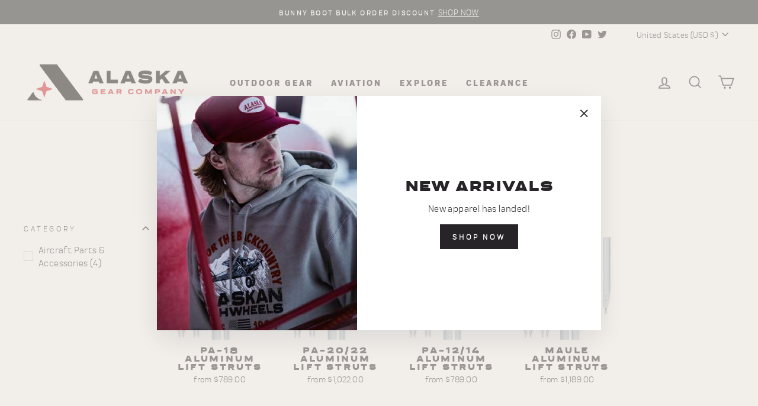

--- FILE ---
content_type: text/html; charset=utf-8
request_url: https://alaskagearcompany.com/collections/lift-struts
body_size: 41437
content:
<!doctype html>
<html class="no-js" lang="en" dir="ltr">
  <head>
    <meta charset="utf-8">
    <meta http-equiv="X-UA-Compatible" content="IE=edge,chrome=1">
    <meta name="viewport" content="width=device-width,initial-scale=1">
    <meta name="theme-color" content="#272427">
    <link rel="canonical" href="https://alaskagearcompany.com/collections/lift-struts">
    <link rel="preconnect" href="https://cdn.shopify.com" crossorigin>
    <link rel="preconnect" href="https://fonts.shopifycdn.com" crossorigin>
    <link rel="dns-prefetch" href="https://productreviews.shopifycdn.com">
    <link rel="dns-prefetch" href="https://ajax.googleapis.com">
    <link rel="dns-prefetch" href="https://maps.googleapis.com">
    <link rel="dns-prefetch" href="https://maps.gstatic.com"><link rel="shortcut icon" href="//alaskagearcompany.com/cdn/shop/files/23-AKGC-Web-Image-P1-3A-fav-icon_9e54693c-5e61-40c6-8670-e819793a5090_32x32.png?v=1696465526" type="image/png"><title>Lift Struts
&ndash; Alaska Gear Company
</title>
<meta property="og:site_name" content="Alaska Gear Company">
  <meta property="og:url" content="https://alaskagearcompany.com/collections/lift-struts">
  <meta property="og:title" content="Lift Struts">
  <meta property="og:type" content="website">
  <meta property="og:description" content="Alaska Gear Company creates trusted, reliable gear for the world's harshest environments. Our roots lie in Alaska's backcountry where gear failure is catastrophic and rescue is not promised. This is the foundation of our commitment to producing, high-quality equipment that can stand up to any demand across the globe."><meta property="og:image" content="http://alaskagearcompany.com/cdn/shop/files/alaska-gear-company-social-banner.jpg?v=1710890462">
    <meta property="og:image:secure_url" content="https://alaskagearcompany.com/cdn/shop/files/alaska-gear-company-social-banner.jpg?v=1710890462">
    <meta property="og:image:width" content="1200">
    <meta property="og:image:height" content="628"><meta name="twitter:site" content="@https://x.com/AlaskaGearCo">
  <meta name="twitter:card" content="summary_large_image">
  <meta name="twitter:title" content="Lift Struts">
  <meta name="twitter:description" content="Alaska Gear Company creates trusted, reliable gear for the world's harshest environments. Our roots lie in Alaska's backcountry where gear failure is catastrophic and rescue is not promised. This is the foundation of our commitment to producing, high-quality equipment that can stand up to any demand across the globe.">
<style data-shopify>@font-face {
  font-family: Arimo;
  font-weight: 700;
  font-style: normal;
  font-display: swap;
  src: url("//alaskagearcompany.com/cdn/fonts/arimo/arimo_n7.1d2d0638e6a1228d86beb0e10006e3280ccb2d04.woff2") format("woff2"),
       url("//alaskagearcompany.com/cdn/fonts/arimo/arimo_n7.f4b9139e8eac4a17b38b8707044c20f54c3be479.woff") format("woff");
}

  @font-face {
  font-family: Arimo;
  font-weight: 400;
  font-style: normal;
  font-display: swap;
  src: url("//alaskagearcompany.com/cdn/fonts/arimo/arimo_n4.a7efb558ca22d2002248bbe6f302a98edee38e35.woff2") format("woff2"),
       url("//alaskagearcompany.com/cdn/fonts/arimo/arimo_n4.0da809f7d1d5ede2a73be7094ac00741efdb6387.woff") format("woff");
}


  @font-face {
  font-family: Arimo;
  font-weight: 600;
  font-style: normal;
  font-display: swap;
  src: url("//alaskagearcompany.com/cdn/fonts/arimo/arimo_n6.9c18b0befd86597f319b7d7f925727d04c262b32.woff2") format("woff2"),
       url("//alaskagearcompany.com/cdn/fonts/arimo/arimo_n6.422bf6679b81a8bfb1b25d19299a53688390c2b9.woff") format("woff");
}

  @font-face {
  font-family: Arimo;
  font-weight: 400;
  font-style: italic;
  font-display: swap;
  src: url("//alaskagearcompany.com/cdn/fonts/arimo/arimo_i4.438ddb21a1b98c7230698d70dc1a21df235701b2.woff2") format("woff2"),
       url("//alaskagearcompany.com/cdn/fonts/arimo/arimo_i4.0e1908a0dc1ec32fabb5a03a0c9ee2083f82e3d7.woff") format("woff");
}

  @font-face {
  font-family: Arimo;
  font-weight: 600;
  font-style: italic;
  font-display: swap;
  src: url("//alaskagearcompany.com/cdn/fonts/arimo/arimo_i6.f0bf3dae51f72fa5b2cefdfe865a6fbb7701a14c.woff2") format("woff2"),
       url("//alaskagearcompany.com/cdn/fonts/arimo/arimo_i6.3489f579170784cd222ed21c14f1e8f1a3c0d044.woff") format("woff");
}

</style><link href="//alaskagearcompany.com/cdn/shop/t/116/assets/theme.css?v=107389555837516510111756512135" rel="stylesheet" type="text/css" media="all" />
<style data-shopify>@font-face {
    font-family: 'praktikaregular';
    src: url(//alaskagearcompany.com/cdn/shop/files/praktika-regular-webfont.woff2?v=14333432125300907240) format('woff2'); 
    font-weight: normal;
    font-style: normal;

}
@font-face {
    font-family: 'praktikaregular_italic';
    src: url(//alaskagearcompany.com/cdn/shop/files/praktika-regularitalic-webfont.woff2?v=4181027224377688311) format('woff2');
    font-weight: normal;
    font-style: normal;

}
@font-face {
    font-family: 'praktikabold';
    src: url(//alaskagearcompany.com/cdn/shop/files/praktika-bold-webfont.woff2?v=15992668955554290491) format('woff2');
    font-weight: normal;
    font-style: normal;
}
@font-face {
    font-family: 'praktikaextrabold';
    src: url(//alaskagearcompany.com/cdn/shop/files/praktika-extrabold-webfont.woff2?v=18208413654246367645) format('woff2');
    font-weight: normal;
    font-style: normal;
}
@font-face {
    font-family: 'praktikabold_extended';
    src: url(//alaskagearcompany.com/cdn/shop/files/praktika-boldextended-webfont.woff2?v=14893061561295724257) format('woff2');
    font-weight: normal;
    font-style: normal;
}
@font-face {
    font-family: 'praktikablack_extended';
    src: url(//alaskagearcompany.com/cdn/shop/files/praktika-blackextended-webfont.woff2?v=13814971718416515384) format('woff2');
    font-weight: normal;
    font-style: normal;
}
  :root {
    --typeHeaderPrimary: 'praktikablack_extended';
    --typeHeaderFallback: sans-serif;
    --typeHeaderSize: 38px;
    --typeHeaderWeight: 900;
    --typeHeaderLineHeight: 1;
    --typeHeaderSpacing: 0.025em;

    --typeBasePrimary:'praktikaregular';
    --typeBaseFallback:sans-serif;
    --typeBaseSize: 16px;
    --typeBaseWeight: normal;
    --typeBaseSpacing: 0.025em;
    --typeBaseLineHeight: 1.6;

    --typeCollectionTitle: 24px;

    --iconWeight: 4px;
    --iconLinecaps: miter;

    
      --buttonRadius: 0px;
    

    --colorGridOverlayOpacity: 0.2;
  }

  .placeholder-content {
    background-image: linear-gradient(100deg, #ffffff 40%, #f7f7f7 63%, #ffffff 79%);
  }</style><script src="//alaskagearcompany.com/cdn/shopifycloud/storefront/assets/themes_support/api.jquery-7ab1a3a4.js" type="text/javascript"></script>
  
    <script>
      document.documentElement.className = document.documentElement.className.replace('no-js', 'js');

      window.theme = window.theme || {};
      theme.routes = {
        home: "/",
        cart: "/cart.js",
        cartPage: "/cart",
        cartAdd: "/cart/add.js",
        cartChange: "/cart/change.js",
        search: "/search",
        predictive_url: "/search/suggest"
      };
      theme.strings = {
        soldOut: "Sold Out",
        unavailable: "Unavailable",
        inStockLabel: "In stock, ready to ship",
        oneStockLabel: "Low stock - [count] item left",
        otherStockLabel: "Low stock - [count] items left",
        willNotShipUntil: "Ready to ship [date]",
        willBeInStockAfter: "Back in stock [date]",
        waitingForStock: "Inventory on the way",
        savePrice: "Save [saved_amount]",
        cartEmpty: "Your cart is currently empty.",
        cartTermsConfirmation: "You must agree with the terms and conditions of sales to check out",
        searchCollections: "Collections:",
        searchPages: "Pages:",
        searchArticles: "Articles:",
        productFrom: "from ",
        maxQuantity: "You can only have [quantity] of [title] in your cart."
      };
      theme.settings = {
        cartType: "drawer",
        isCustomerTemplate: false,
        moneyFormat: "${{amount}}",
        saveType: "dollar",
        productImageSize: "square",
        productImageCover: false,
        predictiveSearch: true,
        predictiveSearchType: "product,article,page,collection",
        predictiveSearchVendor: false,
        predictiveSearchPrice: false,
        quickView: false,
        themeName: 'Impulse',
        themeVersion: "7.2.0"
      };
    </script><script>window.performance && window.performance.mark && window.performance.mark('shopify.content_for_header.start');</script><meta name="facebook-domain-verification" content="pxn17qyanzzhfqzdsbrwh4t2928bq3">
<meta name="google-site-verification" content="9ffEmCjujBA-NZtiBZ7uvkUUjM52J9WCE9IPFSsYDd4">
<meta id="shopify-digital-wallet" name="shopify-digital-wallet" content="/61401399353/digital_wallets/dialog">
<meta name="shopify-checkout-api-token" content="e6a10d077d09d68999c924555ac8aa9c">
<link rel="alternate" type="application/atom+xml" title="Feed" href="/collections/lift-struts.atom" />
<link rel="alternate" hreflang="x-default" href="https://alaskagearcompany.com/collections/lift-struts">
<link rel="alternate" hreflang="en-CA" href="https://alaskagearcompany.com/en-ca/collections/lift-struts">
<link rel="alternate" hreflang="en-US" href="https://alaskagearcompany.com/collections/lift-struts">
<link rel="alternate" type="application/json+oembed" href="https://alaskagearcompany.com/collections/lift-struts.oembed">
<script async="async" src="/checkouts/internal/preloads.js?locale=en-US"></script>
<link rel="preconnect" href="https://shop.app" crossorigin="anonymous">
<script async="async" src="https://shop.app/checkouts/internal/preloads.js?locale=en-US&shop_id=61401399353" crossorigin="anonymous"></script>
<script id="apple-pay-shop-capabilities" type="application/json">{"shopId":61401399353,"countryCode":"US","currencyCode":"USD","merchantCapabilities":["supports3DS"],"merchantId":"gid:\/\/shopify\/Shop\/61401399353","merchantName":"Alaska Gear Company","requiredBillingContactFields":["postalAddress","email","phone"],"requiredShippingContactFields":["postalAddress","email","phone"],"shippingType":"shipping","supportedNetworks":["visa","masterCard","amex","discover","elo","jcb"],"total":{"type":"pending","label":"Alaska Gear Company","amount":"1.00"},"shopifyPaymentsEnabled":true,"supportsSubscriptions":true}</script>
<script id="shopify-features" type="application/json">{"accessToken":"e6a10d077d09d68999c924555ac8aa9c","betas":["rich-media-storefront-analytics"],"domain":"alaskagearcompany.com","predictiveSearch":true,"shopId":61401399353,"locale":"en"}</script>
<script>var Shopify = Shopify || {};
Shopify.shop = "northern-airframes.myshopify.com";
Shopify.locale = "en";
Shopify.currency = {"active":"USD","rate":"1.0"};
Shopify.country = "US";
Shopify.theme = {"name":"V22.07","id":146555732025,"schema_name":"Impulse","schema_version":"7.2.0","theme_store_id":857,"role":"main"};
Shopify.theme.handle = "null";
Shopify.theme.style = {"id":null,"handle":null};
Shopify.cdnHost = "alaskagearcompany.com/cdn";
Shopify.routes = Shopify.routes || {};
Shopify.routes.root = "/";</script>
<script type="module">!function(o){(o.Shopify=o.Shopify||{}).modules=!0}(window);</script>
<script>!function(o){function n(){var o=[];function n(){o.push(Array.prototype.slice.apply(arguments))}return n.q=o,n}var t=o.Shopify=o.Shopify||{};t.loadFeatures=n(),t.autoloadFeatures=n()}(window);</script>
<script>
  window.ShopifyPay = window.ShopifyPay || {};
  window.ShopifyPay.apiHost = "shop.app\/pay";
  window.ShopifyPay.redirectState = null;
</script>
<script id="shop-js-analytics" type="application/json">{"pageType":"collection"}</script>
<script defer="defer" async type="module" src="//alaskagearcompany.com/cdn/shopifycloud/shop-js/modules/v2/client.init-shop-cart-sync_BdyHc3Nr.en.esm.js"></script>
<script defer="defer" async type="module" src="//alaskagearcompany.com/cdn/shopifycloud/shop-js/modules/v2/chunk.common_Daul8nwZ.esm.js"></script>
<script type="module">
  await import("//alaskagearcompany.com/cdn/shopifycloud/shop-js/modules/v2/client.init-shop-cart-sync_BdyHc3Nr.en.esm.js");
await import("//alaskagearcompany.com/cdn/shopifycloud/shop-js/modules/v2/chunk.common_Daul8nwZ.esm.js");

  window.Shopify.SignInWithShop?.initShopCartSync?.({"fedCMEnabled":true,"windoidEnabled":true});

</script>
<script>
  window.Shopify = window.Shopify || {};
  if (!window.Shopify.featureAssets) window.Shopify.featureAssets = {};
  window.Shopify.featureAssets['shop-js'] = {"shop-cart-sync":["modules/v2/client.shop-cart-sync_QYOiDySF.en.esm.js","modules/v2/chunk.common_Daul8nwZ.esm.js"],"init-fed-cm":["modules/v2/client.init-fed-cm_DchLp9rc.en.esm.js","modules/v2/chunk.common_Daul8nwZ.esm.js"],"shop-button":["modules/v2/client.shop-button_OV7bAJc5.en.esm.js","modules/v2/chunk.common_Daul8nwZ.esm.js"],"init-windoid":["modules/v2/client.init-windoid_DwxFKQ8e.en.esm.js","modules/v2/chunk.common_Daul8nwZ.esm.js"],"shop-cash-offers":["modules/v2/client.shop-cash-offers_DWtL6Bq3.en.esm.js","modules/v2/chunk.common_Daul8nwZ.esm.js","modules/v2/chunk.modal_CQq8HTM6.esm.js"],"shop-toast-manager":["modules/v2/client.shop-toast-manager_CX9r1SjA.en.esm.js","modules/v2/chunk.common_Daul8nwZ.esm.js"],"init-shop-email-lookup-coordinator":["modules/v2/client.init-shop-email-lookup-coordinator_UhKnw74l.en.esm.js","modules/v2/chunk.common_Daul8nwZ.esm.js"],"pay-button":["modules/v2/client.pay-button_DzxNnLDY.en.esm.js","modules/v2/chunk.common_Daul8nwZ.esm.js"],"avatar":["modules/v2/client.avatar_BTnouDA3.en.esm.js"],"init-shop-cart-sync":["modules/v2/client.init-shop-cart-sync_BdyHc3Nr.en.esm.js","modules/v2/chunk.common_Daul8nwZ.esm.js"],"shop-login-button":["modules/v2/client.shop-login-button_D8B466_1.en.esm.js","modules/v2/chunk.common_Daul8nwZ.esm.js","modules/v2/chunk.modal_CQq8HTM6.esm.js"],"init-customer-accounts-sign-up":["modules/v2/client.init-customer-accounts-sign-up_C8fpPm4i.en.esm.js","modules/v2/client.shop-login-button_D8B466_1.en.esm.js","modules/v2/chunk.common_Daul8nwZ.esm.js","modules/v2/chunk.modal_CQq8HTM6.esm.js"],"init-shop-for-new-customer-accounts":["modules/v2/client.init-shop-for-new-customer-accounts_CVTO0Ztu.en.esm.js","modules/v2/client.shop-login-button_D8B466_1.en.esm.js","modules/v2/chunk.common_Daul8nwZ.esm.js","modules/v2/chunk.modal_CQq8HTM6.esm.js"],"init-customer-accounts":["modules/v2/client.init-customer-accounts_dRgKMfrE.en.esm.js","modules/v2/client.shop-login-button_D8B466_1.en.esm.js","modules/v2/chunk.common_Daul8nwZ.esm.js","modules/v2/chunk.modal_CQq8HTM6.esm.js"],"shop-follow-button":["modules/v2/client.shop-follow-button_CkZpjEct.en.esm.js","modules/v2/chunk.common_Daul8nwZ.esm.js","modules/v2/chunk.modal_CQq8HTM6.esm.js"],"lead-capture":["modules/v2/client.lead-capture_BntHBhfp.en.esm.js","modules/v2/chunk.common_Daul8nwZ.esm.js","modules/v2/chunk.modal_CQq8HTM6.esm.js"],"checkout-modal":["modules/v2/client.checkout-modal_CfxcYbTm.en.esm.js","modules/v2/chunk.common_Daul8nwZ.esm.js","modules/v2/chunk.modal_CQq8HTM6.esm.js"],"shop-login":["modules/v2/client.shop-login_Da4GZ2H6.en.esm.js","modules/v2/chunk.common_Daul8nwZ.esm.js","modules/v2/chunk.modal_CQq8HTM6.esm.js"],"payment-terms":["modules/v2/client.payment-terms_MV4M3zvL.en.esm.js","modules/v2/chunk.common_Daul8nwZ.esm.js","modules/v2/chunk.modal_CQq8HTM6.esm.js"]};
</script>
<script>(function() {
  var isLoaded = false;
  function asyncLoad() {
    if (isLoaded) return;
    isLoaded = true;
    var urls = ["https:\/\/chimpstatic.com\/mcjs-connected\/js\/users\/52779f0f7de43f77e2095048f\/ca420edf758c6825d6a90136f.js?shop=northern-airframes.myshopify.com","https:\/\/storage.nfcube.com\/instafeed-a4b026a9b2e5c3aa5ee6cbe69d4512b4.js?shop=northern-airframes.myshopify.com","https:\/\/dr4qe3ddw9y32.cloudfront.net\/awin-shopify-integration-code.js?aid=118179\u0026v=shopifyApp_5.2.3\u0026ts=1752698401896\u0026shop=northern-airframes.myshopify.com"];
    for (var i = 0; i < urls.length; i++) {
      var s = document.createElement('script');
      s.type = 'text/javascript';
      s.async = true;
      s.src = urls[i];
      var x = document.getElementsByTagName('script')[0];
      x.parentNode.insertBefore(s, x);
    }
  };
  if(window.attachEvent) {
    window.attachEvent('onload', asyncLoad);
  } else {
    window.addEventListener('load', asyncLoad, false);
  }
})();</script>
<script id="__st">var __st={"a":61401399353,"offset":-32400,"reqid":"9df0f3ed-4049-4cec-9c13-dd9693b61188-1769026764","pageurl":"alaskagearcompany.com\/collections\/lift-struts","u":"fcf758b1ea90","p":"collection","rtyp":"collection","rid":278019047481};</script>
<script>window.ShopifyPaypalV4VisibilityTracking = true;</script>
<script id="captcha-bootstrap">!function(){'use strict';const t='contact',e='account',n='new_comment',o=[[t,t],['blogs',n],['comments',n],[t,'customer']],c=[[e,'customer_login'],[e,'guest_login'],[e,'recover_customer_password'],[e,'create_customer']],r=t=>t.map((([t,e])=>`form[action*='/${t}']:not([data-nocaptcha='true']) input[name='form_type'][value='${e}']`)).join(','),a=t=>()=>t?[...document.querySelectorAll(t)].map((t=>t.form)):[];function s(){const t=[...o],e=r(t);return a(e)}const i='password',u='form_key',d=['recaptcha-v3-token','g-recaptcha-response','h-captcha-response',i],f=()=>{try{return window.sessionStorage}catch{return}},m='__shopify_v',_=t=>t.elements[u];function p(t,e,n=!1){try{const o=window.sessionStorage,c=JSON.parse(o.getItem(e)),{data:r}=function(t){const{data:e,action:n}=t;return t[m]||n?{data:e,action:n}:{data:t,action:n}}(c);for(const[e,n]of Object.entries(r))t.elements[e]&&(t.elements[e].value=n);n&&o.removeItem(e)}catch(o){console.error('form repopulation failed',{error:o})}}const l='form_type',E='cptcha';function T(t){t.dataset[E]=!0}const w=window,h=w.document,L='Shopify',v='ce_forms',y='captcha';let A=!1;((t,e)=>{const n=(g='f06e6c50-85a8-45c8-87d0-21a2b65856fe',I='https://cdn.shopify.com/shopifycloud/storefront-forms-hcaptcha/ce_storefront_forms_captcha_hcaptcha.v1.5.2.iife.js',D={infoText:'Protected by hCaptcha',privacyText:'Privacy',termsText:'Terms'},(t,e,n)=>{const o=w[L][v],c=o.bindForm;if(c)return c(t,g,e,D).then(n);var r;o.q.push([[t,g,e,D],n]),r=I,A||(h.body.append(Object.assign(h.createElement('script'),{id:'captcha-provider',async:!0,src:r})),A=!0)});var g,I,D;w[L]=w[L]||{},w[L][v]=w[L][v]||{},w[L][v].q=[],w[L][y]=w[L][y]||{},w[L][y].protect=function(t,e){n(t,void 0,e),T(t)},Object.freeze(w[L][y]),function(t,e,n,w,h,L){const[v,y,A,g]=function(t,e,n){const i=e?o:[],u=t?c:[],d=[...i,...u],f=r(d),m=r(i),_=r(d.filter((([t,e])=>n.includes(e))));return[a(f),a(m),a(_),s()]}(w,h,L),I=t=>{const e=t.target;return e instanceof HTMLFormElement?e:e&&e.form},D=t=>v().includes(t);t.addEventListener('submit',(t=>{const e=I(t);if(!e)return;const n=D(e)&&!e.dataset.hcaptchaBound&&!e.dataset.recaptchaBound,o=_(e),c=g().includes(e)&&(!o||!o.value);(n||c)&&t.preventDefault(),c&&!n&&(function(t){try{if(!f())return;!function(t){const e=f();if(!e)return;const n=_(t);if(!n)return;const o=n.value;o&&e.removeItem(o)}(t);const e=Array.from(Array(32),(()=>Math.random().toString(36)[2])).join('');!function(t,e){_(t)||t.append(Object.assign(document.createElement('input'),{type:'hidden',name:u})),t.elements[u].value=e}(t,e),function(t,e){const n=f();if(!n)return;const o=[...t.querySelectorAll(`input[type='${i}']`)].map((({name:t})=>t)),c=[...d,...o],r={};for(const[a,s]of new FormData(t).entries())c.includes(a)||(r[a]=s);n.setItem(e,JSON.stringify({[m]:1,action:t.action,data:r}))}(t,e)}catch(e){console.error('failed to persist form',e)}}(e),e.submit())}));const S=(t,e)=>{t&&!t.dataset[E]&&(n(t,e.some((e=>e===t))),T(t))};for(const o of['focusin','change'])t.addEventListener(o,(t=>{const e=I(t);D(e)&&S(e,y())}));const B=e.get('form_key'),M=e.get(l),P=B&&M;t.addEventListener('DOMContentLoaded',(()=>{const t=y();if(P)for(const e of t)e.elements[l].value===M&&p(e,B);[...new Set([...A(),...v().filter((t=>'true'===t.dataset.shopifyCaptcha))])].forEach((e=>S(e,t)))}))}(h,new URLSearchParams(w.location.search),n,t,e,['guest_login'])})(!0,!0)}();</script>
<script integrity="sha256-4kQ18oKyAcykRKYeNunJcIwy7WH5gtpwJnB7kiuLZ1E=" data-source-attribution="shopify.loadfeatures" defer="defer" src="//alaskagearcompany.com/cdn/shopifycloud/storefront/assets/storefront/load_feature-a0a9edcb.js" crossorigin="anonymous"></script>
<script crossorigin="anonymous" defer="defer" src="//alaskagearcompany.com/cdn/shopifycloud/storefront/assets/shopify_pay/storefront-65b4c6d7.js?v=20250812"></script>
<script data-source-attribution="shopify.dynamic_checkout.dynamic.init">var Shopify=Shopify||{};Shopify.PaymentButton=Shopify.PaymentButton||{isStorefrontPortableWallets:!0,init:function(){window.Shopify.PaymentButton.init=function(){};var t=document.createElement("script");t.src="https://alaskagearcompany.com/cdn/shopifycloud/portable-wallets/latest/portable-wallets.en.js",t.type="module",document.head.appendChild(t)}};
</script>
<script data-source-attribution="shopify.dynamic_checkout.buyer_consent">
  function portableWalletsHideBuyerConsent(e){var t=document.getElementById("shopify-buyer-consent"),n=document.getElementById("shopify-subscription-policy-button");t&&n&&(t.classList.add("hidden"),t.setAttribute("aria-hidden","true"),n.removeEventListener("click",e))}function portableWalletsShowBuyerConsent(e){var t=document.getElementById("shopify-buyer-consent"),n=document.getElementById("shopify-subscription-policy-button");t&&n&&(t.classList.remove("hidden"),t.removeAttribute("aria-hidden"),n.addEventListener("click",e))}window.Shopify?.PaymentButton&&(window.Shopify.PaymentButton.hideBuyerConsent=portableWalletsHideBuyerConsent,window.Shopify.PaymentButton.showBuyerConsent=portableWalletsShowBuyerConsent);
</script>
<script data-source-attribution="shopify.dynamic_checkout.cart.bootstrap">document.addEventListener("DOMContentLoaded",(function(){function t(){return document.querySelector("shopify-accelerated-checkout-cart, shopify-accelerated-checkout")}if(t())Shopify.PaymentButton.init();else{new MutationObserver((function(e,n){t()&&(Shopify.PaymentButton.init(),n.disconnect())})).observe(document.body,{childList:!0,subtree:!0})}}));
</script>
<script id='scb4127' type='text/javascript' async='' src='https://alaskagearcompany.com/cdn/shopifycloud/privacy-banner/storefront-banner.js'></script><link id="shopify-accelerated-checkout-styles" rel="stylesheet" media="screen" href="https://alaskagearcompany.com/cdn/shopifycloud/portable-wallets/latest/accelerated-checkout-backwards-compat.css" crossorigin="anonymous">
<style id="shopify-accelerated-checkout-cart">
        #shopify-buyer-consent {
  margin-top: 1em;
  display: inline-block;
  width: 100%;
}

#shopify-buyer-consent.hidden {
  display: none;
}

#shopify-subscription-policy-button {
  background: none;
  border: none;
  padding: 0;
  text-decoration: underline;
  font-size: inherit;
  cursor: pointer;
}

#shopify-subscription-policy-button::before {
  box-shadow: none;
}

      </style>

<script>window.performance && window.performance.mark && window.performance.mark('shopify.content_for_header.end');</script><script src="//alaskagearcompany.com/cdn/shop/t/116/assets/vendor-scripts-v11.js" defer="defer"></script>
    <script src="https://code.jquery.com/jquery-3.6.0.min.js"></script><link rel="stylesheet" href="//alaskagearcompany.com/cdn/shop/t/116/assets/country-flags.css"><script src="//alaskagearcompany.com/cdn/shop/t/116/assets/theme.js?v=57470450377661697881749496966" defer="defer"></script>

<!-- Google tag (gtag.js) -->

  <script async src="https://www.googletagmanager.com/gtag/js?id=G-58LDJWVBBS"></script>

  <script>

 window.dataLayer = window.dataLayer || [];

 function gtag(){dataLayer.push(arguments);}

 gtag('js', new Date());

 gtag('config', 'TAG_ID');

</script>
    
  <!-- BEGIN app block: shopify://apps/judge-me-reviews/blocks/judgeme_core/61ccd3b1-a9f2-4160-9fe9-4fec8413e5d8 --><!-- Start of Judge.me Core -->






<link rel="dns-prefetch" href="https://cdnwidget.judge.me">
<link rel="dns-prefetch" href="https://cdn.judge.me">
<link rel="dns-prefetch" href="https://cdn1.judge.me">
<link rel="dns-prefetch" href="https://api.judge.me">

<script data-cfasync='false' class='jdgm-settings-script'>window.jdgmSettings={"pagination":5,"disable_web_reviews":false,"badge_no_review_text":"No reviews","badge_n_reviews_text":"{{ n }} review/reviews","badge_star_color":"#D0232A","hide_badge_preview_if_no_reviews":true,"badge_hide_text":false,"enforce_center_preview_badge":false,"widget_title":"Customer Reviews","widget_open_form_text":"Write a review","widget_close_form_text":"Cancel review","widget_refresh_page_text":"Refresh page","widget_summary_text":"Based on {{ number_of_reviews }} review/reviews","widget_no_review_text":"Be the first to write a review","widget_name_field_text":"Display name","widget_verified_name_field_text":"Verified Name (public)","widget_name_placeholder_text":"Display name","widget_required_field_error_text":"This field is required.","widget_email_field_text":"Email address","widget_verified_email_field_text":"Verified Email (private, can not be edited)","widget_email_placeholder_text":"Your email address","widget_email_field_error_text":"Please enter a valid email address.","widget_rating_field_text":"Rating","widget_review_title_field_text":"Review Title","widget_review_title_placeholder_text":"Give your review a title","widget_review_body_field_text":"Review content","widget_review_body_placeholder_text":"Start writing here...","widget_pictures_field_text":"Picture/Video (optional)","widget_submit_review_text":"Submit Review","widget_submit_verified_review_text":"Submit Verified Review","widget_submit_success_msg_with_auto_publish":"Thank you! Please refresh the page in a few moments to see your review. You can remove or edit your review by logging into \u003ca href='https://judge.me/login' target='_blank' rel='nofollow noopener'\u003eJudge.me\u003c/a\u003e","widget_submit_success_msg_no_auto_publish":"Thank you! Your review will be published as soon as it is approved by the shop admin. You can remove or edit your review by logging into \u003ca href='https://judge.me/login' target='_blank' rel='nofollow noopener'\u003eJudge.me\u003c/a\u003e","widget_show_default_reviews_out_of_total_text":"Showing {{ n_reviews_shown }} out of {{ n_reviews }} reviews.","widget_show_all_link_text":"Show all","widget_show_less_link_text":"Show less","widget_author_said_text":"{{ reviewer_name }} said:","widget_days_text":"{{ n }} days ago","widget_weeks_text":"{{ n }} week/weeks ago","widget_months_text":"{{ n }} month/months ago","widget_years_text":"{{ n }} year/years ago","widget_yesterday_text":"Yesterday","widget_today_text":"Today","widget_replied_text":"\u003e\u003e {{ shop_name }} replied:","widget_read_more_text":"Read more","widget_reviewer_name_as_initial":"","widget_rating_filter_color":"#fbcd0a","widget_rating_filter_see_all_text":"See all reviews","widget_sorting_most_recent_text":"Most Recent","widget_sorting_highest_rating_text":"Highest Rating","widget_sorting_lowest_rating_text":"Lowest Rating","widget_sorting_with_pictures_text":"Only Pictures","widget_sorting_most_helpful_text":"Most Helpful","widget_open_question_form_text":"Ask a question","widget_reviews_subtab_text":"Reviews","widget_questions_subtab_text":"Questions","widget_question_label_text":"Question","widget_answer_label_text":"Answer","widget_question_placeholder_text":"Write your question here","widget_submit_question_text":"Submit Question","widget_question_submit_success_text":"Thank you for your question! We will notify you once it gets answered.","widget_star_color":"#D0232A","verified_badge_text":"Verified","verified_badge_bg_color":"","verified_badge_text_color":"","verified_badge_placement":"left-of-reviewer-name","widget_review_max_height":"","widget_hide_border":false,"widget_social_share":false,"widget_thumb":true,"widget_review_location_show":false,"widget_location_format":"state_country_only","all_reviews_include_out_of_store_products":true,"all_reviews_out_of_store_text":"(out of store)","all_reviews_pagination":100,"all_reviews_product_name_prefix_text":"about","enable_review_pictures":true,"enable_question_anwser":true,"widget_theme":"","review_date_format":"mm/dd/yyyy","default_sort_method":"most-recent","widget_product_reviews_subtab_text":"Product Reviews","widget_shop_reviews_subtab_text":"Shop Reviews","widget_other_products_reviews_text":"Reviews for other products","widget_store_reviews_subtab_text":"Store reviews","widget_no_store_reviews_text":"This store hasn't received any reviews yet","widget_web_restriction_product_reviews_text":"This product hasn't received any reviews yet","widget_no_items_text":"No items found","widget_show_more_text":"Show more","widget_write_a_store_review_text":"Write a Store Review","widget_other_languages_heading":"Reviews in Other Languages","widget_translate_review_text":"Translate review to {{ language }}","widget_translating_review_text":"Translating...","widget_show_original_translation_text":"Show original ({{ language }})","widget_translate_review_failed_text":"Review couldn't be translated.","widget_translate_review_retry_text":"Retry","widget_translate_review_try_again_later_text":"Try again later","show_product_url_for_grouped_product":false,"widget_sorting_pictures_first_text":"Pictures First","show_pictures_on_all_rev_page_mobile":false,"show_pictures_on_all_rev_page_desktop":false,"floating_tab_hide_mobile_install_preference":false,"floating_tab_button_name":"★ Reviews","floating_tab_title":"Let customers speak for us","floating_tab_button_color":"","floating_tab_button_background_color":"","floating_tab_url":"","floating_tab_url_enabled":false,"floating_tab_tab_style":"text","all_reviews_text_badge_text":"Customers rate us {{ shop.metafields.judgeme.all_reviews_rating | round: 1 }}/5 based on {{ shop.metafields.judgeme.all_reviews_count }} reviews.","all_reviews_text_badge_text_branded_style":"{{ shop.metafields.judgeme.all_reviews_rating | round: 1 }} out of 5 stars based on {{ shop.metafields.judgeme.all_reviews_count }} reviews","is_all_reviews_text_badge_a_link":false,"show_stars_for_all_reviews_text_badge":false,"all_reviews_text_badge_url":"","all_reviews_text_style":"branded","all_reviews_text_color_style":"judgeme_brand_color","all_reviews_text_color":"#108474","all_reviews_text_show_jm_brand":true,"featured_carousel_show_header":true,"featured_carousel_title":"Let customers speak for us","testimonials_carousel_title":"Customers are saying","videos_carousel_title":"Real customer stories","cards_carousel_title":"Customers are saying","featured_carousel_count_text":"from {{ n }} reviews","featured_carousel_add_link_to_all_reviews_page":false,"featured_carousel_url":"","featured_carousel_show_images":true,"featured_carousel_autoslide_interval":5,"featured_carousel_arrows_on_the_sides":false,"featured_carousel_height":250,"featured_carousel_width":80,"featured_carousel_image_size":0,"featured_carousel_image_height":250,"featured_carousel_arrow_color":"#eeeeee","verified_count_badge_style":"branded","verified_count_badge_orientation":"horizontal","verified_count_badge_color_style":"judgeme_brand_color","verified_count_badge_color":"#108474","is_verified_count_badge_a_link":false,"verified_count_badge_url":"","verified_count_badge_show_jm_brand":true,"widget_rating_preset_default":5,"widget_first_sub_tab":"product-reviews","widget_show_histogram":true,"widget_histogram_use_custom_color":false,"widget_pagination_use_custom_color":false,"widget_star_use_custom_color":false,"widget_verified_badge_use_custom_color":false,"widget_write_review_use_custom_color":false,"picture_reminder_submit_button":"Upload Pictures","enable_review_videos":true,"mute_video_by_default":false,"widget_sorting_videos_first_text":"Videos First","widget_review_pending_text":"Pending","featured_carousel_items_for_large_screen":3,"social_share_options_order":"Facebook,Twitter","remove_microdata_snippet":true,"disable_json_ld":false,"enable_json_ld_products":true,"preview_badge_show_question_text":false,"preview_badge_no_question_text":"No questions","preview_badge_n_question_text":"{{ number_of_questions }} question/questions","qa_badge_show_icon":false,"qa_badge_position":"same-row","remove_judgeme_branding":true,"widget_add_search_bar":false,"widget_search_bar_placeholder":"Search","widget_sorting_verified_only_text":"Verified only","featured_carousel_theme":"default","featured_carousel_show_rating":true,"featured_carousel_show_title":true,"featured_carousel_show_body":true,"featured_carousel_show_date":false,"featured_carousel_show_reviewer":true,"featured_carousel_show_product":false,"featured_carousel_header_background_color":"#108474","featured_carousel_header_text_color":"#ffffff","featured_carousel_name_product_separator":"reviewed","featured_carousel_full_star_background":"#108474","featured_carousel_empty_star_background":"#dadada","featured_carousel_vertical_theme_background":"#f9fafb","featured_carousel_verified_badge_enable":true,"featured_carousel_verified_badge_color":"#108474","featured_carousel_border_style":"round","featured_carousel_review_line_length_limit":3,"featured_carousel_more_reviews_button_text":"Read more reviews","featured_carousel_view_product_button_text":"View product","all_reviews_page_load_reviews_on":"scroll","all_reviews_page_load_more_text":"Load More Reviews","disable_fb_tab_reviews":false,"enable_ajax_cdn_cache":false,"widget_advanced_speed_features":5,"widget_public_name_text":"displayed publicly like","default_reviewer_name":"John Smith","default_reviewer_name_has_non_latin":true,"widget_reviewer_anonymous":"Anonymous","medals_widget_title":"Judge.me Review Medals","medals_widget_background_color":"#FFFFFF","medals_widget_position":"footer_all_pages","medals_widget_border_color":"#f9fafb","medals_widget_verified_text_position":"left","medals_widget_use_monochromatic_version":true,"medals_widget_elements_color":"#D0232A","show_reviewer_avatar":false,"widget_invalid_yt_video_url_error_text":"Not a YouTube video URL","widget_max_length_field_error_text":"Please enter no more than {0} characters.","widget_show_country_flag":false,"widget_show_collected_via_shop_app":true,"widget_verified_by_shop_badge_style":"light","widget_verified_by_shop_text":"Verified by Shop","widget_show_photo_gallery":true,"widget_load_with_code_splitting":true,"widget_ugc_install_preference":false,"widget_ugc_title":"Made by us, Shared by you","widget_ugc_subtitle":"Tag us to see your picture featured in our page","widget_ugc_arrows_color":"#ffffff","widget_ugc_primary_button_text":"Buy Now","widget_ugc_primary_button_background_color":"#108474","widget_ugc_primary_button_text_color":"#ffffff","widget_ugc_primary_button_border_width":"0","widget_ugc_primary_button_border_style":"none","widget_ugc_primary_button_border_color":"#108474","widget_ugc_primary_button_border_radius":"25","widget_ugc_secondary_button_text":"Load More","widget_ugc_secondary_button_background_color":"#ffffff","widget_ugc_secondary_button_text_color":"#108474","widget_ugc_secondary_button_border_width":"2","widget_ugc_secondary_button_border_style":"solid","widget_ugc_secondary_button_border_color":"#108474","widget_ugc_secondary_button_border_radius":"25","widget_ugc_reviews_button_text":"View Reviews","widget_ugc_reviews_button_background_color":"#ffffff","widget_ugc_reviews_button_text_color":"#108474","widget_ugc_reviews_button_border_width":"2","widget_ugc_reviews_button_border_style":"solid","widget_ugc_reviews_button_border_color":"#108474","widget_ugc_reviews_button_border_radius":"25","widget_ugc_reviews_button_link_to":"judgeme-reviews-page","widget_ugc_show_post_date":true,"widget_ugc_max_width":"800","widget_rating_metafield_value_type":true,"widget_primary_color":"#881012","widget_enable_secondary_color":true,"widget_secondary_color":"#E9E4DE","widget_summary_average_rating_text":"{{ average_rating }} out of 5","widget_media_grid_title":"Customer photos \u0026 videos","widget_media_grid_see_more_text":"See more","widget_round_style":false,"widget_show_product_medals":false,"widget_verified_by_judgeme_text":"Verified by Judge.me","widget_show_store_medals":true,"widget_verified_by_judgeme_text_in_store_medals":"Verified by Judge.me","widget_media_field_exceed_quantity_message":"Sorry, we can only accept {{ max_media }} for one review.","widget_media_field_exceed_limit_message":"{{ file_name }} is too large, please select a {{ media_type }} less than {{ size_limit }}MB.","widget_review_submitted_text":"Review Submitted!","widget_question_submitted_text":"Question Submitted!","widget_close_form_text_question":"Cancel","widget_write_your_answer_here_text":"Write your answer here","widget_enabled_branded_link":true,"widget_show_collected_by_judgeme":false,"widget_reviewer_name_color":"","widget_write_review_text_color":"","widget_write_review_bg_color":"","widget_collected_by_judgeme_text":"collected by Judge.me","widget_pagination_type":"standard","widget_load_more_text":"Load More","widget_load_more_color":"#108474","widget_full_review_text":"Full Review","widget_read_more_reviews_text":"Read More Reviews","widget_read_questions_text":"Read Questions","widget_questions_and_answers_text":"Questions \u0026 Answers","widget_verified_by_text":"Verified by","widget_verified_text":"Verified","widget_number_of_reviews_text":"{{ number_of_reviews }} reviews","widget_back_button_text":"Back","widget_next_button_text":"Next","widget_custom_forms_filter_button":"Filters","custom_forms_style":"horizontal","widget_show_review_information":false,"how_reviews_are_collected":"How reviews are collected?","widget_show_review_keywords":false,"widget_gdpr_statement":"How we use your data: We'll only contact you about the review you left, and only if necessary. By submitting your review, you agree to Judge.me's \u003ca href='https://judge.me/terms' target='_blank' rel='nofollow noopener'\u003eterms\u003c/a\u003e, \u003ca href='https://judge.me/privacy' target='_blank' rel='nofollow noopener'\u003eprivacy\u003c/a\u003e and \u003ca href='https://judge.me/content-policy' target='_blank' rel='nofollow noopener'\u003econtent\u003c/a\u003e policies.","widget_multilingual_sorting_enabled":false,"widget_translate_review_content_enabled":false,"widget_translate_review_content_method":"manual","popup_widget_review_selection":"automatically_with_pictures","popup_widget_round_border_style":true,"popup_widget_show_title":true,"popup_widget_show_body":true,"popup_widget_show_reviewer":false,"popup_widget_show_product":true,"popup_widget_show_pictures":true,"popup_widget_use_review_picture":true,"popup_widget_show_on_home_page":true,"popup_widget_show_on_product_page":true,"popup_widget_show_on_collection_page":true,"popup_widget_show_on_cart_page":true,"popup_widget_position":"bottom_left","popup_widget_first_review_delay":5,"popup_widget_duration":5,"popup_widget_interval":5,"popup_widget_review_count":5,"popup_widget_hide_on_mobile":true,"review_snippet_widget_round_border_style":true,"review_snippet_widget_card_color":"#FFFFFF","review_snippet_widget_slider_arrows_background_color":"#FFFFFF","review_snippet_widget_slider_arrows_color":"#000000","review_snippet_widget_star_color":"#108474","show_product_variant":false,"all_reviews_product_variant_label_text":"Variant: ","widget_show_verified_branding":false,"widget_ai_summary_title":"Customers say","widget_ai_summary_disclaimer":"AI-powered review summary based on recent customer reviews","widget_show_ai_summary":false,"widget_show_ai_summary_bg":false,"widget_show_review_title_input":true,"redirect_reviewers_invited_via_email":"review_widget","request_store_review_after_product_review":false,"request_review_other_products_in_order":false,"review_form_color_scheme":"default","review_form_corner_style":"square","review_form_star_color":{},"review_form_text_color":"#333333","review_form_background_color":"#ffffff","review_form_field_background_color":"#fafafa","review_form_button_color":{},"review_form_button_text_color":"#ffffff","review_form_modal_overlay_color":"#000000","review_content_screen_title_text":"How would you rate this product?","review_content_introduction_text":"We would love it if you would share a bit about your experience.","store_review_form_title_text":"How would you rate this store?","store_review_form_introduction_text":"We would love it if you would share a bit about your experience.","show_review_guidance_text":true,"one_star_review_guidance_text":"Poor","five_star_review_guidance_text":"Great","customer_information_screen_title_text":"About you","customer_information_introduction_text":"Please tell us more about you.","custom_questions_screen_title_text":"Your experience in more detail","custom_questions_introduction_text":"Here are a few questions to help us understand more about your experience.","review_submitted_screen_title_text":"Thanks for your review!","review_submitted_screen_thank_you_text":"We are processing it and it will appear on the store soon.","review_submitted_screen_email_verification_text":"Please confirm your email by clicking the link we just sent you. This helps us keep reviews authentic.","review_submitted_request_store_review_text":"Would you like to share your experience of shopping with us?","review_submitted_review_other_products_text":"Would you like to review these products?","store_review_screen_title_text":"Would you like to share your experience of shopping with us?","store_review_introduction_text":"We value your feedback and use it to improve. Please share any thoughts or suggestions you have.","reviewer_media_screen_title_picture_text":"Share a picture","reviewer_media_introduction_picture_text":"Upload a photo to support your review.","reviewer_media_screen_title_video_text":"Share a video","reviewer_media_introduction_video_text":"Upload a video to support your review.","reviewer_media_screen_title_picture_or_video_text":"Share a picture or video","reviewer_media_introduction_picture_or_video_text":"Upload a photo or video to support your review.","reviewer_media_youtube_url_text":"Paste your Youtube URL here","advanced_settings_next_step_button_text":"Next","advanced_settings_close_review_button_text":"Close","modal_write_review_flow":false,"write_review_flow_required_text":"Required","write_review_flow_privacy_message_text":"We respect your privacy.","write_review_flow_anonymous_text":"Post review as anonymous","write_review_flow_visibility_text":"This won't be visible to other customers.","write_review_flow_multiple_selection_help_text":"Select as many as you like","write_review_flow_single_selection_help_text":"Select one option","write_review_flow_required_field_error_text":"This field is required","write_review_flow_invalid_email_error_text":"Please enter a valid email address","write_review_flow_max_length_error_text":"Max. {{ max_length }} characters.","write_review_flow_media_upload_text":"\u003cb\u003eClick to upload\u003c/b\u003e or drag and drop","write_review_flow_gdpr_statement":"We'll only contact you about your review if necessary. By submitting your review, you agree to our \u003ca href='https://judge.me/terms' target='_blank' rel='nofollow noopener'\u003eterms and conditions\u003c/a\u003e and \u003ca href='https://judge.me/privacy' target='_blank' rel='nofollow noopener'\u003eprivacy policy\u003c/a\u003e.","rating_only_reviews_enabled":false,"show_negative_reviews_help_screen":false,"new_review_flow_help_screen_rating_threshold":3,"negative_review_resolution_screen_title_text":"Tell us more","negative_review_resolution_text":"Your experience matters to us. If there were issues with your purchase, we're here to help. Feel free to reach out to us, we'd love the opportunity to make things right.","negative_review_resolution_button_text":"Contact us","negative_review_resolution_proceed_with_review_text":"Leave a review","negative_review_resolution_subject":"Issue with purchase from {{ shop_name }}.{{ order_name }}","preview_badge_collection_page_install_status":false,"widget_review_custom_css":"","preview_badge_custom_css":"","preview_badge_stars_count":"5-stars","featured_carousel_custom_css":"","floating_tab_custom_css":"","all_reviews_widget_custom_css":"","medals_widget_custom_css":"","verified_badge_custom_css":"","all_reviews_text_custom_css":"","transparency_badges_collected_via_store_invite":false,"transparency_badges_from_another_provider":false,"transparency_badges_collected_from_store_visitor":false,"transparency_badges_collected_by_verified_review_provider":false,"transparency_badges_earned_reward":false,"transparency_badges_collected_via_store_invite_text":"Review collected via store invitation","transparency_badges_from_another_provider_text":"Review collected from another provider","transparency_badges_collected_from_store_visitor_text":"Review collected from a store visitor","transparency_badges_written_in_google_text":"Review written in Google","transparency_badges_written_in_etsy_text":"Review written in Etsy","transparency_badges_written_in_shop_app_text":"Review written in Shop App","transparency_badges_earned_reward_text":"Review earned a reward for future purchase","product_review_widget_per_page":10,"widget_store_review_label_text":"Review about the store","checkout_comment_extension_title_on_product_page":"Customer Comments","checkout_comment_extension_num_latest_comment_show":5,"checkout_comment_extension_format":"name_and_timestamp","checkout_comment_customer_name":"last_initial","checkout_comment_comment_notification":true,"preview_badge_collection_page_install_preference":false,"preview_badge_home_page_install_preference":false,"preview_badge_product_page_install_preference":false,"review_widget_install_preference":"","review_carousel_install_preference":false,"floating_reviews_tab_install_preference":"none","verified_reviews_count_badge_install_preference":false,"all_reviews_text_install_preference":false,"review_widget_best_location":false,"judgeme_medals_install_preference":false,"review_widget_revamp_enabled":false,"review_widget_qna_enabled":false,"review_widget_header_theme":"minimal","review_widget_widget_title_enabled":true,"review_widget_header_text_size":"medium","review_widget_header_text_weight":"regular","review_widget_average_rating_style":"compact","review_widget_bar_chart_enabled":true,"review_widget_bar_chart_type":"numbers","review_widget_bar_chart_style":"standard","review_widget_expanded_media_gallery_enabled":false,"review_widget_reviews_section_theme":"standard","review_widget_image_style":"thumbnails","review_widget_review_image_ratio":"square","review_widget_stars_size":"medium","review_widget_verified_badge":"standard_text","review_widget_review_title_text_size":"medium","review_widget_review_text_size":"medium","review_widget_review_text_length":"medium","review_widget_number_of_columns_desktop":3,"review_widget_carousel_transition_speed":5,"review_widget_custom_questions_answers_display":"always","review_widget_button_text_color":"#FFFFFF","review_widget_text_color":"#000000","review_widget_lighter_text_color":"#7B7B7B","review_widget_corner_styling":"soft","review_widget_review_word_singular":"review","review_widget_review_word_plural":"reviews","review_widget_voting_label":"Helpful?","review_widget_shop_reply_label":"Reply from {{ shop_name }}:","review_widget_filters_title":"Filters","qna_widget_question_word_singular":"Question","qna_widget_question_word_plural":"Questions","qna_widget_answer_reply_label":"Answer from {{ answerer_name }}:","qna_content_screen_title_text":"Ask a question about this product","qna_widget_question_required_field_error_text":"Please enter your question.","qna_widget_flow_gdpr_statement":"We'll only contact you about your question if necessary. By submitting your question, you agree to our \u003ca href='https://judge.me/terms' target='_blank' rel='nofollow noopener'\u003eterms and conditions\u003c/a\u003e and \u003ca href='https://judge.me/privacy' target='_blank' rel='nofollow noopener'\u003eprivacy policy\u003c/a\u003e.","qna_widget_question_submitted_text":"Thanks for your question!","qna_widget_close_form_text_question":"Close","qna_widget_question_submit_success_text":"We’ll notify you by email when your question is answered.","all_reviews_widget_v2025_enabled":false,"all_reviews_widget_v2025_header_theme":"default","all_reviews_widget_v2025_widget_title_enabled":true,"all_reviews_widget_v2025_header_text_size":"medium","all_reviews_widget_v2025_header_text_weight":"regular","all_reviews_widget_v2025_average_rating_style":"compact","all_reviews_widget_v2025_bar_chart_enabled":true,"all_reviews_widget_v2025_bar_chart_type":"numbers","all_reviews_widget_v2025_bar_chart_style":"standard","all_reviews_widget_v2025_expanded_media_gallery_enabled":false,"all_reviews_widget_v2025_show_store_medals":true,"all_reviews_widget_v2025_show_photo_gallery":true,"all_reviews_widget_v2025_show_review_keywords":false,"all_reviews_widget_v2025_show_ai_summary":false,"all_reviews_widget_v2025_show_ai_summary_bg":false,"all_reviews_widget_v2025_add_search_bar":false,"all_reviews_widget_v2025_default_sort_method":"most-recent","all_reviews_widget_v2025_reviews_per_page":10,"all_reviews_widget_v2025_reviews_section_theme":"default","all_reviews_widget_v2025_image_style":"thumbnails","all_reviews_widget_v2025_review_image_ratio":"square","all_reviews_widget_v2025_stars_size":"medium","all_reviews_widget_v2025_verified_badge":"bold_badge","all_reviews_widget_v2025_review_title_text_size":"medium","all_reviews_widget_v2025_review_text_size":"medium","all_reviews_widget_v2025_review_text_length":"medium","all_reviews_widget_v2025_number_of_columns_desktop":3,"all_reviews_widget_v2025_carousel_transition_speed":5,"all_reviews_widget_v2025_custom_questions_answers_display":"always","all_reviews_widget_v2025_show_product_variant":false,"all_reviews_widget_v2025_show_reviewer_avatar":true,"all_reviews_widget_v2025_reviewer_name_as_initial":"","all_reviews_widget_v2025_review_location_show":false,"all_reviews_widget_v2025_location_format":"","all_reviews_widget_v2025_show_country_flag":false,"all_reviews_widget_v2025_verified_by_shop_badge_style":"light","all_reviews_widget_v2025_social_share":false,"all_reviews_widget_v2025_social_share_options_order":"Facebook,Twitter,LinkedIn,Pinterest","all_reviews_widget_v2025_pagination_type":"standard","all_reviews_widget_v2025_button_text_color":"#FFFFFF","all_reviews_widget_v2025_text_color":"#000000","all_reviews_widget_v2025_lighter_text_color":"#7B7B7B","all_reviews_widget_v2025_corner_styling":"soft","all_reviews_widget_v2025_title":"Customer reviews","all_reviews_widget_v2025_ai_summary_title":"Customers say about this store","all_reviews_widget_v2025_no_review_text":"Be the first to write a review","platform":"shopify","branding_url":"https://app.judge.me/reviews/stores/alaskagearcompany.com","branding_text":"Powered by Judge.me","locale":"en","reply_name":"Alaska Gear Company","widget_version":"3.0","footer":true,"autopublish":false,"review_dates":true,"enable_custom_form":false,"shop_use_review_site":true,"shop_locale":"en","enable_multi_locales_translations":true,"show_review_title_input":true,"review_verification_email_status":"always","can_be_branded":false,"reply_name_text":"Alaska Gear Company"};</script> <style class='jdgm-settings-style'>.jdgm-xx{left:0}:root{--jdgm-primary-color: #881012;--jdgm-secondary-color: #E9E4DE;--jdgm-star-color: #D0232A;--jdgm-write-review-text-color: white;--jdgm-write-review-bg-color: #881012;--jdgm-paginate-color: #881012;--jdgm-border-radius: 0;--jdgm-reviewer-name-color: #881012}.jdgm-histogram__bar-content{background-color:#881012}.jdgm-rev[data-verified-buyer=true] .jdgm-rev__icon.jdgm-rev__icon:after,.jdgm-rev__buyer-badge.jdgm-rev__buyer-badge{color:white;background-color:#881012}.jdgm-review-widget--small .jdgm-gallery.jdgm-gallery .jdgm-gallery__thumbnail-link:nth-child(8) .jdgm-gallery__thumbnail-wrapper.jdgm-gallery__thumbnail-wrapper:before{content:"See more"}@media only screen and (min-width: 768px){.jdgm-gallery.jdgm-gallery .jdgm-gallery__thumbnail-link:nth-child(8) .jdgm-gallery__thumbnail-wrapper.jdgm-gallery__thumbnail-wrapper:before{content:"See more"}}.jdgm-rev__thumb-btn{color:#881012}.jdgm-rev__thumb-btn:hover{opacity:0.8}.jdgm-rev__thumb-btn:not([disabled]):hover,.jdgm-rev__thumb-btn:hover,.jdgm-rev__thumb-btn:active,.jdgm-rev__thumb-btn:visited{color:#881012}.jdgm-preview-badge .jdgm-star.jdgm-star{color:#D0232A}.jdgm-prev-badge[data-average-rating='0.00']{display:none !important}.jdgm-rev .jdgm-rev__icon{display:none !important}.jdgm-author-all-initials{display:none !important}.jdgm-author-last-initial{display:none !important}.jdgm-rev-widg__title{visibility:hidden}.jdgm-rev-widg__summary-text{visibility:hidden}.jdgm-prev-badge__text{visibility:hidden}.jdgm-rev__prod-link-prefix:before{content:'about'}.jdgm-rev__variant-label:before{content:'Variant: '}.jdgm-rev__out-of-store-text:before{content:'(out of store)'}@media only screen and (min-width: 768px){.jdgm-rev__pics .jdgm-rev_all-rev-page-picture-separator,.jdgm-rev__pics .jdgm-rev__product-picture{display:none}}@media only screen and (max-width: 768px){.jdgm-rev__pics .jdgm-rev_all-rev-page-picture-separator,.jdgm-rev__pics .jdgm-rev__product-picture{display:none}}.jdgm-preview-badge[data-template="product"]{display:none !important}.jdgm-preview-badge[data-template="collection"]{display:none !important}.jdgm-preview-badge[data-template="index"]{display:none !important}.jdgm-review-widget[data-from-snippet="true"]{display:none !important}.jdgm-verified-count-badget[data-from-snippet="true"]{display:none !important}.jdgm-carousel-wrapper[data-from-snippet="true"]{display:none !important}.jdgm-all-reviews-text[data-from-snippet="true"]{display:none !important}.jdgm-medals-section[data-from-snippet="true"]{display:none !important}.jdgm-ugc-media-wrapper[data-from-snippet="true"]{display:none !important}.jdgm-rev__transparency-badge[data-badge-type="review_collected_via_store_invitation"]{display:none !important}.jdgm-rev__transparency-badge[data-badge-type="review_collected_from_another_provider"]{display:none !important}.jdgm-rev__transparency-badge[data-badge-type="review_collected_from_store_visitor"]{display:none !important}.jdgm-rev__transparency-badge[data-badge-type="review_written_in_etsy"]{display:none !important}.jdgm-rev__transparency-badge[data-badge-type="review_written_in_google_business"]{display:none !important}.jdgm-rev__transparency-badge[data-badge-type="review_written_in_shop_app"]{display:none !important}.jdgm-rev__transparency-badge[data-badge-type="review_earned_for_future_purchase"]{display:none !important}.jdgm-review-snippet-widget .jdgm-rev-snippet-widget__cards-container .jdgm-rev-snippet-card{border-radius:8px;background:#fff}.jdgm-review-snippet-widget .jdgm-rev-snippet-widget__cards-container .jdgm-rev-snippet-card__rev-rating .jdgm-star{color:#108474}.jdgm-review-snippet-widget .jdgm-rev-snippet-widget__prev-btn,.jdgm-review-snippet-widget .jdgm-rev-snippet-widget__next-btn{border-radius:50%;background:#fff}.jdgm-review-snippet-widget .jdgm-rev-snippet-widget__prev-btn>svg,.jdgm-review-snippet-widget .jdgm-rev-snippet-widget__next-btn>svg{fill:#000}.jdgm-full-rev-modal.rev-snippet-widget .jm-mfp-container .jm-mfp-content,.jdgm-full-rev-modal.rev-snippet-widget .jm-mfp-container .jdgm-full-rev__icon,.jdgm-full-rev-modal.rev-snippet-widget .jm-mfp-container .jdgm-full-rev__pic-img,.jdgm-full-rev-modal.rev-snippet-widget .jm-mfp-container .jdgm-full-rev__reply{border-radius:8px}.jdgm-full-rev-modal.rev-snippet-widget .jm-mfp-container .jdgm-full-rev[data-verified-buyer="true"] .jdgm-full-rev__icon::after{border-radius:8px}.jdgm-full-rev-modal.rev-snippet-widget .jm-mfp-container .jdgm-full-rev .jdgm-rev__buyer-badge{border-radius:calc( 8px / 2 )}.jdgm-full-rev-modal.rev-snippet-widget .jm-mfp-container .jdgm-full-rev .jdgm-full-rev__replier::before{content:'Alaska Gear Company'}.jdgm-full-rev-modal.rev-snippet-widget .jm-mfp-container .jdgm-full-rev .jdgm-full-rev__product-button{border-radius:calc( 8px * 6 )}
</style> <style class='jdgm-settings-style'></style>

  
  
  
  <style class='jdgm-miracle-styles'>
  @-webkit-keyframes jdgm-spin{0%{-webkit-transform:rotate(0deg);-ms-transform:rotate(0deg);transform:rotate(0deg)}100%{-webkit-transform:rotate(359deg);-ms-transform:rotate(359deg);transform:rotate(359deg)}}@keyframes jdgm-spin{0%{-webkit-transform:rotate(0deg);-ms-transform:rotate(0deg);transform:rotate(0deg)}100%{-webkit-transform:rotate(359deg);-ms-transform:rotate(359deg);transform:rotate(359deg)}}@font-face{font-family:'JudgemeStar';src:url("[data-uri]") format("woff");font-weight:normal;font-style:normal}.jdgm-star{font-family:'JudgemeStar';display:inline !important;text-decoration:none !important;padding:0 4px 0 0 !important;margin:0 !important;font-weight:bold;opacity:1;-webkit-font-smoothing:antialiased;-moz-osx-font-smoothing:grayscale}.jdgm-star:hover{opacity:1}.jdgm-star:last-of-type{padding:0 !important}.jdgm-star.jdgm--on:before{content:"\e000"}.jdgm-star.jdgm--off:before{content:"\e001"}.jdgm-star.jdgm--half:before{content:"\e002"}.jdgm-widget *{margin:0;line-height:1.4;-webkit-box-sizing:border-box;-moz-box-sizing:border-box;box-sizing:border-box;-webkit-overflow-scrolling:touch}.jdgm-hidden{display:none !important;visibility:hidden !important}.jdgm-temp-hidden{display:none}.jdgm-spinner{width:40px;height:40px;margin:auto;border-radius:50%;border-top:2px solid #eee;border-right:2px solid #eee;border-bottom:2px solid #eee;border-left:2px solid #ccc;-webkit-animation:jdgm-spin 0.8s infinite linear;animation:jdgm-spin 0.8s infinite linear}.jdgm-prev-badge{display:block !important}

</style>


  
  
   


<script data-cfasync='false' class='jdgm-script'>
!function(e){window.jdgm=window.jdgm||{},jdgm.CDN_HOST="https://cdnwidget.judge.me/",jdgm.CDN_HOST_ALT="https://cdn2.judge.me/cdn/widget_frontend/",jdgm.API_HOST="https://api.judge.me/",jdgm.CDN_BASE_URL="https://cdn.shopify.com/extensions/019be17e-f3a5-7af8-ad6f-79a9f502fb85/judgeme-extensions-305/assets/",
jdgm.docReady=function(d){(e.attachEvent?"complete"===e.readyState:"loading"!==e.readyState)?
setTimeout(d,0):e.addEventListener("DOMContentLoaded",d)},jdgm.loadCSS=function(d,t,o,a){
!o&&jdgm.loadCSS.requestedUrls.indexOf(d)>=0||(jdgm.loadCSS.requestedUrls.push(d),
(a=e.createElement("link")).rel="stylesheet",a.class="jdgm-stylesheet",a.media="nope!",
a.href=d,a.onload=function(){this.media="all",t&&setTimeout(t)},e.body.appendChild(a))},
jdgm.loadCSS.requestedUrls=[],jdgm.loadJS=function(e,d){var t=new XMLHttpRequest;
t.onreadystatechange=function(){4===t.readyState&&(Function(t.response)(),d&&d(t.response))},
t.open("GET",e),t.onerror=function(){if(e.indexOf(jdgm.CDN_HOST)===0&&jdgm.CDN_HOST_ALT!==jdgm.CDN_HOST){var f=e.replace(jdgm.CDN_HOST,jdgm.CDN_HOST_ALT);jdgm.loadJS(f,d)}},t.send()},jdgm.docReady((function(){(window.jdgmLoadCSS||e.querySelectorAll(
".jdgm-widget, .jdgm-all-reviews-page").length>0)&&(jdgmSettings.widget_load_with_code_splitting?
parseFloat(jdgmSettings.widget_version)>=3?jdgm.loadCSS(jdgm.CDN_HOST+"widget_v3/base.css"):
jdgm.loadCSS(jdgm.CDN_HOST+"widget/base.css"):jdgm.loadCSS(jdgm.CDN_HOST+"shopify_v2.css"),
jdgm.loadJS(jdgm.CDN_HOST+"loa"+"der.js"))}))}(document);
</script>
<noscript><link rel="stylesheet" type="text/css" media="all" href="https://cdnwidget.judge.me/shopify_v2.css"></noscript>

<!-- BEGIN app snippet: theme_fix_tags --><script>
  (function() {
    var jdgmThemeFixes = {"137063858233":{"html":"","css":".jdgm-rev-widg[data-number-of-reviews=\"0\"] .jdgm-paginate {display: block !important;}","js":""}};
    if (!jdgmThemeFixes) return;
    var thisThemeFix = jdgmThemeFixes[Shopify.theme.id];
    if (!thisThemeFix) return;

    if (thisThemeFix.html) {
      document.addEventListener("DOMContentLoaded", function() {
        var htmlDiv = document.createElement('div');
        htmlDiv.classList.add('jdgm-theme-fix-html');
        htmlDiv.innerHTML = thisThemeFix.html;
        document.body.append(htmlDiv);
      });
    };

    if (thisThemeFix.css) {
      var styleTag = document.createElement('style');
      styleTag.classList.add('jdgm-theme-fix-style');
      styleTag.innerHTML = thisThemeFix.css;
      document.head.append(styleTag);
    };

    if (thisThemeFix.js) {
      var scriptTag = document.createElement('script');
      scriptTag.classList.add('jdgm-theme-fix-script');
      scriptTag.innerHTML = thisThemeFix.js;
      document.head.append(scriptTag);
    };
  })();
</script>
<!-- END app snippet -->
<!-- End of Judge.me Core -->



<!-- END app block --><script src="https://cdn.shopify.com/extensions/019be17e-f3a5-7af8-ad6f-79a9f502fb85/judgeme-extensions-305/assets/loader.js" type="text/javascript" defer="defer"></script>
<link href="https://monorail-edge.shopifysvc.com" rel="dns-prefetch">
<script>(function(){if ("sendBeacon" in navigator && "performance" in window) {try {var session_token_from_headers = performance.getEntriesByType('navigation')[0].serverTiming.find(x => x.name == '_s').description;} catch {var session_token_from_headers = undefined;}var session_cookie_matches = document.cookie.match(/_shopify_s=([^;]*)/);var session_token_from_cookie = session_cookie_matches && session_cookie_matches.length === 2 ? session_cookie_matches[1] : "";var session_token = session_token_from_headers || session_token_from_cookie || "";function handle_abandonment_event(e) {var entries = performance.getEntries().filter(function(entry) {return /monorail-edge.shopifysvc.com/.test(entry.name);});if (!window.abandonment_tracked && entries.length === 0) {window.abandonment_tracked = true;var currentMs = Date.now();var navigation_start = performance.timing.navigationStart;var payload = {shop_id: 61401399353,url: window.location.href,navigation_start,duration: currentMs - navigation_start,session_token,page_type: "collection"};window.navigator.sendBeacon("https://monorail-edge.shopifysvc.com/v1/produce", JSON.stringify({schema_id: "online_store_buyer_site_abandonment/1.1",payload: payload,metadata: {event_created_at_ms: currentMs,event_sent_at_ms: currentMs}}));}}window.addEventListener('pagehide', handle_abandonment_event);}}());</script>
<script id="web-pixels-manager-setup">(function e(e,d,r,n,o){if(void 0===o&&(o={}),!Boolean(null===(a=null===(i=window.Shopify)||void 0===i?void 0:i.analytics)||void 0===a?void 0:a.replayQueue)){var i,a;window.Shopify=window.Shopify||{};var t=window.Shopify;t.analytics=t.analytics||{};var s=t.analytics;s.replayQueue=[],s.publish=function(e,d,r){return s.replayQueue.push([e,d,r]),!0};try{self.performance.mark("wpm:start")}catch(e){}var l=function(){var e={modern:/Edge?\/(1{2}[4-9]|1[2-9]\d|[2-9]\d{2}|\d{4,})\.\d+(\.\d+|)|Firefox\/(1{2}[4-9]|1[2-9]\d|[2-9]\d{2}|\d{4,})\.\d+(\.\d+|)|Chrom(ium|e)\/(9{2}|\d{3,})\.\d+(\.\d+|)|(Maci|X1{2}).+ Version\/(15\.\d+|(1[6-9]|[2-9]\d|\d{3,})\.\d+)([,.]\d+|)( \(\w+\)|)( Mobile\/\w+|) Safari\/|Chrome.+OPR\/(9{2}|\d{3,})\.\d+\.\d+|(CPU[ +]OS|iPhone[ +]OS|CPU[ +]iPhone|CPU IPhone OS|CPU iPad OS)[ +]+(15[._]\d+|(1[6-9]|[2-9]\d|\d{3,})[._]\d+)([._]\d+|)|Android:?[ /-](13[3-9]|1[4-9]\d|[2-9]\d{2}|\d{4,})(\.\d+|)(\.\d+|)|Android.+Firefox\/(13[5-9]|1[4-9]\d|[2-9]\d{2}|\d{4,})\.\d+(\.\d+|)|Android.+Chrom(ium|e)\/(13[3-9]|1[4-9]\d|[2-9]\d{2}|\d{4,})\.\d+(\.\d+|)|SamsungBrowser\/([2-9]\d|\d{3,})\.\d+/,legacy:/Edge?\/(1[6-9]|[2-9]\d|\d{3,})\.\d+(\.\d+|)|Firefox\/(5[4-9]|[6-9]\d|\d{3,})\.\d+(\.\d+|)|Chrom(ium|e)\/(5[1-9]|[6-9]\d|\d{3,})\.\d+(\.\d+|)([\d.]+$|.*Safari\/(?![\d.]+ Edge\/[\d.]+$))|(Maci|X1{2}).+ Version\/(10\.\d+|(1[1-9]|[2-9]\d|\d{3,})\.\d+)([,.]\d+|)( \(\w+\)|)( Mobile\/\w+|) Safari\/|Chrome.+OPR\/(3[89]|[4-9]\d|\d{3,})\.\d+\.\d+|(CPU[ +]OS|iPhone[ +]OS|CPU[ +]iPhone|CPU IPhone OS|CPU iPad OS)[ +]+(10[._]\d+|(1[1-9]|[2-9]\d|\d{3,})[._]\d+)([._]\d+|)|Android:?[ /-](13[3-9]|1[4-9]\d|[2-9]\d{2}|\d{4,})(\.\d+|)(\.\d+|)|Mobile Safari.+OPR\/([89]\d|\d{3,})\.\d+\.\d+|Android.+Firefox\/(13[5-9]|1[4-9]\d|[2-9]\d{2}|\d{4,})\.\d+(\.\d+|)|Android.+Chrom(ium|e)\/(13[3-9]|1[4-9]\d|[2-9]\d{2}|\d{4,})\.\d+(\.\d+|)|Android.+(UC? ?Browser|UCWEB|U3)[ /]?(15\.([5-9]|\d{2,})|(1[6-9]|[2-9]\d|\d{3,})\.\d+)\.\d+|SamsungBrowser\/(5\.\d+|([6-9]|\d{2,})\.\d+)|Android.+MQ{2}Browser\/(14(\.(9|\d{2,})|)|(1[5-9]|[2-9]\d|\d{3,})(\.\d+|))(\.\d+|)|K[Aa][Ii]OS\/(3\.\d+|([4-9]|\d{2,})\.\d+)(\.\d+|)/},d=e.modern,r=e.legacy,n=navigator.userAgent;return n.match(d)?"modern":n.match(r)?"legacy":"unknown"}(),u="modern"===l?"modern":"legacy",c=(null!=n?n:{modern:"",legacy:""})[u],f=function(e){return[e.baseUrl,"/wpm","/b",e.hashVersion,"modern"===e.buildTarget?"m":"l",".js"].join("")}({baseUrl:d,hashVersion:r,buildTarget:u}),m=function(e){var d=e.version,r=e.bundleTarget,n=e.surface,o=e.pageUrl,i=e.monorailEndpoint;return{emit:function(e){var a=e.status,t=e.errorMsg,s=(new Date).getTime(),l=JSON.stringify({metadata:{event_sent_at_ms:s},events:[{schema_id:"web_pixels_manager_load/3.1",payload:{version:d,bundle_target:r,page_url:o,status:a,surface:n,error_msg:t},metadata:{event_created_at_ms:s}}]});if(!i)return console&&console.warn&&console.warn("[Web Pixels Manager] No Monorail endpoint provided, skipping logging."),!1;try{return self.navigator.sendBeacon.bind(self.navigator)(i,l)}catch(e){}var u=new XMLHttpRequest;try{return u.open("POST",i,!0),u.setRequestHeader("Content-Type","text/plain"),u.send(l),!0}catch(e){return console&&console.warn&&console.warn("[Web Pixels Manager] Got an unhandled error while logging to Monorail."),!1}}}}({version:r,bundleTarget:l,surface:e.surface,pageUrl:self.location.href,monorailEndpoint:e.monorailEndpoint});try{o.browserTarget=l,function(e){var d=e.src,r=e.async,n=void 0===r||r,o=e.onload,i=e.onerror,a=e.sri,t=e.scriptDataAttributes,s=void 0===t?{}:t,l=document.createElement("script"),u=document.querySelector("head"),c=document.querySelector("body");if(l.async=n,l.src=d,a&&(l.integrity=a,l.crossOrigin="anonymous"),s)for(var f in s)if(Object.prototype.hasOwnProperty.call(s,f))try{l.dataset[f]=s[f]}catch(e){}if(o&&l.addEventListener("load",o),i&&l.addEventListener("error",i),u)u.appendChild(l);else{if(!c)throw new Error("Did not find a head or body element to append the script");c.appendChild(l)}}({src:f,async:!0,onload:function(){if(!function(){var e,d;return Boolean(null===(d=null===(e=window.Shopify)||void 0===e?void 0:e.analytics)||void 0===d?void 0:d.initialized)}()){var d=window.webPixelsManager.init(e)||void 0;if(d){var r=window.Shopify.analytics;r.replayQueue.forEach((function(e){var r=e[0],n=e[1],o=e[2];d.publishCustomEvent(r,n,o)})),r.replayQueue=[],r.publish=d.publishCustomEvent,r.visitor=d.visitor,r.initialized=!0}}},onerror:function(){return m.emit({status:"failed",errorMsg:"".concat(f," has failed to load")})},sri:function(e){var d=/^sha384-[A-Za-z0-9+/=]+$/;return"string"==typeof e&&d.test(e)}(c)?c:"",scriptDataAttributes:o}),m.emit({status:"loading"})}catch(e){m.emit({status:"failed",errorMsg:(null==e?void 0:e.message)||"Unknown error"})}}})({shopId: 61401399353,storefrontBaseUrl: "https://alaskagearcompany.com",extensionsBaseUrl: "https://extensions.shopifycdn.com/cdn/shopifycloud/web-pixels-manager",monorailEndpoint: "https://monorail-edge.shopifysvc.com/unstable/produce_batch",surface: "storefront-renderer",enabledBetaFlags: ["2dca8a86"],webPixelsConfigList: [{"id":"1120796729","configuration":"{\"advertiserId\":\"118179\",\"shopDomain\":\"northern-airframes.myshopify.com\",\"appVersion\":\"shopifyApp_5.2.3\"}","eventPayloadVersion":"v1","runtimeContext":"STRICT","scriptVersion":"1a9b197b9c069133fae8fa2fc7a957a6","type":"APP","apiClientId":2887701,"privacyPurposes":["ANALYTICS","MARKETING"],"dataSharingAdjustments":{"protectedCustomerApprovalScopes":["read_customer_personal_data"]}},{"id":"970522681","configuration":"{\"webPixelName\":\"Judge.me\"}","eventPayloadVersion":"v1","runtimeContext":"STRICT","scriptVersion":"34ad157958823915625854214640f0bf","type":"APP","apiClientId":683015,"privacyPurposes":["ANALYTICS"],"dataSharingAdjustments":{"protectedCustomerApprovalScopes":["read_customer_email","read_customer_name","read_customer_personal_data","read_customer_phone"]}},{"id":"401113145","configuration":"{\"config\":\"{\\\"google_tag_ids\\\":[\\\"G-58LDJWVBBS\\\",\\\"GT-TQD6MTQ\\\",\\\"AW-11362903725\\\"],\\\"target_country\\\":\\\"US\\\",\\\"gtag_events\\\":[{\\\"type\\\":\\\"begin_checkout\\\",\\\"action_label\\\":[\\\"G-58LDJWVBBS\\\",\\\"AW-11362903725\\\/jjxCCKvfiMQaEK3NoKoq\\\",\\\"AW-11362903725\\\"]},{\\\"type\\\":\\\"search\\\",\\\"action_label\\\":[\\\"G-58LDJWVBBS\\\",\\\"AW-11362903725\\\/yjHiCLffiMQaEK3NoKoq\\\",\\\"AW-11362903725\\\"]},{\\\"type\\\":\\\"view_item\\\",\\\"action_label\\\":[\\\"G-58LDJWVBBS\\\",\\\"AW-11362903725\\\/Gkz0CLTfiMQaEK3NoKoq\\\",\\\"MC-FGX4WQQXBJ\\\",\\\"MC-3S5KT5LCF0\\\",\\\"AW-11362903725\\\"]},{\\\"type\\\":\\\"purchase\\\",\\\"action_label\\\":[\\\"G-58LDJWVBBS\\\",\\\"AW-11362903725\\\/ALHzCKjfiMQaEK3NoKoq\\\",\\\"MC-FGX4WQQXBJ\\\",\\\"MC-3S5KT5LCF0\\\",\\\"AW-11362903725\\\"]},{\\\"type\\\":\\\"page_view\\\",\\\"action_label\\\":[\\\"G-58LDJWVBBS\\\",\\\"AW-11362903725\\\/l3uaCLHfiMQaEK3NoKoq\\\",\\\"MC-FGX4WQQXBJ\\\",\\\"MC-3S5KT5LCF0\\\",\\\"AW-11362903725\\\"]},{\\\"type\\\":\\\"add_payment_info\\\",\\\"action_label\\\":[\\\"G-58LDJWVBBS\\\",\\\"AW-11362903725\\\/H-b0CLrfiMQaEK3NoKoq\\\",\\\"AW-11362903725\\\"]},{\\\"type\\\":\\\"add_to_cart\\\",\\\"action_label\\\":[\\\"G-58LDJWVBBS\\\",\\\"AW-11362903725\\\/yYVXCK7fiMQaEK3NoKoq\\\",\\\"AW-11362903725\\\"]}],\\\"enable_monitoring_mode\\\":false}\"}","eventPayloadVersion":"v1","runtimeContext":"OPEN","scriptVersion":"b2a88bafab3e21179ed38636efcd8a93","type":"APP","apiClientId":1780363,"privacyPurposes":[],"dataSharingAdjustments":{"protectedCustomerApprovalScopes":["read_customer_address","read_customer_email","read_customer_name","read_customer_personal_data","read_customer_phone"]}},{"id":"387448889","configuration":"{\"pixelCode\":\"CPQVRPBC77U0T89S9MNG\"}","eventPayloadVersion":"v1","runtimeContext":"STRICT","scriptVersion":"22e92c2ad45662f435e4801458fb78cc","type":"APP","apiClientId":4383523,"privacyPurposes":["ANALYTICS","MARKETING","SALE_OF_DATA"],"dataSharingAdjustments":{"protectedCustomerApprovalScopes":["read_customer_address","read_customer_email","read_customer_name","read_customer_personal_data","read_customer_phone"]}},{"id":"261423161","configuration":"{\"accountID\":\"61401399353\"}","eventPayloadVersion":"v1","runtimeContext":"STRICT","scriptVersion":"3c72ff377e9d92ad2f15992c3c493e7f","type":"APP","apiClientId":5263155,"privacyPurposes":[],"dataSharingAdjustments":{"protectedCustomerApprovalScopes":["read_customer_address","read_customer_email","read_customer_name","read_customer_personal_data","read_customer_phone"]}},{"id":"125108281","configuration":"{\"pixel_id\":\"1037517237379934\",\"pixel_type\":\"facebook_pixel\",\"metaapp_system_user_token\":\"-\"}","eventPayloadVersion":"v1","runtimeContext":"OPEN","scriptVersion":"ca16bc87fe92b6042fbaa3acc2fbdaa6","type":"APP","apiClientId":2329312,"privacyPurposes":["ANALYTICS","MARKETING","SALE_OF_DATA"],"dataSharingAdjustments":{"protectedCustomerApprovalScopes":["read_customer_address","read_customer_email","read_customer_name","read_customer_personal_data","read_customer_phone"]}},{"id":"shopify-app-pixel","configuration":"{}","eventPayloadVersion":"v1","runtimeContext":"STRICT","scriptVersion":"0450","apiClientId":"shopify-pixel","type":"APP","privacyPurposes":["ANALYTICS","MARKETING"]},{"id":"shopify-custom-pixel","eventPayloadVersion":"v1","runtimeContext":"LAX","scriptVersion":"0450","apiClientId":"shopify-pixel","type":"CUSTOM","privacyPurposes":["ANALYTICS","MARKETING"]}],isMerchantRequest: false,initData: {"shop":{"name":"Alaska Gear Company","paymentSettings":{"currencyCode":"USD"},"myshopifyDomain":"northern-airframes.myshopify.com","countryCode":"US","storefrontUrl":"https:\/\/alaskagearcompany.com"},"customer":null,"cart":null,"checkout":null,"productVariants":[],"purchasingCompany":null},},"https://alaskagearcompany.com/cdn","fcfee988w5aeb613cpc8e4bc33m6693e112",{"modern":"","legacy":""},{"shopId":"61401399353","storefrontBaseUrl":"https:\/\/alaskagearcompany.com","extensionBaseUrl":"https:\/\/extensions.shopifycdn.com\/cdn\/shopifycloud\/web-pixels-manager","surface":"storefront-renderer","enabledBetaFlags":"[\"2dca8a86\"]","isMerchantRequest":"false","hashVersion":"fcfee988w5aeb613cpc8e4bc33m6693e112","publish":"custom","events":"[[\"page_viewed\",{}],[\"collection_viewed\",{\"collection\":{\"id\":\"278019047481\",\"title\":\"Lift Struts\",\"productVariants\":[{\"price\":{\"amount\":3280.0,\"currencyCode\":\"USD\"},\"product\":{\"title\":\"PA-18 Aluminum Lift Struts\",\"vendor\":\"AFAK\",\"id\":\"6910397022265\",\"untranslatedTitle\":\"PA-18 Aluminum Lift Struts\",\"url\":\"\/products\/pa-18-aluminum-lift-strut\",\"type\":\"\"},\"id\":\"40865898954809\",\"image\":{\"src\":\"\/\/alaskagearcompany.com\/cdn\/shop\/products\/pa-18-aluminum-lift-struts-pa-18-aluminum-lift-strut-set-969271.jpg?v=1710881220\"},\"sku\":\"6822393\",\"title\":\"Full Set\",\"untranslatedTitle\":\"Full Set\"},{\"price\":{\"amount\":3275.0,\"currencyCode\":\"USD\"},\"product\":{\"title\":\"PA-20\/22 Aluminum Lift Struts\",\"vendor\":\"AFAK\",\"id\":\"7051233460281\",\"untranslatedTitle\":\"PA-20\/22 Aluminum Lift Struts\",\"url\":\"\/products\/pa-20-22-aluminum-lift-struts\",\"type\":\"\"},\"id\":\"41306617217081\",\"image\":{\"src\":\"\/\/alaskagearcompany.com\/cdn\/shop\/products\/pa-2022-aluminum-lift-struts-pa2022-alss-286217.jpg?v=1710881362\"},\"sku\":\"7279070\",\"title\":\"Full Set\",\"untranslatedTitle\":\"Full Set\"},{\"price\":{\"amount\":3275.0,\"currencyCode\":\"USD\"},\"product\":{\"title\":\"PA-12\/14 Aluminum Lift Struts\",\"vendor\":\"AFAK\",\"id\":\"7051233230905\",\"untranslatedTitle\":\"PA-12\/14 Aluminum Lift Struts\",\"url\":\"\/products\/pa-12-14-aluminum-lift-struts\",\"type\":\"\"},\"id\":\"44481327300665\",\"image\":{\"src\":\"\/\/alaskagearcompany.com\/cdn\/shop\/products\/pa-1214-aluminum-lift-struts-pa1214-alss-571141.jpg?v=1710881229\"},\"sku\":\"6986033\",\"title\":\"Full Set\",\"untranslatedTitle\":\"Full Set\"},{\"price\":{\"amount\":4550.0,\"currencyCode\":\"USD\"},\"product\":{\"title\":\"Maule Aluminum Lift Struts\",\"vendor\":\"AFAK\",\"id\":\"6910397055033\",\"untranslatedTitle\":\"Maule Aluminum Lift Struts\",\"url\":\"\/products\/maule-aluminum-lift-strut\",\"type\":\"\"},\"id\":\"40865899053113\",\"image\":{\"src\":\"\/\/alaskagearcompany.com\/cdn\/shop\/products\/maule-aluminum-lift-struts-maule-alss-881254.jpg?v=1710880857\"},\"sku\":\"6978062\",\"title\":\"Full Set\",\"untranslatedTitle\":\"Full Set\"}]}}]]"});</script><script>
  window.ShopifyAnalytics = window.ShopifyAnalytics || {};
  window.ShopifyAnalytics.meta = window.ShopifyAnalytics.meta || {};
  window.ShopifyAnalytics.meta.currency = 'USD';
  var meta = {"products":[{"id":6910397022265,"gid":"gid:\/\/shopify\/Product\/6910397022265","vendor":"AFAK","type":"","handle":"pa-18-aluminum-lift-strut","variants":[{"id":40865898954809,"price":328000,"name":"PA-18 Aluminum Lift Struts - Full Set","public_title":"Full Set","sku":"6822393"},{"id":40865898987577,"price":89100,"name":"PA-18 Aluminum Lift Struts - Front (Single)","public_title":"Front (Single)","sku":"6801766"},{"id":40865899020345,"price":78900,"name":"PA-18 Aluminum Lift Struts - Rear (Single)","public_title":"Rear (Single)","sku":"6804271"}],"remote":false},{"id":7051233460281,"gid":"gid:\/\/shopify\/Product\/7051233460281","vendor":"AFAK","type":"","handle":"pa-20-22-aluminum-lift-struts","variants":[{"id":41306617217081,"price":327500,"name":"PA-20\/22 Aluminum Lift Struts - Full Set","public_title":"Full Set","sku":"7279070"},{"id":44426850959417,"price":102200,"name":"PA-20\/22 Aluminum Lift Struts - Front (Single)","public_title":"Front (Single)","sku":"7279111"},{"id":44426850992185,"price":102200,"name":"PA-20\/22 Aluminum Lift Struts - Rear (Single)","public_title":"Rear (Single)","sku":"7279113"}],"remote":false},{"id":7051233230905,"gid":"gid:\/\/shopify\/Product\/7051233230905","vendor":"AFAK","type":"","handle":"pa-12-14-aluminum-lift-struts","variants":[{"id":44481327300665,"price":327500,"name":"PA-12\/14 Aluminum Lift Struts - Full Set","public_title":"Full Set","sku":"6986033"},{"id":44481327333433,"price":89100,"name":"PA-12\/14 Aluminum Lift Struts - Front (Single)","public_title":"Front (Single)","sku":"6986064"},{"id":44481327366201,"price":78900,"name":"PA-12\/14 Aluminum Lift Struts - Rear (Single)","public_title":"Rear (Single)","sku":"6986062"}],"remote":false},{"id":6910397055033,"gid":"gid:\/\/shopify\/Product\/6910397055033","vendor":"AFAK","type":"","handle":"maule-aluminum-lift-strut","variants":[{"id":40865899053113,"price":455000,"name":"Maule Aluminum Lift Struts - Full Set","public_title":"Full Set","sku":"6978062"},{"id":40865899085881,"price":118900,"name":"Maule Aluminum Lift Struts - Front (Single)","public_title":"Front (Single)","sku":"6846644"},{"id":40865899118649,"price":118900,"name":"Maule Aluminum Lift Struts - Rear (Single)","public_title":"Rear (Single)","sku":"6846643"}],"remote":false}],"page":{"pageType":"collection","resourceType":"collection","resourceId":278019047481,"requestId":"9df0f3ed-4049-4cec-9c13-dd9693b61188-1769026764"}};
  for (var attr in meta) {
    window.ShopifyAnalytics.meta[attr] = meta[attr];
  }
</script>
<script class="analytics">
  (function () {
    var customDocumentWrite = function(content) {
      var jquery = null;

      if (window.jQuery) {
        jquery = window.jQuery;
      } else if (window.Checkout && window.Checkout.$) {
        jquery = window.Checkout.$;
      }

      if (jquery) {
        jquery('body').append(content);
      }
    };

    var hasLoggedConversion = function(token) {
      if (token) {
        return document.cookie.indexOf('loggedConversion=' + token) !== -1;
      }
      return false;
    }

    var setCookieIfConversion = function(token) {
      if (token) {
        var twoMonthsFromNow = new Date(Date.now());
        twoMonthsFromNow.setMonth(twoMonthsFromNow.getMonth() + 2);

        document.cookie = 'loggedConversion=' + token + '; expires=' + twoMonthsFromNow;
      }
    }

    var trekkie = window.ShopifyAnalytics.lib = window.trekkie = window.trekkie || [];
    if (trekkie.integrations) {
      return;
    }
    trekkie.methods = [
      'identify',
      'page',
      'ready',
      'track',
      'trackForm',
      'trackLink'
    ];
    trekkie.factory = function(method) {
      return function() {
        var args = Array.prototype.slice.call(arguments);
        args.unshift(method);
        trekkie.push(args);
        return trekkie;
      };
    };
    for (var i = 0; i < trekkie.methods.length; i++) {
      var key = trekkie.methods[i];
      trekkie[key] = trekkie.factory(key);
    }
    trekkie.load = function(config) {
      trekkie.config = config || {};
      trekkie.config.initialDocumentCookie = document.cookie;
      var first = document.getElementsByTagName('script')[0];
      var script = document.createElement('script');
      script.type = 'text/javascript';
      script.onerror = function(e) {
        var scriptFallback = document.createElement('script');
        scriptFallback.type = 'text/javascript';
        scriptFallback.onerror = function(error) {
                var Monorail = {
      produce: function produce(monorailDomain, schemaId, payload) {
        var currentMs = new Date().getTime();
        var event = {
          schema_id: schemaId,
          payload: payload,
          metadata: {
            event_created_at_ms: currentMs,
            event_sent_at_ms: currentMs
          }
        };
        return Monorail.sendRequest("https://" + monorailDomain + "/v1/produce", JSON.stringify(event));
      },
      sendRequest: function sendRequest(endpointUrl, payload) {
        // Try the sendBeacon API
        if (window && window.navigator && typeof window.navigator.sendBeacon === 'function' && typeof window.Blob === 'function' && !Monorail.isIos12()) {
          var blobData = new window.Blob([payload], {
            type: 'text/plain'
          });

          if (window.navigator.sendBeacon(endpointUrl, blobData)) {
            return true;
          } // sendBeacon was not successful

        } // XHR beacon

        var xhr = new XMLHttpRequest();

        try {
          xhr.open('POST', endpointUrl);
          xhr.setRequestHeader('Content-Type', 'text/plain');
          xhr.send(payload);
        } catch (e) {
          console.log(e);
        }

        return false;
      },
      isIos12: function isIos12() {
        return window.navigator.userAgent.lastIndexOf('iPhone; CPU iPhone OS 12_') !== -1 || window.navigator.userAgent.lastIndexOf('iPad; CPU OS 12_') !== -1;
      }
    };
    Monorail.produce('monorail-edge.shopifysvc.com',
      'trekkie_storefront_load_errors/1.1',
      {shop_id: 61401399353,
      theme_id: 146555732025,
      app_name: "storefront",
      context_url: window.location.href,
      source_url: "//alaskagearcompany.com/cdn/s/trekkie.storefront.cd680fe47e6c39ca5d5df5f0a32d569bc48c0f27.min.js"});

        };
        scriptFallback.async = true;
        scriptFallback.src = '//alaskagearcompany.com/cdn/s/trekkie.storefront.cd680fe47e6c39ca5d5df5f0a32d569bc48c0f27.min.js';
        first.parentNode.insertBefore(scriptFallback, first);
      };
      script.async = true;
      script.src = '//alaskagearcompany.com/cdn/s/trekkie.storefront.cd680fe47e6c39ca5d5df5f0a32d569bc48c0f27.min.js';
      first.parentNode.insertBefore(script, first);
    };
    trekkie.load(
      {"Trekkie":{"appName":"storefront","development":false,"defaultAttributes":{"shopId":61401399353,"isMerchantRequest":null,"themeId":146555732025,"themeCityHash":"12829235347797820680","contentLanguage":"en","currency":"USD"},"isServerSideCookieWritingEnabled":true,"monorailRegion":"shop_domain","enabledBetaFlags":["65f19447"]},"Session Attribution":{},"S2S":{"facebookCapiEnabled":true,"source":"trekkie-storefront-renderer","apiClientId":580111}}
    );

    var loaded = false;
    trekkie.ready(function() {
      if (loaded) return;
      loaded = true;

      window.ShopifyAnalytics.lib = window.trekkie;

      var originalDocumentWrite = document.write;
      document.write = customDocumentWrite;
      try { window.ShopifyAnalytics.merchantGoogleAnalytics.call(this); } catch(error) {};
      document.write = originalDocumentWrite;

      window.ShopifyAnalytics.lib.page(null,{"pageType":"collection","resourceType":"collection","resourceId":278019047481,"requestId":"9df0f3ed-4049-4cec-9c13-dd9693b61188-1769026764","shopifyEmitted":true});

      var match = window.location.pathname.match(/checkouts\/(.+)\/(thank_you|post_purchase)/)
      var token = match? match[1]: undefined;
      if (!hasLoggedConversion(token)) {
        setCookieIfConversion(token);
        window.ShopifyAnalytics.lib.track("Viewed Product Category",{"currency":"USD","category":"Collection: lift-struts","collectionName":"lift-struts","collectionId":278019047481,"nonInteraction":true},undefined,undefined,{"shopifyEmitted":true});
      }
    });


        var eventsListenerScript = document.createElement('script');
        eventsListenerScript.async = true;
        eventsListenerScript.src = "//alaskagearcompany.com/cdn/shopifycloud/storefront/assets/shop_events_listener-3da45d37.js";
        document.getElementsByTagName('head')[0].appendChild(eventsListenerScript);

})();</script>
<script
  defer
  src="https://alaskagearcompany.com/cdn/shopifycloud/perf-kit/shopify-perf-kit-3.0.4.min.js"
  data-application="storefront-renderer"
  data-shop-id="61401399353"
  data-render-region="gcp-us-central1"
  data-page-type="collection"
  data-theme-instance-id="146555732025"
  data-theme-name="Impulse"
  data-theme-version="7.2.0"
  data-monorail-region="shop_domain"
  data-resource-timing-sampling-rate="10"
  data-shs="true"
  data-shs-beacon="true"
  data-shs-export-with-fetch="true"
  data-shs-logs-sample-rate="1"
  data-shs-beacon-endpoint="https://alaskagearcompany.com/api/collect"
></script>
</head>

  <body
    class="template-collection"
    data-center-text="true"
    data-button_style="square"
    data-type_header_capitalize="true"
    data-type_headers_align_text="true"
    data-type_product_capitalize="true"
    data-swatch_style="round"
    
  >
    <a class="in-page-link visually-hidden skip-link" href="#MainContent">Skip to content</a>

    <div id="PageContainer" class="page-container">
      <div class="transition-body"><!-- BEGIN sections: header-group -->
<div id="shopify-section-sections--18990706884665__announcement" class="shopify-section shopify-section-group-header-group"><style></style>
  <div class="announcement-bar">
    <div class="page-width">
      <div class="slideshow-wrapper">
        <button type="button" class="visually-hidden slideshow__pause" data-id="sections--18990706884665__announcement" aria-live="polite">
          <span class="slideshow__pause-stop">
            <svg aria-hidden="true" focusable="false" role="presentation" class="icon icon-pause" viewBox="0 0 10 13"><g fill="#000" fill-rule="evenodd"><path d="M0 0h3v13H0zM7 0h3v13H7z"/></g></svg>
            <span class="icon__fallback-text">Pause slideshow</span>
          </span>
          <span class="slideshow__pause-play">
            <svg aria-hidden="true" focusable="false" role="presentation" class="icon icon-play" viewBox="18.24 17.35 24.52 28.3"><path fill="#323232" d="M22.1 19.151v25.5l20.4-13.489-20.4-12.011z"/></svg>
            <span class="icon__fallback-text">Play slideshow</span>
          </span>
        </button>

        <div
          id="AnnouncementSlider"
          class="announcement-slider"
          data-compact="true"
          data-block-count="1"><div
                id="AnnouncementSlide-announcement_CBf6LW"
                class="announcement-slider__slide"
                data-index="0"
                ><a class="announcement-link" href="/collections/bunny-boot-bulk-discount"><span class="announcement-text">Bunny Boot Bulk Order Discount</span><span class="announcement-link-text">SHOP NOW</span></a></div></div>
      </div>
    </div>
  </div>




</div><div id="shopify-section-sections--18990706884665__header" class="shopify-section shopify-section-group-header-group">

<div id="NavDrawer" class="drawer drawer--right">
  <div class="drawer__contents">
    <div class="drawer__fixed-header">
      <div class="drawer__header appear-animation appear-delay-1">
        <div class="h2 drawer__title"></div>
        <div class="drawer__close">
          <button type="button" class="drawer__close-button js-drawer-close">
            <svg aria-hidden="true" focusable="false" role="presentation" class="icon icon-close" viewBox="0 0 64 64"><path d="M19 17.61l27.12 27.13m0-27.12L19 44.74"/></svg>
            <span class="icon__fallback-text">Close menu</span>
          </button>
        </div>
      </div>
    </div>
    <div class="drawer__scrollable">
      <ul class="mobile-nav" role="navigation" aria-label="Primary"><li class="mobile-nav__item appear-animation appear-delay-2"><div class="mobile-nav__has-sublist"><a href="/collections/outdoor-gear"
                    class="mobile-nav__link mobile-nav__link--top-level"
                    id="Label-collections-outdoor-gear1"
                    >
                    Outdoor Gear
                  </a>
                  <div class="mobile-nav__toggle">
                    <button type="button"
                      aria-controls="Linklist-collections-outdoor-gear1"
                      aria-labelledby="Label-collections-outdoor-gear1"
                      class="collapsible-trigger collapsible--auto-height"><span class="collapsible-trigger__icon collapsible-trigger__icon--open" role="presentation">
  <svg aria-hidden="true" focusable="false" role="presentation" class="icon icon--wide icon-chevron-down" viewBox="0 0 28 16"><path d="M1.57 1.59l12.76 12.77L27.1 1.59" stroke-width="2" stroke="#000" fill="none" fill-rule="evenodd"/></svg>
</span>
</button>
                  </div></div><div id="Linklist-collections-outdoor-gear1"
                class="mobile-nav__sublist collapsible-content collapsible-content--all"
                >
                <div class="collapsible-content__inner">
                  <ul class="mobile-nav__sublist"><li class="mobile-nav__item">
                        <div class="mobile-nav__child-item"><a href="/collections/footwear"
                              class="mobile-nav__link"
                              id="Sublabel-collections-footwear1"
                              >
                              Footwear
                            </a><button type="button"
                              aria-controls="Sublinklist-collections-outdoor-gear1-collections-footwear1"
                              aria-labelledby="Sublabel-collections-footwear1"
                              class="collapsible-trigger"><span class="collapsible-trigger__icon collapsible-trigger__icon--circle collapsible-trigger__icon--open" role="presentation">
  <svg aria-hidden="true" focusable="false" role="presentation" class="icon icon--wide icon-chevron-down" viewBox="0 0 28 16"><path d="M1.57 1.59l12.76 12.77L27.1 1.59" stroke-width="2" stroke="#000" fill="none" fill-rule="evenodd"/></svg>
</span>
</button></div><div
                            id="Sublinklist-collections-outdoor-gear1-collections-footwear1"
                            aria-labelledby="Sublabel-collections-footwear1"
                            class="mobile-nav__sublist collapsible-content collapsible-content--all"
                            >
                            <div class="collapsible-content__inner">
                              <ul class="mobile-nav__grandchildlist"><li class="mobile-nav__item">
                                    <a href="/collections/bunny-boots" class="mobile-nav__link">
                                      Bunny Boot
                                    </a>
                                  </li><li class="mobile-nav__item">
                                    <a href="/collections/vbx-bunny-boot-collection" class="mobile-nav__link">
                                      Bunny Boot Accessories
                                    </a>
                                  </li><li class="mobile-nav__item">
                                    <a href="/products/bunny-boot-socks" class="mobile-nav__link">
                                      Socks
                                    </a>
                                  </li><li class="mobile-nav__item">
                                    <a href="/products/boot-gaiters" class="mobile-nav__link">
                                      Gaiters
                                    </a>
                                  </li><li class="mobile-nav__item">
                                    <a href="/products/ice-spikes" class="mobile-nav__link">
                                      Ice Spikes
                                    </a>
                                  </li></ul>
                            </div>
                          </div></li><li class="mobile-nav__item">
                        <div class="mobile-nav__child-item"><a href="/collections/apparel"
                              class="mobile-nav__link"
                              id="Sublabel-collections-apparel2"
                              >
                              Apparel
                            </a><button type="button"
                              aria-controls="Sublinklist-collections-outdoor-gear1-collections-apparel2"
                              aria-labelledby="Sublabel-collections-apparel2"
                              class="collapsible-trigger"><span class="collapsible-trigger__icon collapsible-trigger__icon--circle collapsible-trigger__icon--open" role="presentation">
  <svg aria-hidden="true" focusable="false" role="presentation" class="icon icon--wide icon-chevron-down" viewBox="0 0 28 16"><path d="M1.57 1.59l12.76 12.77L27.1 1.59" stroke-width="2" stroke="#000" fill="none" fill-rule="evenodd"/></svg>
</span>
</button></div><div
                            id="Sublinklist-collections-outdoor-gear1-collections-apparel2"
                            aria-labelledby="Sublabel-collections-apparel2"
                            class="mobile-nav__sublist collapsible-content collapsible-content--all"
                            >
                            <div class="collapsible-content__inner">
                              <ul class="mobile-nav__grandchildlist"><li class="mobile-nav__item">
                                    <a href="/collections/headwear" class="mobile-nav__link">
                                      Hats
                                    </a>
                                  </li><li class="mobile-nav__item">
                                    <a href="/collections/sweatshirts-hoodies" class="mobile-nav__link">
                                      Sweatshirts & Hoodies
                                    </a>
                                  </li><li class="mobile-nav__item">
                                    <a href="/collections/mens-t-shirts" class="mobile-nav__link">
                                      Men's T-Shirts
                                    </a>
                                  </li><li class="mobile-nav__item">
                                    <a href="/collections/womens-t-shirts" class="mobile-nav__link">
                                      Women's T-Shirts
                                    </a>
                                  </li><li class="mobile-nav__item">
                                    <a href="/collections/youth-t-shirts" class="mobile-nav__link">
                                      Youth T-Shirts
                                    </a>
                                  </li><li class="mobile-nav__item">
                                    <a href="/collections/hydration" class="mobile-nav__link">
                                      Hydration
                                    </a>
                                  </li></ul>
                            </div>
                          </div></li><li class="mobile-nav__item">
                        <div class="mobile-nav__child-item"><a href="/collections/hot-tents"
                              class="mobile-nav__link"
                              id="Sublabel-collections-hot-tents3"
                              >
                              Hot Tents
                            </a><button type="button"
                              aria-controls="Sublinklist-collections-outdoor-gear1-collections-hot-tents3"
                              aria-labelledby="Sublabel-collections-hot-tents3"
                              class="collapsible-trigger"><span class="collapsible-trigger__icon collapsible-trigger__icon--circle collapsible-trigger__icon--open" role="presentation">
  <svg aria-hidden="true" focusable="false" role="presentation" class="icon icon--wide icon-chevron-down" viewBox="0 0 28 16"><path d="M1.57 1.59l12.76 12.77L27.1 1.59" stroke-width="2" stroke="#000" fill="none" fill-rule="evenodd"/></svg>
</span>
</button></div><div
                            id="Sublinklist-collections-outdoor-gear1-collections-hot-tents3"
                            aria-labelledby="Sublabel-collections-hot-tents3"
                            class="mobile-nav__sublist collapsible-content collapsible-content--all"
                            >
                            <div class="collapsible-content__inner">
                              <ul class="mobile-nav__grandchildlist"><li class="mobile-nav__item">
                                    <a href="/collections/arctic-oven-cabin-style-hot-tents" class="mobile-nav__link">
                                      Cabin Style Hot Tents
                                    </a>
                                  </li><li class="mobile-nav__item">
                                    <a href="/collections/arctic-oven-dome-style-hot-tents" class="mobile-nav__link">
                                      Dome Style Hot Tents
                                    </a>
                                  </li><li class="mobile-nav__item">
                                    <a href="/collections/arctic-oven-tension-style-hot-tents" class="mobile-nav__link">
                                      Tension Style Hot Tents
                                    </a>
                                  </li><li class="mobile-nav__item">
                                    <a href="/collections/arctic-oven-lodge-style-hot-tents" class="mobile-nav__link">
                                      Lodge Style Hot Tents
                                    </a>
                                  </li><li class="mobile-nav__item">
                                    <a href="/collections/arctic-oven-parts-accessories" class="mobile-nav__link">
                                      Hot Tent Parts & Accessories
                                    </a>
                                  </li></ul>
                            </div>
                          </div></li><li class="mobile-nav__item">
                        <div class="mobile-nav__child-item"><a href="/collections/canvas-wall-tents"
                              class="mobile-nav__link"
                              id="Sublabel-collections-canvas-wall-tents4"
                              >
                              Canvas Wall Tents
                            </a><button type="button"
                              aria-controls="Sublinklist-collections-outdoor-gear1-collections-canvas-wall-tents4"
                              aria-labelledby="Sublabel-collections-canvas-wall-tents4"
                              class="collapsible-trigger"><span class="collapsible-trigger__icon collapsible-trigger__icon--circle collapsible-trigger__icon--open" role="presentation">
  <svg aria-hidden="true" focusable="false" role="presentation" class="icon icon--wide icon-chevron-down" viewBox="0 0 28 16"><path d="M1.57 1.59l12.76 12.77L27.1 1.59" stroke-width="2" stroke="#000" fill="none" fill-rule="evenodd"/></svg>
</span>
</button></div><div
                            id="Sublinklist-collections-outdoor-gear1-collections-canvas-wall-tents4"
                            aria-labelledby="Sublabel-collections-canvas-wall-tents4"
                            class="mobile-nav__sublist collapsible-content collapsible-content--all"
                            >
                            <div class="collapsible-content__inner">
                              <ul class="mobile-nav__grandchildlist"><li class="mobile-nav__item">
                                    <a href="/collections/alaska-legacy-wall-tents" class="mobile-nav__link">
                                      Alaska Legacy Wall Tents
                                    </a>
                                  </li><li class="mobile-nav__item">
                                    <a href="/collections/glamping-wall-tents" class="mobile-nav__link">
                                      Canvas Glamping Tents
                                    </a>
                                  </li><li class="mobile-nav__item">
                                    <a href="/collections/tent-stakes" class="mobile-nav__link">
                                      Tent Stakes
                                    </a>
                                  </li></ul>
                            </div>
                          </div></li><li class="mobile-nav__item">
                        <div class="mobile-nav__child-item"><a href="/collections/tent-stoves"
                              class="mobile-nav__link"
                              id="Sublabel-collections-tent-stoves5"
                              >
                              Tent Stoves
                            </a><button type="button"
                              aria-controls="Sublinklist-collections-outdoor-gear1-collections-tent-stoves5"
                              aria-labelledby="Sublabel-collections-tent-stoves5"
                              class="collapsible-trigger"><span class="collapsible-trigger__icon collapsible-trigger__icon--circle collapsible-trigger__icon--open" role="presentation">
  <svg aria-hidden="true" focusable="false" role="presentation" class="icon icon--wide icon-chevron-down" viewBox="0 0 28 16"><path d="M1.57 1.59l12.76 12.77L27.1 1.59" stroke-width="2" stroke="#000" fill="none" fill-rule="evenodd"/></svg>
</span>
</button></div><div
                            id="Sublinklist-collections-outdoor-gear1-collections-tent-stoves5"
                            aria-labelledby="Sublabel-collections-tent-stoves5"
                            class="mobile-nav__sublist collapsible-content collapsible-content--all"
                            >
                            <div class="collapsible-content__inner">
                              <ul class="mobile-nav__grandchildlist"><li class="mobile-nav__item">
                                    <a href="/collections/titanium-folding-stove" class="mobile-nav__link">
                                      Titanium Folding Stove
                                    </a>
                                  </li><li class="mobile-nav__item">
                                    <a href="/collections/propane-stoves" class="mobile-nav__link">
                                      Propane Stoves
                                    </a>
                                  </li><li class="mobile-nav__item">
                                    <a href="/collections/sheet-metal-stoves" class="mobile-nav__link">
                                      Sheet Metal Stoves
                                    </a>
                                  </li><li class="mobile-nav__item">
                                    <a href="/collections/cylinder-stoves" class="mobile-nav__link">
                                      Cylinder Stoves
                                    </a>
                                  </li><li class="mobile-nav__item">
                                    <a href="/collections/stove-pipe-accessories" class="mobile-nav__link">
                                      Stove Pipe & Accessories
                                    </a>
                                  </li></ul>
                            </div>
                          </div></li><li class="mobile-nav__item">
                        <div class="mobile-nav__child-item"><a href="/collections/base-camp"
                              class="mobile-nav__link"
                              id="Sublabel-collections-base-camp6"
                              >
                              Base Camp
                            </a><button type="button"
                              aria-controls="Sublinklist-collections-outdoor-gear1-collections-base-camp6"
                              aria-labelledby="Sublabel-collections-base-camp6"
                              class="collapsible-trigger"><span class="collapsible-trigger__icon collapsible-trigger__icon--circle collapsible-trigger__icon--open" role="presentation">
  <svg aria-hidden="true" focusable="false" role="presentation" class="icon icon--wide icon-chevron-down" viewBox="0 0 28 16"><path d="M1.57 1.59l12.76 12.77L27.1 1.59" stroke-width="2" stroke="#000" fill="none" fill-rule="evenodd"/></svg>
</span>
</button></div><div
                            id="Sublinklist-collections-outdoor-gear1-collections-base-camp6"
                            aria-labelledby="Sublabel-collections-base-camp6"
                            class="mobile-nav__sublist collapsible-content collapsible-content--all"
                            >
                            <div class="collapsible-content__inner">
                              <ul class="mobile-nav__grandchildlist"><li class="mobile-nav__item">
                                    <a href="/collections/camp-kitchen" class="mobile-nav__link">
                                      Camp Kitchen
                                    </a>
                                  </li><li class="mobile-nav__item">
                                    <a href="/collections/cots" class="mobile-nav__link">
                                      Cots
                                    </a>
                                  </li><li class="mobile-nav__item">
                                    <a href="/collections/chairs" class="mobile-nav__link">
                                      Camp Chairs
                                    </a>
                                  </li><li class="mobile-nav__item">
                                    <a href="/collections/tables-1" class="mobile-nav__link">
                                      Camp Tables
                                    </a>
                                  </li><li class="mobile-nav__item">
                                    <a href="/collections/tarps" class="mobile-nav__link">
                                      Tarps
                                    </a>
                                  </li><li class="mobile-nav__item">
                                    <a href="/collections/electric-bear-fence" class="mobile-nav__link">
                                      Electric Bear Fence
                                    </a>
                                  </li><li class="mobile-nav__item">
                                    <a href="/collections/tent-stakes" class="mobile-nav__link">
                                      Tent Stakes
                                    </a>
                                  </li></ul>
                            </div>
                          </div></li><li class="mobile-nav__item">
                        <div class="mobile-nav__child-item"><a href="/collections/bags"
                              class="mobile-nav__link"
                              id="Sublabel-collections-bags7"
                              >
                              Bags &amp; Packs
                            </a><button type="button"
                              aria-controls="Sublinklist-collections-outdoor-gear1-collections-bags7"
                              aria-labelledby="Sublabel-collections-bags7"
                              class="collapsible-trigger"><span class="collapsible-trigger__icon collapsible-trigger__icon--circle collapsible-trigger__icon--open" role="presentation">
  <svg aria-hidden="true" focusable="false" role="presentation" class="icon icon--wide icon-chevron-down" viewBox="0 0 28 16"><path d="M1.57 1.59l12.76 12.77L27.1 1.59" stroke-width="2" stroke="#000" fill="none" fill-rule="evenodd"/></svg>
</span>
</button></div><div
                            id="Sublinklist-collections-outdoor-gear1-collections-bags7"
                            aria-labelledby="Sublabel-collections-bags7"
                            class="mobile-nav__sublist collapsible-content collapsible-content--all"
                            >
                            <div class="collapsible-content__inner">
                              <ul class="mobile-nav__grandchildlist"><li class="mobile-nav__item">
                                    <a href="/collections/no-step-collection" class="mobile-nav__link">
                                      No Step Collection
                                    </a>
                                  </li><li class="mobile-nav__item">
                                    <a href="/collections/nooska-tote-bags" class="mobile-nav__link">
                                      Tote Bags
                                    </a>
                                  </li><li class="mobile-nav__item">
                                    <a href="/collections/duffel-bags" class="mobile-nav__link">
                                      Duffel Bags
                                    </a>
                                  </li><li class="mobile-nav__item">
                                    <a href="/collections/pulk-bags" class="mobile-nav__link">
                                      Pulk Bags
                                    </a>
                                  </li><li class="mobile-nav__item">
                                    <a href="/collections/insulated-heat-pouches" class="mobile-nav__link">
                                      Insulated Heat Pouches
                                    </a>
                                  </li><li class="mobile-nav__item">
                                    <a href="/collections/packing-pods" class="mobile-nav__link">
                                      Packing Pods
                                    </a>
                                  </li><li class="mobile-nav__item">
                                    <a href="/collections/foraging-baskets" class="mobile-nav__link">
                                      Foraging Bags
                                    </a>
                                  </li></ul>
                            </div>
                          </div></li><li class="mobile-nav__item">
                        <div class="mobile-nav__child-item"><a href="/collections/pulk-sleds"
                              class="mobile-nav__link"
                              id="Sublabel-collections-pulk-sleds8"
                              >
                              Pulk Sleds
                            </a><button type="button"
                              aria-controls="Sublinklist-collections-outdoor-gear1-collections-pulk-sleds8"
                              aria-labelledby="Sublabel-collections-pulk-sleds8"
                              class="collapsible-trigger"><span class="collapsible-trigger__icon collapsible-trigger__icon--circle collapsible-trigger__icon--open" role="presentation">
  <svg aria-hidden="true" focusable="false" role="presentation" class="icon icon--wide icon-chevron-down" viewBox="0 0 28 16"><path d="M1.57 1.59l12.76 12.77L27.1 1.59" stroke-width="2" stroke="#000" fill="none" fill-rule="evenodd"/></svg>
</span>
</button></div><div
                            id="Sublinklist-collections-outdoor-gear1-collections-pulk-sleds8"
                            aria-labelledby="Sublabel-collections-pulk-sleds8"
                            class="mobile-nav__sublist collapsible-content collapsible-content--all"
                            >
                            <div class="collapsible-content__inner">
                              <ul class="mobile-nav__grandchildlist"><li class="mobile-nav__item">
                                    <a href="/collections/siglin-pulks" class="mobile-nav__link">
                                      Siglin Pulks
                                    </a>
                                  </li><li class="mobile-nav__item">
                                    <a href="/collections/racing-pulks" class="mobile-nav__link">
                                      Ultralight Pulks
                                    </a>
                                  </li><li class="mobile-nav__item">
                                    <a href="/collections/pulk-bags" class="mobile-nav__link">
                                      Pulk Bags
                                    </a>
                                  </li><li class="mobile-nav__item">
                                    <a href="/collections/roll-up-flex-sleds" class="mobile-nav__link">
                                      Roll Up Flex Sleds
                                    </a>
                                  </li><li class="mobile-nav__item">
                                    <a href="/collections/pulk-sled-accessories" class="mobile-nav__link">
                                      Pulk Sled Accessories
                                    </a>
                                  </li></ul>
                            </div>
                          </div></li><li class="mobile-nav__item">
                        <div class="mobile-nav__child-item"><a href="/collections/hitched-freight-sleds"
                              class="mobile-nav__link"
                              id="Sublabel-collections-hitched-freight-sleds9"
                              >
                              Freight Sleds
                            </a><button type="button"
                              aria-controls="Sublinklist-collections-outdoor-gear1-collections-hitched-freight-sleds9"
                              aria-labelledby="Sublabel-collections-hitched-freight-sleds9"
                              class="collapsible-trigger"><span class="collapsible-trigger__icon collapsible-trigger__icon--circle collapsible-trigger__icon--open" role="presentation">
  <svg aria-hidden="true" focusable="false" role="presentation" class="icon icon--wide icon-chevron-down" viewBox="0 0 28 16"><path d="M1.57 1.59l12.76 12.77L27.1 1.59" stroke-width="2" stroke="#000" fill="none" fill-rule="evenodd"/></svg>
</span>
</button></div><div
                            id="Sublinklist-collections-outdoor-gear1-collections-hitched-freight-sleds9"
                            aria-labelledby="Sublabel-collections-hitched-freight-sleds9"
                            class="mobile-nav__sublist collapsible-content collapsible-content--all"
                            >
                            <div class="collapsible-content__inner">
                              <ul class="mobile-nav__grandchildlist"><li class="mobile-nav__item">
                                    <a href="/collections/custom-sled-builder" class="mobile-nav__link">
                                      Custom Sled Builder
                                    </a>
                                  </li><li class="mobile-nav__item">
                                    <a href="/collections/siglin-freight-sleds" class="mobile-nav__link">
                                      Siglin Freight Sleds
                                    </a>
                                  </li><li class="mobile-nav__item">
                                    <a href="/collections/cross-fox-freight-sleds" class="mobile-nav__link">
                                      Cross Fox Freight Sleds
                                    </a>
                                  </li><li class="mobile-nav__item">
                                    <a href="/collections/toboggan-fox-freight-sleds" class="mobile-nav__link">
                                      Toboggan Fox Freight Sled 
                                    </a>
                                  </li><li class="mobile-nav__item">
                                    <a href="/collections/yb-freighter" class="mobile-nav__link">
                                      YB Freighter
                                    </a>
                                  </li><li class="mobile-nav__item">
                                    <a href="/collections/freight-sled-accessories" class="mobile-nav__link">
                                      Freight Sled Parts & Accessories
                                    </a>
                                  </li></ul>
                            </div>
                          </div></li><li class="mobile-nav__item">
                        <div class="mobile-nav__child-item"><a href="/collections/hunt-fish"
                              class="mobile-nav__link"
                              id="Sublabel-collections-hunt-fish10"
                              >
                              Hunt &amp; Fish
                            </a><button type="button"
                              aria-controls="Sublinklist-collections-outdoor-gear1-collections-hunt-fish10"
                              aria-labelledby="Sublabel-collections-hunt-fish10"
                              class="collapsible-trigger"><span class="collapsible-trigger__icon collapsible-trigger__icon--circle collapsible-trigger__icon--open" role="presentation">
  <svg aria-hidden="true" focusable="false" role="presentation" class="icon icon--wide icon-chevron-down" viewBox="0 0 28 16"><path d="M1.57 1.59l12.76 12.77L27.1 1.59" stroke-width="2" stroke="#000" fill="none" fill-rule="evenodd"/></svg>
</span>
</button></div><div
                            id="Sublinklist-collections-outdoor-gear1-collections-hunt-fish10"
                            aria-labelledby="Sublabel-collections-hunt-fish10"
                            class="mobile-nav__sublist collapsible-content collapsible-content--all"
                            >
                            <div class="collapsible-content__inner">
                              <ul class="mobile-nav__grandchildlist"><li class="mobile-nav__item">
                                    <a href="/collections/dipnets" class="mobile-nav__link">
                                      Dip Nets
                                    </a>
                                  </li><li class="mobile-nav__item">
                                    <a href="/collections/game-bags" class="mobile-nav__link">
                                      Game Bags
                                    </a>
                                  </li><li class="mobile-nav__item">
                                    <a href="/collections/game-sleds" class="mobile-nav__link">
                                      Game Sleds
                                    </a>
                                  </li><li class="mobile-nav__item">
                                    <a href="/collections/gun-boots-socks" class="mobile-nav__link">
                                      Gun Boots & Socks
                                    </a>
                                  </li></ul>
                            </div>
                          </div></li></ul>
                </div>
              </div></li><li class="mobile-nav__item appear-animation appear-delay-3"><div class="mobile-nav__has-sublist"><a href="/collections/aviation-gear"
                    class="mobile-nav__link mobile-nav__link--top-level"
                    id="Label-collections-aviation-gear2"
                    >
                    Aviation
                  </a>
                  <div class="mobile-nav__toggle">
                    <button type="button"
                      aria-controls="Linklist-collections-aviation-gear2"
                      aria-labelledby="Label-collections-aviation-gear2"
                      class="collapsible-trigger collapsible--auto-height"><span class="collapsible-trigger__icon collapsible-trigger__icon--open" role="presentation">
  <svg aria-hidden="true" focusable="false" role="presentation" class="icon icon--wide icon-chevron-down" viewBox="0 0 28 16"><path d="M1.57 1.59l12.76 12.77L27.1 1.59" stroke-width="2" stroke="#000" fill="none" fill-rule="evenodd"/></svg>
</span>
</button>
                  </div></div><div id="Linklist-collections-aviation-gear2"
                class="mobile-nav__sublist collapsible-content collapsible-content--all"
                >
                <div class="collapsible-content__inner">
                  <ul class="mobile-nav__sublist"><li class="mobile-nav__item">
                        <div class="mobile-nav__child-item"><a href="/collections/aircraft-tires"
                              class="mobile-nav__link"
                              id="Sublabel-collections-aircraft-tires1"
                              >
                              Aircraft Tires
                            </a><button type="button"
                              aria-controls="Sublinklist-collections-aviation-gear2-collections-aircraft-tires1"
                              aria-labelledby="Sublabel-collections-aircraft-tires1"
                              class="collapsible-trigger"><span class="collapsible-trigger__icon collapsible-trigger__icon--circle collapsible-trigger__icon--open" role="presentation">
  <svg aria-hidden="true" focusable="false" role="presentation" class="icon icon--wide icon-chevron-down" viewBox="0 0 28 16"><path d="M1.57 1.59l12.76 12.77L27.1 1.59" stroke-width="2" stroke="#000" fill="none" fill-rule="evenodd"/></svg>
</span>
</button></div><div
                            id="Sublinklist-collections-aviation-gear2-collections-aircraft-tires1"
                            aria-labelledby="Sublabel-collections-aircraft-tires1"
                            class="mobile-nav__sublist collapsible-content collapsible-content--all"
                            >
                            <div class="collapsible-content__inner">
                              <ul class="mobile-nav__grandchildlist"><li class="mobile-nav__item">
                                    <a href="/collections/alaskan-bushwheel-tires" class="mobile-nav__link">
                                      Alaskan Bushwheel Tires
                                    </a>
                                  </li><li class="mobile-nav__item">
                                    <a href="/collections/alaskan-bushwheels-airstreaks" class="mobile-nav__link">
                                      Alaskan Bushwheels Airstreaks
                                    </a>
                                  </li><li class="mobile-nav__item">
                                    <a href="/collections/air-hawk-tires" class="mobile-nav__link">
                                      Air Hawk Tires
                                    </a>
                                  </li><li class="mobile-nav__item">
                                    <a href="/collections/alaskan-bushwheels-accessories" class="mobile-nav__link">
                                      Maintenance & Accessories 
                                    </a>
                                  </li><li class="mobile-nav__item">
                                    <a href="/collections/other-tires-tubes" class="mobile-nav__link">
                                      Other Tires & Tubes
                                    </a>
                                  </li></ul>
                            </div>
                          </div></li><li class="mobile-nav__item">
                        <div class="mobile-nav__child-item"><a href="/collections/wheel-and-brake-kits"
                              class="mobile-nav__link"
                              id="Sublabel-collections-wheel-and-brake-kits2"
                              >
                              Wheels &amp; Brakes
                            </a><button type="button"
                              aria-controls="Sublinklist-collections-aviation-gear2-collections-wheel-and-brake-kits2"
                              aria-labelledby="Sublabel-collections-wheel-and-brake-kits2"
                              class="collapsible-trigger"><span class="collapsible-trigger__icon collapsible-trigger__icon--circle collapsible-trigger__icon--open" role="presentation">
  <svg aria-hidden="true" focusable="false" role="presentation" class="icon icon--wide icon-chevron-down" viewBox="0 0 28 16"><path d="M1.57 1.59l12.76 12.77L27.1 1.59" stroke-width="2" stroke="#000" fill="none" fill-rule="evenodd"/></svg>
</span>
</button></div><div
                            id="Sublinklist-collections-aviation-gear2-collections-wheel-and-brake-kits2"
                            aria-labelledby="Sublabel-collections-wheel-and-brake-kits2"
                            class="mobile-nav__sublist collapsible-content collapsible-content--all"
                            >
                            <div class="collapsible-content__inner">
                              <ul class="mobile-nav__grandchildlist"><li class="mobile-nav__item">
                                    <a href="/collections/wheel-brake-kits" class="mobile-nav__link">
                                      Wheel & Brake Kits
                                    </a>
                                  </li><li class="mobile-nav__item">
                                    <a href="/collections/wheel-assemblies" class="mobile-nav__link">
                                      ABI Wheel Assemblies
                                    </a>
                                  </li><li class="mobile-nav__item">
                                    <a href="/collections/brake-assemblies" class="mobile-nav__link">
                                      ABI Brake Assemblies
                                    </a>
                                  </li><li class="mobile-nav__item">
                                    <a href="/products/high-pressure-brake-master-cylinder" class="mobile-nav__link">
                                      Brake Master Cylinder
                                    </a>
                                  </li><li class="mobile-nav__item">
                                    <a href="/products/brake-booster-conversion-kit" class="mobile-nav__link">
                                      Brake Booster
                                    </a>
                                  </li><li class="mobile-nav__item">
                                    <a href="/products/grizzly-claw-ski-drag" class="mobile-nav__link">
                                      Grizzly Claw Ski Drag
                                    </a>
                                  </li><li class="mobile-nav__item">
                                    <a href="/collections/wheels-and-brakes-rebuild-hardware" class="mobile-nav__link">
                                      Rebuild Hardware
                                    </a>
                                  </li></ul>
                            </div>
                          </div></li><li class="mobile-nav__item">
                        <div class="mobile-nav__child-item"><a href="/collections/taildraggers"
                              class="mobile-nav__link"
                              id="Sublabel-collections-taildraggers3"
                              >
                              Taildraggers
                            </a><button type="button"
                              aria-controls="Sublinklist-collections-aviation-gear2-collections-taildraggers3"
                              aria-labelledby="Sublabel-collections-taildraggers3"
                              class="collapsible-trigger"><span class="collapsible-trigger__icon collapsible-trigger__icon--circle collapsible-trigger__icon--open" role="presentation">
  <svg aria-hidden="true" focusable="false" role="presentation" class="icon icon--wide icon-chevron-down" viewBox="0 0 28 16"><path d="M1.57 1.59l12.76 12.77L27.1 1.59" stroke-width="2" stroke="#000" fill="none" fill-rule="evenodd"/></svg>
</span>
</button></div><div
                            id="Sublinklist-collections-aviation-gear2-collections-taildraggers3"
                            aria-labelledby="Sublabel-collections-taildraggers3"
                            class="mobile-nav__sublist collapsible-content collapsible-content--all"
                            >
                            <div class="collapsible-content__inner">
                              <ul class="mobile-nav__grandchildlist"><li class="mobile-nav__item">
                                    <a href="/collections/tailwheel-assemblies" class="mobile-nav__link">
                                      Tailwheel Assemblies
                                    </a>
                                  </li><li class="mobile-nav__item">
                                    <a href="/collections/tailwheels-rebuild-hardware" class="mobile-nav__link">
                                      Rebuild Hardware
                                    </a>
                                  </li><li class="mobile-nav__item">
                                    <a href="/products/baby-bushwheel-conversion-kit" class="mobile-nav__link">
                                      Baby Bushwheel Conversion Kit
                                    </a>
                                  </li><li class="mobile-nav__item">
                                    <a href="/collections/tailwheel-shimmy-dampener" class="mobile-nav__link">
                                      Tailwheel Shimmy Dampener
                                    </a>
                                  </li><li class="mobile-nav__item">
                                    <a href="/collections/tailsprings" class="mobile-nav__link">
                                      Tailsprings
                                    </a>
                                  </li><li class="mobile-nav__item">
                                    <a href="/collections/t3-tailwheel-suspension-system" class="mobile-nav__link">
                                      T3 Tailwheel Suspension System
                                    </a>
                                  </li></ul>
                            </div>
                          </div></li><li class="mobile-nav__item">
                        <div class="mobile-nav__child-item"><a href="/collections/landing-gear-suspension"
                              class="mobile-nav__link"
                              id="Sublabel-collections-landing-gear-suspension4"
                              >
                              Landing Gear &amp; Suspension
                            </a><button type="button"
                              aria-controls="Sublinklist-collections-aviation-gear2-collections-landing-gear-suspension4"
                              aria-labelledby="Sublabel-collections-landing-gear-suspension4"
                              class="collapsible-trigger"><span class="collapsible-trigger__icon collapsible-trigger__icon--circle collapsible-trigger__icon--open" role="presentation">
  <svg aria-hidden="true" focusable="false" role="presentation" class="icon icon--wide icon-chevron-down" viewBox="0 0 28 16"><path d="M1.57 1.59l12.76 12.77L27.1 1.59" stroke-width="2" stroke="#000" fill="none" fill-rule="evenodd"/></svg>
</span>
</button></div><div
                            id="Sublinklist-collections-aviation-gear2-collections-landing-gear-suspension4"
                            aria-labelledby="Sublabel-collections-landing-gear-suspension4"
                            class="mobile-nav__sublist collapsible-content collapsible-content--all"
                            >
                            <div class="collapsible-content__inner">
                              <ul class="mobile-nav__grandchildlist"><li class="mobile-nav__item">
                                    <a href="/products/tishx" class="mobile-nav__link">
                                      PA-18 TiSHX Suspension System
                                    </a>
                                  </li><li class="mobile-nav__item">
                                    <a href="/collections/pa-18-landing-gear" class="mobile-nav__link">
                                      PA-18 Landing Gear
                                    </a>
                                  </li><li class="mobile-nav__item">
                                    <a href="/collections/maule-landing-gear" class="mobile-nav__link">
                                      Maule Landing Gear
                                    </a>
                                  </li><li class="mobile-nav__item">
                                    <a href="/collections/cessna-nose-fork" class="mobile-nav__link">
                                      Cessna Nose Fork
                                    </a>
                                  </li><li class="mobile-nav__item">
                                    <a href="/collections/citabria-landing-gear" class="mobile-nav__link">
                                      Citabria Landing Gear
                                    </a>
                                  </li></ul>
                            </div>
                          </div></li><li class="mobile-nav__item">
                        <div class="mobile-nav__child-item"><a href="/collections/aluminum-lift-struts"
                              class="mobile-nav__link"
                              id="Sublabel-collections-aluminum-lift-struts5"
                              >
                              Lift Struts
                            </a><button type="button"
                              aria-controls="Sublinklist-collections-aviation-gear2-collections-aluminum-lift-struts5"
                              aria-labelledby="Sublabel-collections-aluminum-lift-struts5"
                              class="collapsible-trigger"><span class="collapsible-trigger__icon collapsible-trigger__icon--circle collapsible-trigger__icon--open" role="presentation">
  <svg aria-hidden="true" focusable="false" role="presentation" class="icon icon--wide icon-chevron-down" viewBox="0 0 28 16"><path d="M1.57 1.59l12.76 12.77L27.1 1.59" stroke-width="2" stroke="#000" fill="none" fill-rule="evenodd"/></svg>
</span>
</button></div><div
                            id="Sublinklist-collections-aviation-gear2-collections-aluminum-lift-struts5"
                            aria-labelledby="Sublabel-collections-aluminum-lift-struts5"
                            class="mobile-nav__sublist collapsible-content collapsible-content--all"
                            >
                            <div class="collapsible-content__inner">
                              <ul class="mobile-nav__grandchildlist"><li class="mobile-nav__item">
                                    <a href="/collections/piper-aluminum-lift-struts" class="mobile-nav__link">
                                      Piper Aluminum Lift Struts
                                    </a>
                                  </li><li class="mobile-nav__item">
                                    <a href="/collections/maule-aluminum-lift-struts" class="mobile-nav__link">
                                      Maule Aluminum Lift Struts
                                    </a>
                                  </li><li class="mobile-nav__item">
                                    <a href="/collections/husky-aluminum-lift-struts" class="mobile-nav__link">
                                      Husky Aluminum Lift Struts
                                    </a>
                                  </li><li class="mobile-nav__item">
                                    <a href="/products/pa-18-gun-boot-mounting-hardware" class="mobile-nav__link">
                                      Alaska Gun Boot Mounting Kit
                                    </a>
                                  </li></ul>
                            </div>
                          </div></li><li class="mobile-nav__item">
                        <div class="mobile-nav__child-item"><a href="/collections/pa-18-fuselage"
                              class="mobile-nav__link"
                              id="Sublabel-collections-pa-18-fuselage6"
                              >
                              PA-18 Fuselage Builds
                            </a><button type="button"
                              aria-controls="Sublinklist-collections-aviation-gear2-collections-pa-18-fuselage6"
                              aria-labelledby="Sublabel-collections-pa-18-fuselage6"
                              class="collapsible-trigger"><span class="collapsible-trigger__icon collapsible-trigger__icon--circle collapsible-trigger__icon--open" role="presentation">
  <svg aria-hidden="true" focusable="false" role="presentation" class="icon icon--wide icon-chevron-down" viewBox="0 0 28 16"><path d="M1.57 1.59l12.76 12.77L27.1 1.59" stroke-width="2" stroke="#000" fill="none" fill-rule="evenodd"/></svg>
</span>
</button></div><div
                            id="Sublinklist-collections-aviation-gear2-collections-pa-18-fuselage6"
                            aria-labelledby="Sublabel-collections-pa-18-fuselage6"
                            class="mobile-nav__sublist collapsible-content collapsible-content--all"
                            >
                            <div class="collapsible-content__inner">
                              <ul class="mobile-nav__grandchildlist"><li class="mobile-nav__item">
                                    <a href="/pages/pa-18-super-cub-fuselage" class="mobile-nav__link">
                                      Custom Build Sheet
                                    </a>
                                  </li><li class="mobile-nav__item">
                                    <a href="/collections/pa-18-stock-fuselages" class="mobile-nav__link">
                                      PA-18 Fuselages
                                    </a>
                                  </li><li class="mobile-nav__item">
                                    <a href="/collections/fuselage-parts" class="mobile-nav__link">
                                      Fuselage Parts
                                    </a>
                                  </li></ul>
                            </div>
                          </div></li><li class="mobile-nav__item">
                        <div class="mobile-nav__child-item"><a href="/collections/flaps-control-surfaces"
                              class="mobile-nav__link"
                              id="Sublabel-collections-flaps-control-surfaces7"
                              >
                              Wing &amp; Control Surfaces
                            </a><button type="button"
                              aria-controls="Sublinklist-collections-aviation-gear2-collections-flaps-control-surfaces7"
                              aria-labelledby="Sublabel-collections-flaps-control-surfaces7"
                              class="collapsible-trigger"><span class="collapsible-trigger__icon collapsible-trigger__icon--circle collapsible-trigger__icon--open" role="presentation">
  <svg aria-hidden="true" focusable="false" role="presentation" class="icon icon--wide icon-chevron-down" viewBox="0 0 28 16"><path d="M1.57 1.59l12.76 12.77L27.1 1.59" stroke-width="2" stroke="#000" fill="none" fill-rule="evenodd"/></svg>
</span>
</button></div><div
                            id="Sublinklist-collections-aviation-gear2-collections-flaps-control-surfaces7"
                            aria-labelledby="Sublabel-collections-flaps-control-surfaces7"
                            class="mobile-nav__sublist collapsible-content collapsible-content--all"
                            >
                            <div class="collapsible-content__inner">
                              <ul class="mobile-nav__grandchildlist"><li class="mobile-nav__item">
                                    <a href="/collections/pstol-flaps" class="mobile-nav__link">
                                      PSTOL Flaps
                                    </a>
                                  </li><li class="mobile-nav__item">
                                    <a href="/collections/control-surfaces" class="mobile-nav__link">
                                      PA-18 Tail Feathers
                                    </a>
                                  </li><li class="mobile-nav__item">
                                    <a href="/products/pa-18-wing-rib-set" class="mobile-nav__link">
                                      PA-18-150 Wing Rib Ship Set
                                    </a>
                                  </li></ul>
                            </div>
                          </div></li><li class="mobile-nav__item">
                        <div class="mobile-nav__child-item"><a href="/collections/bush-plane-conversion-kits"
                              class="mobile-nav__link"
                              id="Sublabel-collections-bush-plane-conversion-kits8"
                              >
                              Bush Plane Modifications
                            </a><button type="button"
                              aria-controls="Sublinklist-collections-aviation-gear2-collections-bush-plane-conversion-kits8"
                              aria-labelledby="Sublabel-collections-bush-plane-conversion-kits8"
                              class="collapsible-trigger"><span class="collapsible-trigger__icon collapsible-trigger__icon--circle collapsible-trigger__icon--open" role="presentation">
  <svg aria-hidden="true" focusable="false" role="presentation" class="icon icon--wide icon-chevron-down" viewBox="0 0 28 16"><path d="M1.57 1.59l12.76 12.77L27.1 1.59" stroke-width="2" stroke="#000" fill="none" fill-rule="evenodd"/></svg>
</span>
</button></div><div
                            id="Sublinklist-collections-aviation-gear2-collections-bush-plane-conversion-kits8"
                            aria-labelledby="Sublabel-collections-bush-plane-conversion-kits8"
                            class="mobile-nav__sublist collapsible-content collapsible-content--all"
                            >
                            <div class="collapsible-content__inner">
                              <ul class="mobile-nav__grandchildlist"><li class="mobile-nav__item">
                                    <a href="/collections/stc" class="mobile-nav__link">
                                      STC's
                                    </a>
                                  </li><li class="mobile-nav__item">
                                    <a href="/collections/trimmer-tri-pacer-conversion" class="mobile-nav__link">
                                      Trimmer Tri Pacer Conversion
                                    </a>
                                  </li><li class="mobile-nav__item">
                                    <a href="/collections/cessna-tri-gear-backcountry-kit" class="mobile-nav__link">
                                      Cessna Tri-Gear Backcountry Kit
                                    </a>
                                  </li><li class="mobile-nav__item">
                                    <a href="/collections/cargo-pods" class="mobile-nav__link">
                                      Cargo Pods
                                    </a>
                                  </li><li class="mobile-nav__item">
                                    <a href="/collections/titanium-components" class="mobile-nav__link">
                                      Titanium Hardware
                                    </a>
                                  </li></ul>
                            </div>
                          </div></li><li class="mobile-nav__item">
                        <div class="mobile-nav__child-item"><a href="/collections/aircraft-maintenance"
                              class="mobile-nav__link"
                              id="Sublabel-collections-aircraft-maintenance9"
                              >
                              Aircraft Maintenance
                            </a><button type="button"
                              aria-controls="Sublinklist-collections-aviation-gear2-collections-aircraft-maintenance9"
                              aria-labelledby="Sublabel-collections-aircraft-maintenance9"
                              class="collapsible-trigger"><span class="collapsible-trigger__icon collapsible-trigger__icon--circle collapsible-trigger__icon--open" role="presentation">
  <svg aria-hidden="true" focusable="false" role="presentation" class="icon icon--wide icon-chevron-down" viewBox="0 0 28 16"><path d="M1.57 1.59l12.76 12.77L27.1 1.59" stroke-width="2" stroke="#000" fill="none" fill-rule="evenodd"/></svg>
</span>
</button></div><div
                            id="Sublinklist-collections-aviation-gear2-collections-aircraft-maintenance9"
                            aria-labelledby="Sublabel-collections-aircraft-maintenance9"
                            class="mobile-nav__sublist collapsible-content collapsible-content--all"
                            >
                            <div class="collapsible-content__inner">
                              <ul class="mobile-nav__grandchildlist"><li class="mobile-nav__item">
                                    <a href="/collections/mcfarlane-hardware" class="mobile-nav__link">
                                      Mcfarlane Hardware
                                    </a>
                                  </li><li class="mobile-nav__item">
                                    <a href="/collections/hangar-supplies" class="mobile-nav__link">
                                      Hangar Supplies
                                    </a>
                                  </li><li class="mobile-nav__item">
                                    <a href="/collections/filters-and-fluids" class="mobile-nav__link">
                                      Filters
                                    </a>
                                  </li><li class="mobile-nav__item">
                                    <a href="/collections/spark-plugs" class="mobile-nav__link">
                                      Spark Plugs
                                    </a>
                                  </li></ul>
                            </div>
                          </div></li><li class="mobile-nav__item">
                        <div class="mobile-nav__child-item"><a href="/collections/bush-pilot-supplies"
                              class="mobile-nav__link"
                              id="Sublabel-collections-bush-pilot-supplies10"
                              >
                              Bush Pilot Supplies
                            </a><button type="button"
                              aria-controls="Sublinklist-collections-aviation-gear2-collections-bush-pilot-supplies10"
                              aria-labelledby="Sublabel-collections-bush-pilot-supplies10"
                              class="collapsible-trigger"><span class="collapsible-trigger__icon collapsible-trigger__icon--circle collapsible-trigger__icon--open" role="presentation">
  <svg aria-hidden="true" focusable="false" role="presentation" class="icon icon--wide icon-chevron-down" viewBox="0 0 28 16"><path d="M1.57 1.59l12.76 12.77L27.1 1.59" stroke-width="2" stroke="#000" fill="none" fill-rule="evenodd"/></svg>
</span>
</button></div><div
                            id="Sublinklist-collections-aviation-gear2-collections-bush-pilot-supplies10"
                            aria-labelledby="Sublabel-collections-bush-pilot-supplies10"
                            class="mobile-nav__sublist collapsible-content collapsible-content--all"
                            >
                            <div class="collapsible-content__inner">
                              <ul class="mobile-nav__grandchildlist"><li class="mobile-nav__item">
                                    <a href="/collections/pilot-essentials" class="mobile-nav__link">
                                      Pilot Essentials
                                    </a>
                                  </li><li class="mobile-nav__item">
                                    <a href="/collections/headwear" class="mobile-nav__link">
                                      Hats
                                    </a>
                                  </li><li class="mobile-nav__item">
                                    <a href="/collections/t-shirts" class="mobile-nav__link">
                                      T-Shirts
                                    </a>
                                  </li><li class="mobile-nav__item">
                                    <a href="/collections/hoodies" class="mobile-nav__link">
                                      Hoodies
                                    </a>
                                  </li><li class="mobile-nav__item">
                                    <a href="/collections/hydration" class="mobile-nav__link">
                                      Hydration
                                    </a>
                                  </li></ul>
                            </div>
                          </div></li></ul>
                </div>
              </div></li><li class="mobile-nav__item appear-animation appear-delay-4"><div class="mobile-nav__has-sublist"><a href="/"
                    class="mobile-nav__link mobile-nav__link--top-level"
                    id="Label-3"
                    >
                    Explore
                  </a>
                  <div class="mobile-nav__toggle">
                    <button type="button"
                      aria-controls="Linklist-3"
                      aria-labelledby="Label-3"
                      class="collapsible-trigger collapsible--auto-height"><span class="collapsible-trigger__icon collapsible-trigger__icon--open" role="presentation">
  <svg aria-hidden="true" focusable="false" role="presentation" class="icon icon--wide icon-chevron-down" viewBox="0 0 28 16"><path d="M1.57 1.59l12.76 12.77L27.1 1.59" stroke-width="2" stroke="#000" fill="none" fill-rule="evenodd"/></svg>
</span>
</button>
                  </div></div><div id="Linklist-3"
                class="mobile-nav__sublist collapsible-content collapsible-content--all"
                >
                <div class="collapsible-content__inner">
                  <ul class="mobile-nav__sublist"><li class="mobile-nav__item">
                        <div class="mobile-nav__child-item"><a href="/collections/the-lifestyle"
                              class="mobile-nav__link"
                              id="Sublabel-collections-the-lifestyle1"
                              >
                              The Lifestyle
                            </a><button type="button"
                              aria-controls="Sublinklist-3-collections-the-lifestyle1"
                              aria-labelledby="Sublabel-collections-the-lifestyle1"
                              class="collapsible-trigger"><span class="collapsible-trigger__icon collapsible-trigger__icon--circle collapsible-trigger__icon--open" role="presentation">
  <svg aria-hidden="true" focusable="false" role="presentation" class="icon icon--wide icon-chevron-down" viewBox="0 0 28 16"><path d="M1.57 1.59l12.76 12.77L27.1 1.59" stroke-width="2" stroke="#000" fill="none" fill-rule="evenodd"/></svg>
</span>
</button></div><div
                            id="Sublinklist-3-collections-the-lifestyle1"
                            aria-labelledby="Sublabel-collections-the-lifestyle1"
                            class="mobile-nav__sublist collapsible-content collapsible-content--all"
                            >
                            <div class="collapsible-content__inner">
                              <ul class="mobile-nav__grandchildlist"><li class="mobile-nav__item">
                                    <a href="/collections/apparel" class="mobile-nav__link">
                                      Apparel
                                    </a>
                                  </li><li class="mobile-nav__item">
                                    <a href="/collections/headwear" class="mobile-nav__link">
                                      Hats
                                    </a>
                                  </li><li class="mobile-nav__item">
                                    <a href="/collections/sweatshirts-hoodies" class="mobile-nav__link">
                                      Hoodies
                                    </a>
                                  </li><li class="mobile-nav__item">
                                    <a href="/collections/hot-sauce" class="mobile-nav__link">
                                      Hot Sauce
                                    </a>
                                  </li><li class="mobile-nav__item">
                                    <a href="/collections/hydration" class="mobile-nav__link">
                                      Hydration
                                    </a>
                                  </li><li class="mobile-nav__item">
                                    <a href="/collections/nooska-tote-bags" class="mobile-nav__link">
                                      Tote Bags
                                    </a>
                                  </li></ul>
                            </div>
                          </div></li><li class="mobile-nav__item">
                        <div class="mobile-nav__child-item"><a href="/collections/the-logbook"
                              class="mobile-nav__link"
                              id="Sublabel-collections-the-logbook2"
                              >
                              The Logbook
                            </a><button type="button"
                              aria-controls="Sublinklist-3-collections-the-logbook2"
                              aria-labelledby="Sublabel-collections-the-logbook2"
                              class="collapsible-trigger"><span class="collapsible-trigger__icon collapsible-trigger__icon--circle collapsible-trigger__icon--open" role="presentation">
  <svg aria-hidden="true" focusable="false" role="presentation" class="icon icon--wide icon-chevron-down" viewBox="0 0 28 16"><path d="M1.57 1.59l12.76 12.77L27.1 1.59" stroke-width="2" stroke="#000" fill="none" fill-rule="evenodd"/></svg>
</span>
</button></div><div
                            id="Sublinklist-3-collections-the-logbook2"
                            aria-labelledby="Sublabel-collections-the-logbook2"
                            class="mobile-nav__sublist collapsible-content collapsible-content--all"
                            >
                            <div class="collapsible-content__inner">
                              <ul class="mobile-nav__grandchildlist"><li class="mobile-nav__item">
                                    <a href="/blogs/alaska-journals" class="mobile-nav__link">
                                      Alaska Journals
                                    </a>
                                  </li><li class="mobile-nav__item">
                                    <a href="/blogs/backcountry-flying" class="mobile-nav__link">
                                      Flying Logs
                                    </a>
                                  </li><li class="mobile-nav__item">
                                    <a href="/blogs/backcountry-gear" class="mobile-nav__link">
                                      Gear Logs
                                    </a>
                                  </li><li class="mobile-nav__item">
                                    <a href="/blogs/legends" class="mobile-nav__link">
                                      Legends
                                    </a>
                                  </li><li class="mobile-nav__item">
                                    <a href="/blogs/pilot-profiles" class="mobile-nav__link">
                                      Pilot Profiles
                                    </a>
                                  </li></ul>
                            </div>
                          </div></li><li class="mobile-nav__item">
                        <div class="mobile-nav__child-item"><a href="/collections/the-brand"
                              class="mobile-nav__link"
                              id="Sublabel-collections-the-brand3"
                              >
                              The Brand
                            </a><button type="button"
                              aria-controls="Sublinklist-3-collections-the-brand3"
                              aria-labelledby="Sublabel-collections-the-brand3"
                              class="collapsible-trigger"><span class="collapsible-trigger__icon collapsible-trigger__icon--circle collapsible-trigger__icon--open" role="presentation">
  <svg aria-hidden="true" focusable="false" role="presentation" class="icon icon--wide icon-chevron-down" viewBox="0 0 28 16"><path d="M1.57 1.59l12.76 12.77L27.1 1.59" stroke-width="2" stroke="#000" fill="none" fill-rule="evenodd"/></svg>
</span>
</button></div><div
                            id="Sublinklist-3-collections-the-brand3"
                            aria-labelledby="Sublabel-collections-the-brand3"
                            class="mobile-nav__sublist collapsible-content collapsible-content--all"
                            >
                            <div class="collapsible-content__inner">
                              <ul class="mobile-nav__grandchildlist"><li class="mobile-nav__item">
                                    <a href="https://www.instagram.com/alaskagearcompany" class="mobile-nav__link">
                                      Instagram
                                    </a>
                                  </li><li class="mobile-nav__item">
                                    <a href="https://www.facebook.com/alaskagearcompany" class="mobile-nav__link">
                                      Facebook
                                    </a>
                                  </li><li class="mobile-nav__item">
                                    <a href="https://www.youtube.com/@AlaskaGearCompany" class="mobile-nav__link">
                                      YouTube
                                    </a>
                                  </li><li class="mobile-nav__item">
                                    <a href="/pages/our-team" class="mobile-nav__link">
                                      Meet The Team
                                    </a>
                                  </li></ul>
                            </div>
                          </div></li></ul>
                </div>
              </div></li><li class="mobile-nav__item appear-animation appear-delay-5"><a href="/collections/clearance" class="mobile-nav__link mobile-nav__link--top-level">Clearance</a></li><li class="mobile-nav__item mobile-nav__item--secondary">
            <div class="grid"><div class="grid__item one-half appear-animation appear-delay-6">
                  <a href="/account" class="mobile-nav__link">Log in
</a>
                </div></div>
          </li></ul><ul class="mobile-nav__social appear-animation appear-delay-7"><li class="mobile-nav__social-item">
            <a target="_blank" rel="noopener" href="https://www.instagram.com/alaskagearcompany" title="Alaska Gear Company on Instagram">
              <svg aria-hidden="true" focusable="false" role="presentation" class="icon icon-instagram" viewBox="0 0 32 32"><path fill="#444" d="M16 3.094c4.206 0 4.7.019 6.363.094 1.538.069 2.369.325 2.925.544.738.287 1.262.625 1.813 1.175s.894 1.075 1.175 1.813c.212.556.475 1.387.544 2.925.075 1.662.094 2.156.094 6.363s-.019 4.7-.094 6.363c-.069 1.538-.325 2.369-.544 2.925-.288.738-.625 1.262-1.175 1.813s-1.075.894-1.813 1.175c-.556.212-1.387.475-2.925.544-1.663.075-2.156.094-6.363.094s-4.7-.019-6.363-.094c-1.537-.069-2.369-.325-2.925-.544-.737-.288-1.263-.625-1.813-1.175s-.894-1.075-1.175-1.813c-.212-.556-.475-1.387-.544-2.925-.075-1.663-.094-2.156-.094-6.363s.019-4.7.094-6.363c.069-1.537.325-2.369.544-2.925.287-.737.625-1.263 1.175-1.813s1.075-.894 1.813-1.175c.556-.212 1.388-.475 2.925-.544 1.662-.081 2.156-.094 6.363-.094zm0-2.838c-4.275 0-4.813.019-6.494.094-1.675.075-2.819.344-3.819.731-1.037.4-1.913.944-2.788 1.819S1.486 4.656 1.08 5.688c-.387 1-.656 2.144-.731 3.825-.075 1.675-.094 2.213-.094 6.488s.019 4.813.094 6.494c.075 1.675.344 2.819.731 3.825.4 1.038.944 1.913 1.819 2.788s1.756 1.413 2.788 1.819c1 .387 2.144.656 3.825.731s2.213.094 6.494.094 4.813-.019 6.494-.094c1.675-.075 2.819-.344 3.825-.731 1.038-.4 1.913-.944 2.788-1.819s1.413-1.756 1.819-2.788c.387-1 .656-2.144.731-3.825s.094-2.212.094-6.494-.019-4.813-.094-6.494c-.075-1.675-.344-2.819-.731-3.825-.4-1.038-.944-1.913-1.819-2.788s-1.756-1.413-2.788-1.819c-1-.387-2.144-.656-3.825-.731C20.812.275 20.275.256 16 .256z"/><path fill="#444" d="M16 7.912a8.088 8.088 0 0 0 0 16.175c4.463 0 8.087-3.625 8.087-8.088s-3.625-8.088-8.088-8.088zm0 13.338a5.25 5.25 0 1 1 0-10.5 5.25 5.25 0 1 1 0 10.5zM26.294 7.594a1.887 1.887 0 1 1-3.774.002 1.887 1.887 0 0 1 3.774-.003z"/></svg>
              <span class="icon__fallback-text">Instagram</span>
            </a>
          </li><li class="mobile-nav__social-item">
            <a target="_blank" rel="noopener" href="https://www.facebook.com/alaskagearcompany" title="Alaska Gear Company on Facebook">
              <svg aria-hidden="true" focusable="false" role="presentation" class="icon icon-facebook" viewBox="0 0 14222 14222"><path d="M14222 7112c0 3549.352-2600.418 6491.344-6000 7024.72V9168h1657l315-2056H8222V5778c0-562 275-1111 1159-1111h897V2917s-814-139-1592-139c-1624 0-2686 984-2686 2767v1567H4194v2056h1806v4968.72C2600.418 13603.344 0 10661.352 0 7112 0 3184.703 3183.703 1 7111 1s7111 3183.703 7111 7111zm-8222 7025c362 57 733 86 1111 86-377.945 0-749.003-29.485-1111-86.28zm2222 0v-.28a7107.458 7107.458 0 0 1-167.717 24.267A7407.158 7407.158 0 0 0 8222 14137zm-167.717 23.987C7745.664 14201.89 7430.797 14223 7111 14223c319.843 0 634.675-21.479 943.283-62.013z"/></svg>
              <span class="icon__fallback-text">Facebook</span>
            </a>
          </li><li class="mobile-nav__social-item">
            <a target="_blank" rel="noopener" href="https://www.youtube.com/@AlaskaGearCompany" title="Alaska Gear Company on YouTube">
              <svg aria-hidden="true" focusable="false" role="presentation" class="icon icon-youtube" viewBox="0 0 21 20"><path fill="#444" d="M-.196 15.803q0 1.23.812 2.092t1.977.861h14.946q1.165 0 1.977-.861t.812-2.092V3.909q0-1.23-.82-2.116T17.539.907H2.593q-1.148 0-1.969.886t-.82 2.116v11.894zm7.465-2.149V6.058q0-.115.066-.18.049-.016.082-.016l.082.016 7.153 3.806q.066.066.066.164 0 .066-.066.131l-7.153 3.806q-.033.033-.066.033-.066 0-.098-.033-.066-.066-.066-.131z"/></svg>
              <span class="icon__fallback-text">YouTube</span>
            </a>
          </li><li class="mobile-nav__social-item">
            <a target="_blank" rel="noopener" href="https://x.com/AlaskaGearCo" title="Alaska Gear Company on Twitter">
              <svg aria-hidden="true" focusable="false" role="presentation" class="icon icon-twitter" viewBox="0 0 32 32"><path fill="#444" d="M31.281 6.733q-1.304 1.924-3.13 3.26 0 .13.033.408t.033.408q0 2.543-.75 5.086t-2.282 4.858-3.635 4.108-5.053 2.869-6.341 1.076q-5.282 0-9.65-2.836.913.065 1.5.065 4.401 0 7.857-2.673-2.054-.033-3.668-1.255t-2.266-3.146q.554.13 1.206.13.88 0 1.663-.261-2.184-.456-3.619-2.184t-1.435-3.977v-.065q1.239.652 2.836.717-1.271-.848-2.021-2.233t-.75-2.983q0-1.63.815-3.195 2.38 2.967 5.754 4.678t7.319 1.907q-.228-.815-.228-1.434 0-2.608 1.858-4.45t4.532-1.842q1.304 0 2.51.522t2.054 1.467q2.152-.424 4.01-1.532-.685 2.217-2.771 3.488 1.989-.261 3.619-.978z"/></svg>
              <span class="icon__fallback-text">Twitter</span>
            </a>
          </li></ul>
    </div>
  </div>
</div>
<style>
  .cart__item--variants:empty{display:none;}
  .view-all{font-weight:600;text-decoration:underline;cursor:pointer;margin:20px auto;width:100%;text-align:center;}
  .drawer--right .drawer__inner .drawer__scrollable{padding-left:0px;padding-right:0px;}
  .drawer--right .drawer__inner .upsell-products .upsell-title{border-top:1px solid #eee;padding:14px 0;font-size: 18px;text-transform: uppercase;text-align:center;font-weight: 900;}
  .drawer--right .drawer__inner .upsell-products .cart__item-details{flex-direction: column;justify-content: center;}
  .drawer--right .drawer__inner .upsell-products .cart__item-details .price-and-btn .cart__item-sub .cart__price{font-size:14px;}
  .drawer--right .drawer__inner .upsell-products .cart__item-details .cart__item-title{width:100%;margin-bottom:10px;flex:unset;height:fit-content;line-height:1;}
  .drawer--right .drawer__inner .upsell-products .cart__item-details .cart__item-title .cart__item-name{margin-bottom:0px;font-weight:700;font-size:calc(var(--typeBaseSize) - 2px);text-transform:uppercase;}
  .drawer--right .drawer__inner .upsell-products .cart__item-details .price-and-btn{display:flex;justify-content: space-between;width: 100%; height:fit-content;}
  .cart__item-sub.cart__item-row div{font-size: 16px;font-weight: 900;}
  .drawer--right .drawer__inner .drawer__scrollable .cart__items .cart__item .cart__item-details .cart__item-title{height:fit-content;flex:unset;margin-bottom:10px;line-height:1;width:100%;}
  .drawer--right .drawer__inner .drawer__scrollable .cart__items .cart__item .cart__item-details .cart__item-sub{height:fit-content;flex:unset;width: 100%;align-items: center;}
  .drawer--right .drawer__inner .upsell-products .mySwiperdefault{width: calc(100% - 64px);margin: auto;}
  .drawer--right .drawer__fixed-header{padding-left:0px;padding-right:0px;}
  .drawer--right .drawer__fixed-header .drawer__header{padding-left:20px;padding-right:20px;}
  .drawer--right .drawer__inner .drawer__scrollable .cart__items .cart__item .cart__item-details{align-items:center;}
  .drawer--right .drawer__inner .drawer__scrollable .cart__items .cart__item{padding:20px 32px;margin-bottom:0px;border-bottom:1px solid #eee;align-items:center;}
  .drawer--right .drawer__inner .drawer__scrollable .cart__items .cart__item:nth-last-child(1){border-bottom:none;}
  .swiper-initialized select{font-size:12px;margin-bottom:5px;}
  .drawer--right .drawer__inner .upsell-products .cart__item-details .price-and-btn .text-left button{
    font-size:10px;
    padding: 8px 6px;
    min-width:70px;
  }
  .cart__item.swiper-slide .cart__image{flex: 0 0 100px;height:100px;}
  .drawer--right .drawer__inner .upsell-products .cart__item-details .price-and-btn .text-right button{
    font-size:10px;
    padding: 8px 6px;
    min-width:70px;
  }
    .drawer--right .drawer__inner .upsell-products .cart__item-details .price-and-btn .cart__item-sub {
    line-height: 1;
    margin: auto 0%;
    flex: unset;
   }
 .drawer--right .drawer__inner .upsell-products .cart__image img {
    width: 100%;
    display: block;
    aspect-ratio: 1;
    object-fit: cover;
 }
  .drawer--right .drawer__inner .upsell-products .swiper-button-next{
   right:0px!important;
   top:50%;
  }
  .drawer--right .drawer__inner .upsell-products .swiper-button-prev{
   left:0px!important;
   top:50%;
  }
  .drawer--right .drawer__inner .upsell-products .swiper-slide{
  padding:16px 1rem;
  margin-bottom:0px;
  height:fit-content;
  background:#eee;
  display:flex;
  margint-bottom:10px;
  }
  .drawer--right .drawer__inner .upsell-products .cart__item-details .price-and-btn .text-right{
    margin:auto 0%;
  }
  .variant-input-wrap {
    margin:0px;
  }
  .variant-wrapper+.variant-wrapper {
      margin-top: 0px;
  }
  .variant-wrapper {
      background:white;
  }
  .variant-wrapper select{
          padding:3px 28px 3px 10px;
  }
  @media only screen and (max-width: 769px){
  .cart__item.swiper-slide .cart__image{flex: 0 0 100px;height:100px;}
  .drawer--right .drawer__inner .upsell-products .swiper-slide{padding:10px;}
  .drawer--right .drawer__inner .upsell-products .cart__item-details .price-and-btn .text-right button{
     font-size:8px;
     padding: 11px 4px;
    }
    .drawer--right .drawer__inner .upsell-products .cart__item-details .price-and-btn .text-left button{min-width:60px;padding:6px;font-size:10px;}
    .drawer--right .drawer__inner .upsell-products .cart__item-details .price-and-btn .text-right button{min-width:60px;padding:6px;font-size:10px;}
    .drawer--right .drawer__inner .upsell-products .cart__item-details .cart__item-title .cart__item-name{font-size:12px;}
    .drawer--right .drawer__inner .upsell-products .mySwiperdefault{width: calc(100% - 64px);margin: auto;}
    .drawer--right .drawer__inner .upsell-products .swiper .swiper-wrapper .cart__image{
    margin-right:10px;
    }
    .drawer--right .drawer__inner .upsell-products .cart__item-details .price-and-btn .text-right{
    margin:auto 0%;
    }
  }
  </style>
   
   
   
  
      
      
      

    
    
  
  <div id="CartDrawer" class="drawer drawer--right">
    <form id="CartDrawerForm" action="/cart" method="post" novalidate class="drawer__contents">
      <div class="drawer__fixed-header">
        <div class="drawer__header appear-animation appear-delay-1">
          <div class="h2 drawer__title">Cart</div>
          <div class="drawer__close">
            <button type="button" class="drawer__close-button js-drawer-close">
              <svg aria-hidden="true" focusable="false" role="presentation" class="icon icon-close" viewBox="0 0 64 64"><path d="M19 17.61l27.12 27.13m0-27.12L19 44.74"/></svg>
              <span class="icon__fallback-text">Close cart</span>
            </button>
          </div>
        </div>
      </div>

      <div class="drawer__inner">
        <div class="drawer__scrollable">
          <div data-products class="appear-animation appear-delay-2"></div>

            

          
            <div class="appear-animation appear-delay-3">
              <label for="CartNoteDrawer">Order note</label>
              <textarea name="note" class="input-full cart-notes" id="CartNoteDrawer"></textarea>
            </div>
          
        </div>

        <div class="drawer__footer appear-animation appear-delay-4">
          <div data-discounts>
            
          </div>

          <div class="cart__item-sub cart__item-row">
            <div class="ajaxcart__subtotal">Subtotal</div>
            <div data-subtotal>$0.00</div>
          </div>

          <div class="cart__item-row text-left">
            <small>
              Shipping, taxes, and discount codes calculated at checkout.<br />
            </small>
          </div>

          

          <div class="cart__checkout-wrapper">
            <button type="submit" name="checkout" data-terms-required="false" class="btn cart__checkout">
              Check out
            </button>

            
          </div>
        </div>
      </div>

      <div class="drawer__cart-empty appear-animation appear-delay-2">
        <div class="drawer__scrollable">
          Your cart is currently empty.
        </div>
      </div>
    </form>
  </div><script src="https://cdn.jsdelivr.net/npm/swiper/swiper-bundle.min.js"></script>
<link
      rel="stylesheet"
      href="https://cdn.jsdelivr.net/npm/swiper/swiper-bundle.min.css"
    />
<script>
  var swiper = new Swiper(".mySwiperdefault", {
    slidesPerView: 1,
    spaceBetween: 20,
    navigation: {
      nextEl: ".swiper-button-next",
      prevEl: ".swiper-button-prev",
    },
    breakpoints: {
          640: {
            slidesPerView: 1.2,
            spaceBetween: 20,
          },
    },
  });

  $('.view-all').click(function(){
    $('.upsell-products .cart__item').show(200);
    $(this).hide();
  });
  
  window.onload = function() {

    $('.cart-item-drawer').each(function() {
      var allop = [];
       $(this).find('.drawer-select-var').each(function() {
             allop.push($(this).find(":selected").val().toLowerCase())
       });
      console.log(allop)
       $(this).find('.product-variant-data .var-data-item').each(function() {
              var title = $(this).data('vartitle').toLowerCase();
              
              if(allop.length == 1){
                if(title.indexOf(allop[0]) >= 0){
                  $(this).parents('.cart-item-drawer').find('.custom-add-cart-upsell').data('varid',$(this).data('varid'));
                }
              }   
              if(allop.length == 2){
                 
                if(title.indexOf(allop[0]) >= 0 && title.indexOf(allop[1]) >= 0){
                  console.log(title + '  '+title.indexOf(allop[0]) +'  '+title.indexOf(allop[1])+'  '+$(this).data('varid'))
                  $(this).parents('.cart-item-drawer').find('.custom-add-cart-upsell').attr('data-varid',$(this).data('varid'));
                }
              }  
              if(allop.length == 3){
                if(title.indexOf(allop[0]) >= 0 && title.indexOf(allop[1]) >= 0 && title.indexOf(allop[2]) >= 0){
                  $(this).parents('.cart-item-drawer').find('.custom-add-cart-upsell').data('varid',$(this).data('varid'));
                }
              }  
       });
    });
  
      $('.cart-item-drawer .drawer-select-var').on('change', function() {
         var allop = [];
         $(this).parents('.cart-item-drawer').find('.drawer-select-var').each(function() {
               allop.push($(this).find(":selected").val().toLowerCase())
         });
        console.log(allop)
         $(this).parents('.cart-item-drawer').find('.product-variant-data .var-data-item').each(function() {
                var title = $(this).data('vartitle').toLowerCase();
                
                if(allop.length == 1){
                  if(title.indexOf(allop[0]) >= 0){
                    $(this).parents('.cart-item-drawer').find('.custom-add-cart-upsell').data('varid',$(this).data('varid'));
                  }
                }   
                if(allop.length == 2){
                   
                  if(title.indexOf(allop[0]) >= 0 && title.indexOf(allop[1]) >= 0){
                    console.log(title + '  '+title.indexOf(allop[0]) +'  '+title.indexOf(allop[1])+'  '+$(this).data('varid'))
                    $(this).parents('.cart-item-drawer').find('.custom-add-cart-upsell').attr('data-varid',$(this).data('varid'));
                  }
                }  
                if(allop.length == 3){
                  if(title.indexOf(allop[0]) >= 0 && title.indexOf(allop[1]) >= 0 && title.indexOf(allop[2]) >= 0){
                    $(this).parents('.cart-item-drawer').find('.custom-add-cart-upsell').data('varid',$(this).data('varid'));
                  }
                }  
         });
          
      });

  };
  
</script><style>
  .site-nav__link,
  .site-nav__dropdown-link:not(.site-nav__dropdown-link--top-level) {
    font-size: 15px;
  }
  
    .site-nav__link, .mobile-nav__link--top-level {
      text-transform: uppercase;
      letter-spacing: 0.2em;
    }
    .mobile-nav__link--top-level {
      font-size: 1.1em;
    }
  

  

  
.site-header {
      box-shadow: 0 0 1px rgba(0,0,0,0.2);
    }

    .toolbar + .header-sticky-wrapper .site-header {
      border-top: 0;
    }</style>

<div data-section-id="sections--18990706884665__header" data-section-type="header"><div class="toolbar small--hide">
  <div class="page-width">
    <div class="toolbar__content"><div class="toolbar__item">
          <ul class="no-bullets social-icons inline-list toolbar__social"><li>
      <a target="_blank" rel="noopener" href="https://www.instagram.com/alaskagearcompany" title="Alaska Gear Company on Instagram">
        <svg aria-hidden="true" focusable="false" role="presentation" class="icon icon-instagram" viewBox="0 0 32 32"><path fill="#444" d="M16 3.094c4.206 0 4.7.019 6.363.094 1.538.069 2.369.325 2.925.544.738.287 1.262.625 1.813 1.175s.894 1.075 1.175 1.813c.212.556.475 1.387.544 2.925.075 1.662.094 2.156.094 6.363s-.019 4.7-.094 6.363c-.069 1.538-.325 2.369-.544 2.925-.288.738-.625 1.262-1.175 1.813s-1.075.894-1.813 1.175c-.556.212-1.387.475-2.925.544-1.663.075-2.156.094-6.363.094s-4.7-.019-6.363-.094c-1.537-.069-2.369-.325-2.925-.544-.737-.288-1.263-.625-1.813-1.175s-.894-1.075-1.175-1.813c-.212-.556-.475-1.387-.544-2.925-.075-1.663-.094-2.156-.094-6.363s.019-4.7.094-6.363c.069-1.537.325-2.369.544-2.925.287-.737.625-1.263 1.175-1.813s1.075-.894 1.813-1.175c.556-.212 1.388-.475 2.925-.544 1.662-.081 2.156-.094 6.363-.094zm0-2.838c-4.275 0-4.813.019-6.494.094-1.675.075-2.819.344-3.819.731-1.037.4-1.913.944-2.788 1.819S1.486 4.656 1.08 5.688c-.387 1-.656 2.144-.731 3.825-.075 1.675-.094 2.213-.094 6.488s.019 4.813.094 6.494c.075 1.675.344 2.819.731 3.825.4 1.038.944 1.913 1.819 2.788s1.756 1.413 2.788 1.819c1 .387 2.144.656 3.825.731s2.213.094 6.494.094 4.813-.019 6.494-.094c1.675-.075 2.819-.344 3.825-.731 1.038-.4 1.913-.944 2.788-1.819s1.413-1.756 1.819-2.788c.387-1 .656-2.144.731-3.825s.094-2.212.094-6.494-.019-4.813-.094-6.494c-.075-1.675-.344-2.819-.731-3.825-.4-1.038-.944-1.913-1.819-2.788s-1.756-1.413-2.788-1.819c-1-.387-2.144-.656-3.825-.731C20.812.275 20.275.256 16 .256z"/><path fill="#444" d="M16 7.912a8.088 8.088 0 0 0 0 16.175c4.463 0 8.087-3.625 8.087-8.088s-3.625-8.088-8.088-8.088zm0 13.338a5.25 5.25 0 1 1 0-10.5 5.25 5.25 0 1 1 0 10.5zM26.294 7.594a1.887 1.887 0 1 1-3.774.002 1.887 1.887 0 0 1 3.774-.003z"/></svg>
        <span class="icon__fallback-text">Instagram</span>
      </a>
    </li><li>
      <a target="_blank" rel="noopener" href="https://www.facebook.com/alaskagearcompany" title="Alaska Gear Company on Facebook">
        <svg aria-hidden="true" focusable="false" role="presentation" class="icon icon-facebook" viewBox="0 0 14222 14222"><path d="M14222 7112c0 3549.352-2600.418 6491.344-6000 7024.72V9168h1657l315-2056H8222V5778c0-562 275-1111 1159-1111h897V2917s-814-139-1592-139c-1624 0-2686 984-2686 2767v1567H4194v2056h1806v4968.72C2600.418 13603.344 0 10661.352 0 7112 0 3184.703 3183.703 1 7111 1s7111 3183.703 7111 7111zm-8222 7025c362 57 733 86 1111 86-377.945 0-749.003-29.485-1111-86.28zm2222 0v-.28a7107.458 7107.458 0 0 1-167.717 24.267A7407.158 7407.158 0 0 0 8222 14137zm-167.717 23.987C7745.664 14201.89 7430.797 14223 7111 14223c319.843 0 634.675-21.479 943.283-62.013z"/></svg>
        <span class="icon__fallback-text">Facebook</span>
      </a>
    </li><li>
      <a target="_blank" rel="noopener" href="https://www.youtube.com/@AlaskaGearCompany" title="Alaska Gear Company on YouTube">
        <svg aria-hidden="true" focusable="false" role="presentation" class="icon icon-youtube" viewBox="0 0 21 20"><path fill="#444" d="M-.196 15.803q0 1.23.812 2.092t1.977.861h14.946q1.165 0 1.977-.861t.812-2.092V3.909q0-1.23-.82-2.116T17.539.907H2.593q-1.148 0-1.969.886t-.82 2.116v11.894zm7.465-2.149V6.058q0-.115.066-.18.049-.016.082-.016l.082.016 7.153 3.806q.066.066.066.164 0 .066-.066.131l-7.153 3.806q-.033.033-.066.033-.066 0-.098-.033-.066-.066-.066-.131z"/></svg>
        <span class="icon__fallback-text">YouTube</span>
      </a>
    </li><li>
      <a target="_blank" rel="noopener" href="https://x.com/AlaskaGearCo" title="Alaska Gear Company on Twitter">
        <svg aria-hidden="true" focusable="false" role="presentation" class="icon icon-twitter" viewBox="0 0 32 32"><path fill="#444" d="M31.281 6.733q-1.304 1.924-3.13 3.26 0 .13.033.408t.033.408q0 2.543-.75 5.086t-2.282 4.858-3.635 4.108-5.053 2.869-6.341 1.076q-5.282 0-9.65-2.836.913.065 1.5.065 4.401 0 7.857-2.673-2.054-.033-3.668-1.255t-2.266-3.146q.554.13 1.206.13.88 0 1.663-.261-2.184-.456-3.619-2.184t-1.435-3.977v-.065q1.239.652 2.836.717-1.271-.848-2.021-2.233t-.75-2.983q0-1.63.815-3.195 2.38 2.967 5.754 4.678t7.319 1.907q-.228-.815-.228-1.434 0-2.608 1.858-4.45t4.532-1.842q1.304 0 2.51.522t2.054 1.467q2.152-.424 4.01-1.532-.685 2.217-2.771 3.488 1.989-.261 3.619-.978z"/></svg>
        <span class="icon__fallback-text">Twitter</span>
      </a>
    </li></ul>

        </div><div class="toolbar__item"><form method="post" action="/localization" id="localization_formtoolbar" accept-charset="UTF-8" class="multi-selectors" enctype="multipart/form-data" data-disclosure-form=""><input type="hidden" name="form_type" value="localization" /><input type="hidden" name="utf8" value="✓" /><input type="hidden" name="_method" value="put" /><input type="hidden" name="return_to" value="/collections/lift-struts" /><div class="multi-selectors__item">
      <h2 class="visually-hidden" id="CurrencyHeading-toolbar">
        Currency
      </h2>

      <div class="disclosure" data-disclosure-currency>
        <button type="button" class="faux-select disclosure__toggle" aria-expanded="false" aria-controls="CurrencyList-toolbar" aria-describedby="CurrencyHeading-toolbar" data-disclosure-toggle><span class="disclosure-list__label">
            United States (USD $)
          </span>
          <svg aria-hidden="true" focusable="false" role="presentation" class="icon icon--wide icon-chevron-down" viewBox="0 0 28 16"><path d="M1.57 1.59l12.76 12.77L27.1 1.59" stroke-width="2" stroke="#000" fill="none" fill-rule="evenodd"/></svg>
        </button>
        <ul id="CurrencyList-toolbar" class="disclosure-list disclosure-list--down disclosure-list--left" data-disclosure-list><li class="disclosure-list__item">
              <a class="disclosure-list__option" href="#" data-value="AL" data-disclosure-option><span class="disclosure-list__label">
                  Albania (ALL L)
                </span>
              </a>
            </li><li class="disclosure-list__item">
              <a class="disclosure-list__option" href="#" data-value="AR" data-disclosure-option><span class="disclosure-list__label">
                  Argentina (USD $)
                </span>
              </a>
            </li><li class="disclosure-list__item">
              <a class="disclosure-list__option" href="#" data-value="AU" data-disclosure-option><span class="disclosure-list__label">
                  Australia (AUD $)
                </span>
              </a>
            </li><li class="disclosure-list__item">
              <a class="disclosure-list__option" href="#" data-value="AT" data-disclosure-option><span class="disclosure-list__label">
                  Austria (EUR €)
                </span>
              </a>
            </li><li class="disclosure-list__item">
              <a class="disclosure-list__option" href="#" data-value="BE" data-disclosure-option><span class="disclosure-list__label">
                  Belgium (EUR €)
                </span>
              </a>
            </li><li class="disclosure-list__item">
              <a class="disclosure-list__option" href="#" data-value="BR" data-disclosure-option><span class="disclosure-list__label">
                  Brazil (USD $)
                </span>
              </a>
            </li><li class="disclosure-list__item">
              <a class="disclosure-list__option" href="#" data-value="BG" data-disclosure-option><span class="disclosure-list__label">
                  Bulgaria (EUR €)
                </span>
              </a>
            </li><li class="disclosure-list__item">
              <a class="disclosure-list__option" href="#" data-value="CA" data-disclosure-option><span class="disclosure-list__label">
                  Canada (CAD $)
                </span>
              </a>
            </li><li class="disclosure-list__item">
              <a class="disclosure-list__option" href="#" data-value="CL" data-disclosure-option><span class="disclosure-list__label">
                  Chile (USD $)
                </span>
              </a>
            </li><li class="disclosure-list__item">
              <a class="disclosure-list__option" href="#" data-value="CO" data-disclosure-option><span class="disclosure-list__label">
                  Colombia (USD $)
                </span>
              </a>
            </li><li class="disclosure-list__item">
              <a class="disclosure-list__option" href="#" data-value="HR" data-disclosure-option><span class="disclosure-list__label">
                  Croatia (EUR €)
                </span>
              </a>
            </li><li class="disclosure-list__item">
              <a class="disclosure-list__option" href="#" data-value="CZ" data-disclosure-option><span class="disclosure-list__label">
                  Czechia (CZK Kč)
                </span>
              </a>
            </li><li class="disclosure-list__item">
              <a class="disclosure-list__option" href="#" data-value="DK" data-disclosure-option><span class="disclosure-list__label">
                  Denmark (DKK kr.)
                </span>
              </a>
            </li><li class="disclosure-list__item">
              <a class="disclosure-list__option" href="#" data-value="EE" data-disclosure-option><span class="disclosure-list__label">
                  Estonia (EUR €)
                </span>
              </a>
            </li><li class="disclosure-list__item">
              <a class="disclosure-list__option" href="#" data-value="FO" data-disclosure-option><span class="disclosure-list__label">
                  Faroe Islands (DKK kr.)
                </span>
              </a>
            </li><li class="disclosure-list__item">
              <a class="disclosure-list__option" href="#" data-value="FI" data-disclosure-option><span class="disclosure-list__label">
                  Finland (EUR €)
                </span>
              </a>
            </li><li class="disclosure-list__item">
              <a class="disclosure-list__option" href="#" data-value="FR" data-disclosure-option><span class="disclosure-list__label">
                  France (EUR €)
                </span>
              </a>
            </li><li class="disclosure-list__item">
              <a class="disclosure-list__option" href="#" data-value="DE" data-disclosure-option><span class="disclosure-list__label">
                  Germany (EUR €)
                </span>
              </a>
            </li><li class="disclosure-list__item">
              <a class="disclosure-list__option" href="#" data-value="HK" data-disclosure-option><span class="disclosure-list__label">
                  Hong Kong SAR (HKD $)
                </span>
              </a>
            </li><li class="disclosure-list__item">
              <a class="disclosure-list__option" href="#" data-value="IS" data-disclosure-option><span class="disclosure-list__label">
                  Iceland (ISK kr)
                </span>
              </a>
            </li><li class="disclosure-list__item">
              <a class="disclosure-list__option" href="#" data-value="IE" data-disclosure-option><span class="disclosure-list__label">
                  Ireland (EUR €)
                </span>
              </a>
            </li><li class="disclosure-list__item">
              <a class="disclosure-list__option" href="#" data-value="IM" data-disclosure-option><span class="disclosure-list__label">
                  Isle of Man (GBP £)
                </span>
              </a>
            </li><li class="disclosure-list__item">
              <a class="disclosure-list__option" href="#" data-value="IL" data-disclosure-option><span class="disclosure-list__label">
                  Israel (ILS ₪)
                </span>
              </a>
            </li><li class="disclosure-list__item">
              <a class="disclosure-list__option" href="#" data-value="IT" data-disclosure-option><span class="disclosure-list__label">
                  Italy (EUR €)
                </span>
              </a>
            </li><li class="disclosure-list__item">
              <a class="disclosure-list__option" href="#" data-value="JP" data-disclosure-option><span class="disclosure-list__label">
                  Japan (JPY ¥)
                </span>
              </a>
            </li><li class="disclosure-list__item">
              <a class="disclosure-list__option" href="#" data-value="XK" data-disclosure-option><span class="disclosure-list__label">
                  Kosovo (EUR €)
                </span>
              </a>
            </li><li class="disclosure-list__item">
              <a class="disclosure-list__option" href="#" data-value="LV" data-disclosure-option><span class="disclosure-list__label">
                  Latvia (EUR €)
                </span>
              </a>
            </li><li class="disclosure-list__item">
              <a class="disclosure-list__option" href="#" data-value="LI" data-disclosure-option><span class="disclosure-list__label">
                  Liechtenstein (CHF CHF)
                </span>
              </a>
            </li><li class="disclosure-list__item">
              <a class="disclosure-list__option" href="#" data-value="LT" data-disclosure-option><span class="disclosure-list__label">
                  Lithuania (EUR €)
                </span>
              </a>
            </li><li class="disclosure-list__item">
              <a class="disclosure-list__option" href="#" data-value="LU" data-disclosure-option><span class="disclosure-list__label">
                  Luxembourg (EUR €)
                </span>
              </a>
            </li><li class="disclosure-list__item">
              <a class="disclosure-list__option" href="#" data-value="MY" data-disclosure-option><span class="disclosure-list__label">
                  Malaysia (MYR RM)
                </span>
              </a>
            </li><li class="disclosure-list__item">
              <a class="disclosure-list__option" href="#" data-value="MT" data-disclosure-option><span class="disclosure-list__label">
                  Malta (EUR €)
                </span>
              </a>
            </li><li class="disclosure-list__item">
              <a class="disclosure-list__option" href="#" data-value="MX" data-disclosure-option><span class="disclosure-list__label">
                  Mexico (USD $)
                </span>
              </a>
            </li><li class="disclosure-list__item">
              <a class="disclosure-list__option" href="#" data-value="MD" data-disclosure-option><span class="disclosure-list__label">
                  Moldova (MDL L)
                </span>
              </a>
            </li><li class="disclosure-list__item">
              <a class="disclosure-list__option" href="#" data-value="MC" data-disclosure-option><span class="disclosure-list__label">
                  Monaco (EUR €)
                </span>
              </a>
            </li><li class="disclosure-list__item">
              <a class="disclosure-list__option" href="#" data-value="ME" data-disclosure-option><span class="disclosure-list__label">
                  Montenegro (EUR €)
                </span>
              </a>
            </li><li class="disclosure-list__item">
              <a class="disclosure-list__option" href="#" data-value="NL" data-disclosure-option><span class="disclosure-list__label">
                  Netherlands (EUR €)
                </span>
              </a>
            </li><li class="disclosure-list__item">
              <a class="disclosure-list__option" href="#" data-value="NZ" data-disclosure-option><span class="disclosure-list__label">
                  New Zealand (NZD $)
                </span>
              </a>
            </li><li class="disclosure-list__item">
              <a class="disclosure-list__option" href="#" data-value="MK" data-disclosure-option><span class="disclosure-list__label">
                  North Macedonia (MKD ден)
                </span>
              </a>
            </li><li class="disclosure-list__item">
              <a class="disclosure-list__option" href="#" data-value="NO" data-disclosure-option><span class="disclosure-list__label">
                  Norway (USD $)
                </span>
              </a>
            </li><li class="disclosure-list__item">
              <a class="disclosure-list__option" href="#" data-value="PL" data-disclosure-option><span class="disclosure-list__label">
                  Poland (PLN zł)
                </span>
              </a>
            </li><li class="disclosure-list__item">
              <a class="disclosure-list__option" href="#" data-value="PT" data-disclosure-option><span class="disclosure-list__label">
                  Portugal (EUR €)
                </span>
              </a>
            </li><li class="disclosure-list__item">
              <a class="disclosure-list__option" href="#" data-value="RO" data-disclosure-option><span class="disclosure-list__label">
                  Romania (RON Lei)
                </span>
              </a>
            </li><li class="disclosure-list__item">
              <a class="disclosure-list__option" href="#" data-value="SM" data-disclosure-option><span class="disclosure-list__label">
                  San Marino (EUR €)
                </span>
              </a>
            </li><li class="disclosure-list__item">
              <a class="disclosure-list__option" href="#" data-value="RS" data-disclosure-option><span class="disclosure-list__label">
                  Serbia (RSD РСД)
                </span>
              </a>
            </li><li class="disclosure-list__item">
              <a class="disclosure-list__option" href="#" data-value="SG" data-disclosure-option><span class="disclosure-list__label">
                  Singapore (SGD $)
                </span>
              </a>
            </li><li class="disclosure-list__item">
              <a class="disclosure-list__option" href="#" data-value="SK" data-disclosure-option><span class="disclosure-list__label">
                  Slovakia (EUR €)
                </span>
              </a>
            </li><li class="disclosure-list__item">
              <a class="disclosure-list__option" href="#" data-value="SI" data-disclosure-option><span class="disclosure-list__label">
                  Slovenia (EUR €)
                </span>
              </a>
            </li><li class="disclosure-list__item">
              <a class="disclosure-list__option" href="#" data-value="ZA" data-disclosure-option><span class="disclosure-list__label">
                  South Africa (USD $)
                </span>
              </a>
            </li><li class="disclosure-list__item">
              <a class="disclosure-list__option" href="#" data-value="KR" data-disclosure-option><span class="disclosure-list__label">
                  South Korea (KRW ₩)
                </span>
              </a>
            </li><li class="disclosure-list__item">
              <a class="disclosure-list__option" href="#" data-value="ES" data-disclosure-option><span class="disclosure-list__label">
                  Spain (EUR €)
                </span>
              </a>
            </li><li class="disclosure-list__item">
              <a class="disclosure-list__option" href="#" data-value="SJ" data-disclosure-option><span class="disclosure-list__label">
                  Svalbard &amp; Jan Mayen (USD $)
                </span>
              </a>
            </li><li class="disclosure-list__item">
              <a class="disclosure-list__option" href="#" data-value="SE" data-disclosure-option><span class="disclosure-list__label">
                  Sweden (SEK kr)
                </span>
              </a>
            </li><li class="disclosure-list__item">
              <a class="disclosure-list__option" href="#" data-value="CH" data-disclosure-option><span class="disclosure-list__label">
                  Switzerland (CHF CHF)
                </span>
              </a>
            </li><li class="disclosure-list__item">
              <a class="disclosure-list__option" href="#" data-value="UA" data-disclosure-option><span class="disclosure-list__label">
                  Ukraine (UAH ₴)
                </span>
              </a>
            </li><li class="disclosure-list__item">
              <a class="disclosure-list__option" href="#" data-value="AE" data-disclosure-option><span class="disclosure-list__label">
                  United Arab Emirates (AED د.إ)
                </span>
              </a>
            </li><li class="disclosure-list__item">
              <a class="disclosure-list__option" href="#" data-value="GB" data-disclosure-option><span class="disclosure-list__label">
                  United Kingdom (GBP £)
                </span>
              </a>
            </li><li class="disclosure-list__item disclosure-list__item--current">
              <a class="disclosure-list__option" href="#" aria-current="true" data-value="US" data-disclosure-option><span class="disclosure-list__label">
                  United States (USD $)
                </span>
              </a>
            </li></ul>
        <input type="hidden" name="country_code" value="US" data-disclosure-input>
      </div>
    </div></form></div></div>

  </div>
</div>
<div class="header-sticky-wrapper">
    <div id="HeaderWrapper" class="header-wrapper"><header
        id="SiteHeader"
        class="site-header"
        data-sticky="false"
        data-overlay="false">
        <div class="page-width">
          <div
            class="header-layout header-layout--left-center"
            data-logo-align="left"><div class="header-item header-item--logo"><style data-shopify>.header-item--logo,
    .header-layout--left-center .header-item--logo,
    .header-layout--left-center .header-item--icons {
      -webkit-box-flex: 0 1 200px;
      -ms-flex: 0 1 200px;
      flex: 0 1 200px;
    }

    @media only screen and (min-width: 769px) {
      .header-item--logo,
      .header-layout--left-center .header-item--logo,
      .header-layout--left-center .header-item--icons {
        -webkit-box-flex: 0 0 280px;
        -ms-flex: 0 0 280px;
        flex: 0 0 280px;
      }
    }

    .site-header__logo a {
      width: 200px;
    }
    .is-light .site-header__logo .logo--inverted {
      width: 200px;
    }
    @media only screen and (min-width: 769px) {
      .site-header__logo a {
        width: 280px;
      }

      .is-light .site-header__logo .logo--inverted {
        width: 280px;
      }
    }</style><div class="h1 site-header__logo" itemscope itemtype="http://schema.org/Organization" >
      <a
        href="/"
        itemprop="url"
        class="site-header__logo-link logo--has-inverted"
        style="padding-top: 24.250000000000004%">

        






  
    <img src="//alaskagearcompany.com/cdn/shop/files/23-AKGC-Web-Image-P1-3A.png?v=1696465248&amp;width=400" alt="" srcset="//alaskagearcompany.com/cdn/shop/files/23-AKGC-Web-Image-P1-3A.png?v=1696465248&amp;width=280 280w, //alaskagearcompany.com/cdn/shop/files/23-AKGC-Web-Image-P1-3A.png?v=1696465248&amp;width=400 400w" width="400" height="97" loading="eager" class="small--hide" sizes="280px" itemprop="logo" style="max-height: 67.9px;max-width: 280px;">
  








  
    <img src="//alaskagearcompany.com/cdn/shop/files/23-AKGC-Web-Image-P1-3A.png?v=1696465248&amp;width=400" alt="" srcset="//alaskagearcompany.com/cdn/shop/files/23-AKGC-Web-Image-P1-3A.png?v=1696465248&amp;width=200 200w, //alaskagearcompany.com/cdn/shop/files/23-AKGC-Web-Image-P1-3A.png?v=1696465248&amp;width=400 400w" width="400" height="97" loading="eager" class="medium-up--hide" sizes="200px" style="max-height: 48.50000000000001px;max-width: 200px;">
  



</a><a
          href="/"
          itemprop="url"
          class="site-header__logo-link logo--inverted"
          style="padding-top: 24.250000000000004%">

          






  
    <img src="//alaskagearcompany.com/cdn/shop/files/23-AKGC-Web-Image-P1-3A-white.jpg?v=1696465267&amp;width=400" alt="" srcset="//alaskagearcompany.com/cdn/shop/files/23-AKGC-Web-Image-P1-3A-white.jpg?v=1696465267&amp;width=280 280w, //alaskagearcompany.com/cdn/shop/files/23-AKGC-Web-Image-P1-3A-white.jpg?v=1696465267&amp;width=400 400w" width="400" height="97" loading="eager" class="small--hide" sizes="280px" itemprop="logo" style="max-height: 67.9px;max-width: 280px;">
  








  
    <img src="//alaskagearcompany.com/cdn/shop/files/23-AKGC-Web-Image-P1-3A-white.jpg?v=1696465267&amp;width=400" alt="" srcset="//alaskagearcompany.com/cdn/shop/files/23-AKGC-Web-Image-P1-3A-white.jpg?v=1696465267&amp;width=200 200w, //alaskagearcompany.com/cdn/shop/files/23-AKGC-Web-Image-P1-3A-white.jpg?v=1696465267&amp;width=400 400w" width="400" height="97" loading="eager" class="medium-up--hide" sizes="200px" style="max-height: 48.50000000000001px;max-width: 200px;">
  



</a></div></div><div class="header-item header-item--navigation text-center"><ul
  class="site-nav site-navigation small--hide"
  
    role="navigation" aria-label="Primary"
  ><li
      class="site-nav__item site-nav__expanded-item site-nav--has-dropdown site-nav--is-megamenu"
      aria-haspopup="true">

      <a href="/collections/outdoor-gear" class="site-nav__link site-nav__link--underline site-nav__link--has-dropdown">
        Outdoor Gear
      </a><div class="site-nav__dropdown megamenu text-left">
          <div class="page-width">
            <div class="grid grid--center">
              <div class="grid__item medium-up--one-fifth appear-animation appear-delay-1"><a href="/collections/footwear">




  
    <img src="//alaskagearcompany.com/cdn/shop/collections/footwear-bckgrd.jpg?v=1724434562" alt="Footwear" srcset="//alaskagearcompany.com/cdn/shop/collections/footwear-bckgrd.jpg?v=1724434562&amp;width=352 352w, //alaskagearcompany.com/cdn/shop/collections/footwear-bckgrd.jpg?v=1724434562&amp;width=832 832w, //alaskagearcompany.com/cdn/shop/collections/footwear-bckgrd.jpg?v=1724434562&amp;width=1200 1200w, //alaskagearcompany.com/cdn/shop/collections/footwear-bckgrd.jpg?v=1724434562&amp;width=1920 1920w, //alaskagearcompany.com/cdn/shop/collections/footwear-bckgrd.jpg?v=1724434562&amp;width=2400 2400w" width="2400" height="1350" loading="lazy" class="megamenu__collection-image" sizes="(min-width: 769px) 20vw, 100vw">
  



</a><div class="h5">
                    <a href="/collections/footwear" class="site-nav__dropdown-link site-nav__dropdown-link--top-level">Footwear</a>
                  </div><div>
                      <a href="/collections/bunny-boots" class="site-nav__dropdown-link">
                        Bunny Boot
                      </a>
                    </div><div>
                      <a href="/collections/vbx-bunny-boot-collection" class="site-nav__dropdown-link">
                        Bunny Boot Accessories
                      </a>
                    </div><div>
                      <a href="/products/bunny-boot-socks" class="site-nav__dropdown-link">
                        Socks
                      </a>
                    </div><div>
                      <a href="/products/boot-gaiters" class="site-nav__dropdown-link">
                        Gaiters
                      </a>
                    </div><div>
                      <a href="/products/ice-spikes" class="site-nav__dropdown-link">
                        Ice Spikes
                      </a>
                    </div></div><div class="grid__item medium-up--one-fifth appear-animation appear-delay-2"><a href="/collections/apparel">




  
    <img src="//alaskagearcompany.com/cdn/shop/collections/apparel-934046.jpg?v=1732311325" alt="Apparel" srcset="//alaskagearcompany.com/cdn/shop/collections/apparel-934046.jpg?v=1732311325&amp;width=352 352w, //alaskagearcompany.com/cdn/shop/collections/apparel-934046.jpg?v=1732311325&amp;width=832 832w, //alaskagearcompany.com/cdn/shop/collections/apparel-934046.jpg?v=1732311325&amp;width=1200 1200w, //alaskagearcompany.com/cdn/shop/collections/apparel-934046.jpg?v=1732311325&amp;width=1920 1920w, //alaskagearcompany.com/cdn/shop/collections/apparel-934046.jpg?v=1732311325&amp;width=2400 2400w" width="2400" height="1350" loading="lazy" class="megamenu__collection-image" sizes="(min-width: 769px) 20vw, 100vw">
  



</a><div class="h5">
                    <a href="/collections/apparel" class="site-nav__dropdown-link site-nav__dropdown-link--top-level">Apparel</a>
                  </div><div>
                      <a href="/collections/headwear" class="site-nav__dropdown-link">
                        Hats
                      </a>
                    </div><div>
                      <a href="/collections/sweatshirts-hoodies" class="site-nav__dropdown-link">
                        Sweatshirts & Hoodies
                      </a>
                    </div><div>
                      <a href="/collections/mens-t-shirts" class="site-nav__dropdown-link">
                        Men's T-Shirts
                      </a>
                    </div><div>
                      <a href="/collections/womens-t-shirts" class="site-nav__dropdown-link">
                        Women's T-Shirts
                      </a>
                    </div><div>
                      <a href="/collections/youth-t-shirts" class="site-nav__dropdown-link">
                        Youth T-Shirts
                      </a>
                    </div><div>
                      <a href="/collections/hydration" class="site-nav__dropdown-link">
                        Hydration
                      </a>
                    </div></div><div class="grid__item medium-up--one-fifth appear-animation appear-delay-3"><a href="/collections/hot-tents">




  
    <img src="//alaskagearcompany.com/cdn/shop/collections/arctic-oven-hot-tents-755238.jpg?v=1710879196" alt="Hot Tents" srcset="//alaskagearcompany.com/cdn/shop/collections/arctic-oven-hot-tents-755238.jpg?v=1710879196&amp;width=352 352w, //alaskagearcompany.com/cdn/shop/collections/arctic-oven-hot-tents-755238.jpg?v=1710879196&amp;width=832 832w, //alaskagearcompany.com/cdn/shop/collections/arctic-oven-hot-tents-755238.jpg?v=1710879196&amp;width=1200 1200w, //alaskagearcompany.com/cdn/shop/collections/arctic-oven-hot-tents-755238.jpg?v=1710879196&amp;width=1920 1920w" width="1920" height="1080" loading="lazy" class="megamenu__collection-image" sizes="(min-width: 769px) 20vw, 100vw">
  



</a><div class="h5">
                    <a href="/collections/hot-tents" class="site-nav__dropdown-link site-nav__dropdown-link--top-level">Hot Tents</a>
                  </div><div>
                      <a href="/collections/arctic-oven-cabin-style-hot-tents" class="site-nav__dropdown-link">
                        Cabin Style Hot Tents
                      </a>
                    </div><div>
                      <a href="/collections/arctic-oven-dome-style-hot-tents" class="site-nav__dropdown-link">
                        Dome Style Hot Tents
                      </a>
                    </div><div>
                      <a href="/collections/arctic-oven-tension-style-hot-tents" class="site-nav__dropdown-link">
                        Tension Style Hot Tents
                      </a>
                    </div><div>
                      <a href="/collections/arctic-oven-lodge-style-hot-tents" class="site-nav__dropdown-link">
                        Lodge Style Hot Tents
                      </a>
                    </div><div>
                      <a href="/collections/arctic-oven-parts-accessories" class="site-nav__dropdown-link">
                        Hot Tent Parts & Accessories
                      </a>
                    </div></div><div class="grid__item medium-up--one-fifth appear-animation appear-delay-4"><a href="/collections/canvas-wall-tents">




  
    <img src="//alaskagearcompany.com/cdn/shop/collections/canvas-wall-tents-998427.jpg?v=1710879228" alt="Canvas Wall Tents" srcset="//alaskagearcompany.com/cdn/shop/collections/canvas-wall-tents-998427.jpg?v=1710879228&amp;width=352 352w, //alaskagearcompany.com/cdn/shop/collections/canvas-wall-tents-998427.jpg?v=1710879228&amp;width=832 832w, //alaskagearcompany.com/cdn/shop/collections/canvas-wall-tents-998427.jpg?v=1710879228&amp;width=1200 1200w, //alaskagearcompany.com/cdn/shop/collections/canvas-wall-tents-998427.jpg?v=1710879228&amp;width=1920 1920w, //alaskagearcompany.com/cdn/shop/collections/canvas-wall-tents-998427.jpg?v=1710879228&amp;width=2048 2048w" width="2048" height="1152" loading="lazy" class="megamenu__collection-image" sizes="(min-width: 769px) 20vw, 100vw">
  



</a><div class="h5">
                    <a href="/collections/canvas-wall-tents" class="site-nav__dropdown-link site-nav__dropdown-link--top-level">Canvas Wall Tents</a>
                  </div><div>
                      <a href="/collections/alaska-legacy-wall-tents" class="site-nav__dropdown-link">
                        Alaska Legacy Wall Tents
                      </a>
                    </div><div>
                      <a href="/collections/glamping-wall-tents" class="site-nav__dropdown-link">
                        Canvas Glamping Tents
                      </a>
                    </div><div>
                      <a href="/collections/tent-stakes" class="site-nav__dropdown-link">
                        Tent Stakes
                      </a>
                    </div></div><div class="grid__item medium-up--one-fifth appear-animation appear-delay-5"><a href="/collections/tent-stoves">




  
    <img src="//alaskagearcompany.com/cdn/shop/collections/tent-stoves-872504.jpg?v=1710879299" alt="Tent Stoves" srcset="//alaskagearcompany.com/cdn/shop/collections/tent-stoves-872504.jpg?v=1710879299&amp;width=352 352w, //alaskagearcompany.com/cdn/shop/collections/tent-stoves-872504.jpg?v=1710879299&amp;width=832 832w, //alaskagearcompany.com/cdn/shop/collections/tent-stoves-872504.jpg?v=1710879299&amp;width=1200 1200w, //alaskagearcompany.com/cdn/shop/collections/tent-stoves-872504.jpg?v=1710879299&amp;width=1920 1920w, //alaskagearcompany.com/cdn/shop/collections/tent-stoves-872504.jpg?v=1710879299&amp;width=2048 2048w" width="2048" height="1152" loading="lazy" class="megamenu__collection-image" sizes="(min-width: 769px) 20vw, 100vw">
  



</a><div class="h5">
                    <a href="/collections/tent-stoves" class="site-nav__dropdown-link site-nav__dropdown-link--top-level">Tent Stoves</a>
                  </div><div>
                      <a href="/collections/titanium-folding-stove" class="site-nav__dropdown-link">
                        Titanium Folding Stove
                      </a>
                    </div><div>
                      <a href="/collections/propane-stoves" class="site-nav__dropdown-link">
                        Propane Stoves
                      </a>
                    </div><div>
                      <a href="/collections/sheet-metal-stoves" class="site-nav__dropdown-link">
                        Sheet Metal Stoves
                      </a>
                    </div><div>
                      <a href="/collections/cylinder-stoves" class="site-nav__dropdown-link">
                        Cylinder Stoves
                      </a>
                    </div><div>
                      <a href="/collections/stove-pipe-accessories" class="site-nav__dropdown-link">
                        Stove Pipe & Accessories
                      </a>
                    </div></div><div class="grid__item medium-up--one-fifth appear-animation appear-delay-6"><a href="/collections/base-camp">




  
    <img src="//alaskagearcompany.com/cdn/shop/collections/base-camp-824387.jpg?v=1710879213" alt="Base Camp" srcset="//alaskagearcompany.com/cdn/shop/collections/base-camp-824387.jpg?v=1710879213&amp;width=352 352w, //alaskagearcompany.com/cdn/shop/collections/base-camp-824387.jpg?v=1710879213&amp;width=832 832w, //alaskagearcompany.com/cdn/shop/collections/base-camp-824387.jpg?v=1710879213&amp;width=1200 1200w, //alaskagearcompany.com/cdn/shop/collections/base-camp-824387.jpg?v=1710879213&amp;width=1920 1920w, //alaskagearcompany.com/cdn/shop/collections/base-camp-824387.jpg?v=1710879213&amp;width=2048 2048w" width="2048" height="1152" loading="lazy" class="megamenu__collection-image" sizes="(min-width: 769px) 20vw, 100vw">
  



</a><div class="h5">
                    <a href="/collections/base-camp" class="site-nav__dropdown-link site-nav__dropdown-link--top-level">Base Camp</a>
                  </div><div>
                      <a href="/collections/camp-kitchen" class="site-nav__dropdown-link">
                        Camp Kitchen
                      </a>
                    </div><div>
                      <a href="/collections/cots" class="site-nav__dropdown-link">
                        Cots
                      </a>
                    </div><div>
                      <a href="/collections/chairs" class="site-nav__dropdown-link">
                        Camp Chairs
                      </a>
                    </div><div>
                      <a href="/collections/tables-1" class="site-nav__dropdown-link">
                        Camp Tables
                      </a>
                    </div><div>
                      <a href="/collections/tarps" class="site-nav__dropdown-link">
                        Tarps
                      </a>
                    </div><div>
                      <a href="/collections/electric-bear-fence" class="site-nav__dropdown-link">
                        Electric Bear Fence
                      </a>
                    </div><div>
                      <a href="/collections/tent-stakes" class="site-nav__dropdown-link">
                        Tent Stakes
                      </a>
                    </div></div><div class="grid__item medium-up--one-fifth appear-animation appear-delay-7"><a href="/collections/bags">




  
    <img src="//alaskagearcompany.com/cdn/shop/collections/bags-packs-789666.jpg?v=1732318693" alt="Bags &amp; Packs" srcset="//alaskagearcompany.com/cdn/shop/collections/bags-packs-789666.jpg?v=1732318693&amp;width=352 352w, //alaskagearcompany.com/cdn/shop/collections/bags-packs-789666.jpg?v=1732318693&amp;width=832 832w, //alaskagearcompany.com/cdn/shop/collections/bags-packs-789666.jpg?v=1732318693&amp;width=1200 1200w, //alaskagearcompany.com/cdn/shop/collections/bags-packs-789666.jpg?v=1732318693&amp;width=1920 1920w, //alaskagearcompany.com/cdn/shop/collections/bags-packs-789666.jpg?v=1732318693&amp;width=2400 2400w" width="2400" height="1350" loading="lazy" class="megamenu__collection-image" sizes="(min-width: 769px) 20vw, 100vw">
  



</a><div class="h5">
                    <a href="/collections/bags" class="site-nav__dropdown-link site-nav__dropdown-link--top-level">Bags & Packs</a>
                  </div><div>
                      <a href="/collections/no-step-collection" class="site-nav__dropdown-link">
                        No Step Collection
                      </a>
                    </div><div>
                      <a href="/collections/nooska-tote-bags" class="site-nav__dropdown-link">
                        Tote Bags
                      </a>
                    </div><div>
                      <a href="/collections/duffel-bags" class="site-nav__dropdown-link">
                        Duffel Bags
                      </a>
                    </div><div>
                      <a href="/collections/pulk-bags" class="site-nav__dropdown-link">
                        Pulk Bags
                      </a>
                    </div><div>
                      <a href="/collections/insulated-heat-pouches" class="site-nav__dropdown-link">
                        Insulated Heat Pouches
                      </a>
                    </div><div>
                      <a href="/collections/packing-pods" class="site-nav__dropdown-link">
                        Packing Pods
                      </a>
                    </div><div>
                      <a href="/collections/foraging-baskets" class="site-nav__dropdown-link">
                        Foraging Bags
                      </a>
                    </div></div><div class="grid__item medium-up--one-fifth appear-animation appear-delay-8"><a href="/collections/pulk-sleds">




  
    <img src="//alaskagearcompany.com/cdn/shop/collections/pulk-sleds-308742.jpg?v=1710879284" alt="Pulk Sleds" srcset="//alaskagearcompany.com/cdn/shop/collections/pulk-sleds-308742.jpg?v=1710879284&amp;width=352 352w, //alaskagearcompany.com/cdn/shop/collections/pulk-sleds-308742.jpg?v=1710879284&amp;width=832 832w, //alaskagearcompany.com/cdn/shop/collections/pulk-sleds-308742.jpg?v=1710879284&amp;width=1200 1200w, //alaskagearcompany.com/cdn/shop/collections/pulk-sleds-308742.jpg?v=1710879284&amp;width=1920 1920w, //alaskagearcompany.com/cdn/shop/collections/pulk-sleds-308742.jpg?v=1710879284&amp;width=2048 2048w" width="2048" height="1152" loading="lazy" class="megamenu__collection-image" sizes="(min-width: 769px) 20vw, 100vw">
  



</a><div class="h5">
                    <a href="/collections/pulk-sleds" class="site-nav__dropdown-link site-nav__dropdown-link--top-level">Pulk Sleds</a>
                  </div><div>
                      <a href="/collections/siglin-pulks" class="site-nav__dropdown-link">
                        Siglin Pulks
                      </a>
                    </div><div>
                      <a href="/collections/racing-pulks" class="site-nav__dropdown-link">
                        Ultralight Pulks
                      </a>
                    </div><div>
                      <a href="/collections/pulk-bags" class="site-nav__dropdown-link">
                        Pulk Bags
                      </a>
                    </div><div>
                      <a href="/collections/roll-up-flex-sleds" class="site-nav__dropdown-link">
                        Roll Up Flex Sleds
                      </a>
                    </div><div>
                      <a href="/collections/pulk-sled-accessories" class="site-nav__dropdown-link">
                        Pulk Sled Accessories
                      </a>
                    </div></div><div class="grid__item medium-up--one-fifth appear-animation appear-delay-9"><a href="/collections/hitched-freight-sleds">




  
    <img src="//alaskagearcompany.com/cdn/shop/collections/freight-sleds-416637.jpg?v=1710879242" alt="Freight Sleds" srcset="//alaskagearcompany.com/cdn/shop/collections/freight-sleds-416637.jpg?v=1710879242&amp;width=352 352w, //alaskagearcompany.com/cdn/shop/collections/freight-sleds-416637.jpg?v=1710879242&amp;width=832 832w, //alaskagearcompany.com/cdn/shop/collections/freight-sleds-416637.jpg?v=1710879242&amp;width=1200 1200w, //alaskagearcompany.com/cdn/shop/collections/freight-sleds-416637.jpg?v=1710879242&amp;width=1920 1920w, //alaskagearcompany.com/cdn/shop/collections/freight-sleds-416637.jpg?v=1710879242&amp;width=2048 2048w" width="2048" height="1152" loading="lazy" class="megamenu__collection-image" sizes="(min-width: 769px) 20vw, 100vw">
  



</a><div class="h5">
                    <a href="/collections/hitched-freight-sleds" class="site-nav__dropdown-link site-nav__dropdown-link--top-level">Freight Sleds</a>
                  </div><div>
                      <a href="/collections/custom-sled-builder" class="site-nav__dropdown-link">
                        Custom Sled Builder
                      </a>
                    </div><div>
                      <a href="/collections/siglin-freight-sleds" class="site-nav__dropdown-link">
                        Siglin Freight Sleds
                      </a>
                    </div><div>
                      <a href="/collections/cross-fox-freight-sleds" class="site-nav__dropdown-link">
                        Cross Fox Freight Sleds
                      </a>
                    </div><div>
                      <a href="/collections/toboggan-fox-freight-sleds" class="site-nav__dropdown-link">
                        Toboggan Fox Freight Sled 
                      </a>
                    </div><div>
                      <a href="/collections/yb-freighter" class="site-nav__dropdown-link">
                        YB Freighter
                      </a>
                    </div><div>
                      <a href="/collections/freight-sled-accessories" class="site-nav__dropdown-link">
                        Freight Sled Parts & Accessories
                      </a>
                    </div></div><div class="grid__item medium-up--one-fifth appear-animation appear-delay-10"><a href="/collections/hunt-fish">




  
    <img src="//alaskagearcompany.com/cdn/shop/collections/hunt-fish-889834.jpg?v=1710879251" alt="Hunt &amp; Fish" srcset="//alaskagearcompany.com/cdn/shop/collections/hunt-fish-889834.jpg?v=1710879251&amp;width=352 352w, //alaskagearcompany.com/cdn/shop/collections/hunt-fish-889834.jpg?v=1710879251&amp;width=832 832w, //alaskagearcompany.com/cdn/shop/collections/hunt-fish-889834.jpg?v=1710879251&amp;width=1200 1200w, //alaskagearcompany.com/cdn/shop/collections/hunt-fish-889834.jpg?v=1710879251&amp;width=1920 1920w, //alaskagearcompany.com/cdn/shop/collections/hunt-fish-889834.jpg?v=1710879251&amp;width=2048 2048w" width="2048" height="1151" loading="lazy" class="megamenu__collection-image" sizes="(min-width: 769px) 20vw, 100vw">
  



</a><div class="h5">
                    <a href="/collections/hunt-fish" class="site-nav__dropdown-link site-nav__dropdown-link--top-level">Hunt & Fish</a>
                  </div><div>
                      <a href="/collections/dipnets" class="site-nav__dropdown-link">
                        Dip Nets
                      </a>
                    </div><div>
                      <a href="/collections/game-bags" class="site-nav__dropdown-link">
                        Game Bags
                      </a>
                    </div><div>
                      <a href="/collections/game-sleds" class="site-nav__dropdown-link">
                        Game Sleds
                      </a>
                    </div><div>
                      <a href="/collections/gun-boots-socks" class="site-nav__dropdown-link">
                        Gun Boots & Socks
                      </a>
                    </div></div>
            </div>
          </div>
        </div></li><li
      class="site-nav__item site-nav__expanded-item site-nav--has-dropdown site-nav--is-megamenu"
      aria-haspopup="true">

      <a href="/collections/aviation-gear" class="site-nav__link site-nav__link--underline site-nav__link--has-dropdown">
        Aviation
      </a><div class="site-nav__dropdown megamenu text-left">
          <div class="page-width">
            <div class="grid grid--center">
              <div class="grid__item medium-up--one-fifth appear-animation appear-delay-1"><a href="/collections/aircraft-tires">




  
    <img src="//alaskagearcompany.com/cdn/shop/collections/aircraft-tires-379881.jpg?v=1710879174" alt="Aircraft Tires" srcset="//alaskagearcompany.com/cdn/shop/collections/aircraft-tires-379881.jpg?v=1710879174&amp;width=352 352w, //alaskagearcompany.com/cdn/shop/collections/aircraft-tires-379881.jpg?v=1710879174&amp;width=832 832w, //alaskagearcompany.com/cdn/shop/collections/aircraft-tires-379881.jpg?v=1710879174&amp;width=1200 1200w, //alaskagearcompany.com/cdn/shop/collections/aircraft-tires-379881.jpg?v=1710879174&amp;width=1920 1920w, //alaskagearcompany.com/cdn/shop/collections/aircraft-tires-379881.jpg?v=1710879174&amp;width=2048 2048w" width="2048" height="1152" loading="lazy" class="megamenu__collection-image" sizes="(min-width: 769px) 20vw, 100vw">
  



</a><div class="h5">
                    <a href="/collections/aircraft-tires" class="site-nav__dropdown-link site-nav__dropdown-link--top-level">Aircraft Tires</a>
                  </div><div>
                      <a href="/collections/alaskan-bushwheel-tires" class="site-nav__dropdown-link">
                        Alaskan Bushwheel Tires
                      </a>
                    </div><div>
                      <a href="/collections/alaskan-bushwheels-airstreaks" class="site-nav__dropdown-link">
                        Alaskan Bushwheels Airstreaks
                      </a>
                    </div><div>
                      <a href="/collections/air-hawk-tires" class="site-nav__dropdown-link">
                        Air Hawk Tires
                      </a>
                    </div><div>
                      <a href="/collections/alaskan-bushwheels-accessories" class="site-nav__dropdown-link">
                        Maintenance & Accessories 
                      </a>
                    </div><div>
                      <a href="/collections/other-tires-tubes" class="site-nav__dropdown-link">
                        Other Tires & Tubes
                      </a>
                    </div></div><div class="grid__item medium-up--one-fifth appear-animation appear-delay-2"><a href="/collections/wheel-and-brake-kits">




  
    <img src="//alaskagearcompany.com/cdn/shop/collections/wheels-brakes-956054.jpg?v=1710879312" alt="Wheels &amp; Brakes" srcset="//alaskagearcompany.com/cdn/shop/collections/wheels-brakes-956054.jpg?v=1710879312&amp;width=352 352w, //alaskagearcompany.com/cdn/shop/collections/wheels-brakes-956054.jpg?v=1710879312&amp;width=832 832w, //alaskagearcompany.com/cdn/shop/collections/wheels-brakes-956054.jpg?v=1710879312&amp;width=1200 1200w, //alaskagearcompany.com/cdn/shop/collections/wheels-brakes-956054.jpg?v=1710879312&amp;width=1920 1920w, //alaskagearcompany.com/cdn/shop/collections/wheels-brakes-956054.jpg?v=1710879312&amp;width=2048 2048w" width="2048" height="1152" loading="lazy" class="megamenu__collection-image" sizes="(min-width: 769px) 20vw, 100vw">
  



</a><div class="h5">
                    <a href="/collections/wheel-and-brake-kits" class="site-nav__dropdown-link site-nav__dropdown-link--top-level">Wheels & Brakes</a>
                  </div><div>
                      <a href="/collections/wheel-brake-kits" class="site-nav__dropdown-link">
                        Wheel & Brake Kits
                      </a>
                    </div><div>
                      <a href="/collections/wheel-assemblies" class="site-nav__dropdown-link">
                        ABI Wheel Assemblies
                      </a>
                    </div><div>
                      <a href="/collections/brake-assemblies" class="site-nav__dropdown-link">
                        ABI Brake Assemblies
                      </a>
                    </div><div>
                      <a href="/products/high-pressure-brake-master-cylinder" class="site-nav__dropdown-link">
                        Brake Master Cylinder
                      </a>
                    </div><div>
                      <a href="/products/brake-booster-conversion-kit" class="site-nav__dropdown-link">
                        Brake Booster
                      </a>
                    </div><div>
                      <a href="/products/grizzly-claw-ski-drag" class="site-nav__dropdown-link">
                        Grizzly Claw Ski Drag
                      </a>
                    </div><div>
                      <a href="/collections/wheels-and-brakes-rebuild-hardware" class="site-nav__dropdown-link">
                        Rebuild Hardware
                      </a>
                    </div></div><div class="grid__item medium-up--one-fifth appear-animation appear-delay-3"><a href="/collections/taildraggers">




  
    <img src="//alaskagearcompany.com/cdn/shop/collections/taildraggers-574426.webp?v=1710879292" alt="Taildraggers" srcset="//alaskagearcompany.com/cdn/shop/collections/taildraggers-574426.webp?v=1710879292&amp;width=352 352w, //alaskagearcompany.com/cdn/shop/collections/taildraggers-574426.webp?v=1710879292&amp;width=832 832w, //alaskagearcompany.com/cdn/shop/collections/taildraggers-574426.webp?v=1710879292&amp;width=1200 1200w, //alaskagearcompany.com/cdn/shop/collections/taildraggers-574426.webp?v=1710879292&amp;width=1920 1920w, //alaskagearcompany.com/cdn/shop/collections/taildraggers-574426.webp?v=1710879292&amp;width=2048 2048w" width="2048" height="1152" loading="lazy" class="megamenu__collection-image" sizes="(min-width: 769px) 20vw, 100vw">
  



</a><div class="h5">
                    <a href="/collections/taildraggers" class="site-nav__dropdown-link site-nav__dropdown-link--top-level">Taildraggers</a>
                  </div><div>
                      <a href="/collections/tailwheel-assemblies" class="site-nav__dropdown-link">
                        Tailwheel Assemblies
                      </a>
                    </div><div>
                      <a href="/collections/tailwheels-rebuild-hardware" class="site-nav__dropdown-link">
                        Rebuild Hardware
                      </a>
                    </div><div>
                      <a href="/products/baby-bushwheel-conversion-kit" class="site-nav__dropdown-link">
                        Baby Bushwheel Conversion Kit
                      </a>
                    </div><div>
                      <a href="/collections/tailwheel-shimmy-dampener" class="site-nav__dropdown-link">
                        Tailwheel Shimmy Dampener
                      </a>
                    </div><div>
                      <a href="/collections/tailsprings" class="site-nav__dropdown-link">
                        Tailsprings
                      </a>
                    </div><div>
                      <a href="/collections/t3-tailwheel-suspension-system" class="site-nav__dropdown-link">
                        T3 Tailwheel Suspension System
                      </a>
                    </div></div><div class="grid__item medium-up--one-fifth appear-animation appear-delay-4"><a href="/collections/landing-gear-suspension">




  
    <img src="//alaskagearcompany.com/cdn/shop/collections/landing-gear-suspension-693349.jpg?v=1710879257" alt="Landing Gear &amp; Suspension" srcset="//alaskagearcompany.com/cdn/shop/collections/landing-gear-suspension-693349.jpg?v=1710879257&amp;width=352 352w, //alaskagearcompany.com/cdn/shop/collections/landing-gear-suspension-693349.jpg?v=1710879257&amp;width=832 832w, //alaskagearcompany.com/cdn/shop/collections/landing-gear-suspension-693349.jpg?v=1710879257&amp;width=1200 1200w, //alaskagearcompany.com/cdn/shop/collections/landing-gear-suspension-693349.jpg?v=1710879257&amp;width=1920 1920w, //alaskagearcompany.com/cdn/shop/collections/landing-gear-suspension-693349.jpg?v=1710879257&amp;width=2048 2048w" width="2048" height="1152" loading="lazy" class="megamenu__collection-image" sizes="(min-width: 769px) 20vw, 100vw">
  



</a><div class="h5">
                    <a href="/collections/landing-gear-suspension" class="site-nav__dropdown-link site-nav__dropdown-link--top-level">Landing Gear & Suspension</a>
                  </div><div>
                      <a href="/products/tishx" class="site-nav__dropdown-link">
                        PA-18 TiSHX Suspension System
                      </a>
                    </div><div>
                      <a href="/collections/pa-18-landing-gear" class="site-nav__dropdown-link">
                        PA-18 Landing Gear
                      </a>
                    </div><div>
                      <a href="/collections/maule-landing-gear" class="site-nav__dropdown-link">
                        Maule Landing Gear
                      </a>
                    </div><div>
                      <a href="/collections/cessna-nose-fork" class="site-nav__dropdown-link">
                        Cessna Nose Fork
                      </a>
                    </div><div>
                      <a href="/collections/citabria-landing-gear" class="site-nav__dropdown-link">
                        Citabria Landing Gear
                      </a>
                    </div></div><div class="grid__item medium-up--one-fifth appear-animation appear-delay-5"><a href="/collections/aluminum-lift-struts">




  
    <img src="//alaskagearcompany.com/cdn/shop/collections/aluminum-lift-struts-583010.jpg?v=1710879188" alt="Aluminum Lift Struts" srcset="//alaskagearcompany.com/cdn/shop/collections/aluminum-lift-struts-583010.jpg?v=1710879188&amp;width=352 352w, //alaskagearcompany.com/cdn/shop/collections/aluminum-lift-struts-583010.jpg?v=1710879188&amp;width=832 832w, //alaskagearcompany.com/cdn/shop/collections/aluminum-lift-struts-583010.jpg?v=1710879188&amp;width=1200 1200w, //alaskagearcompany.com/cdn/shop/collections/aluminum-lift-struts-583010.jpg?v=1710879188&amp;width=1920 1920w, //alaskagearcompany.com/cdn/shop/collections/aluminum-lift-struts-583010.jpg?v=1710879188&amp;width=2048 2048w" width="2048" height="1152" loading="lazy" class="megamenu__collection-image" sizes="(min-width: 769px) 20vw, 100vw">
  



</a><div class="h5">
                    <a href="/collections/aluminum-lift-struts" class="site-nav__dropdown-link site-nav__dropdown-link--top-level">Lift Struts</a>
                  </div><div>
                      <a href="/collections/piper-aluminum-lift-struts" class="site-nav__dropdown-link">
                        Piper Aluminum Lift Struts
                      </a>
                    </div><div>
                      <a href="/collections/maule-aluminum-lift-struts" class="site-nav__dropdown-link">
                        Maule Aluminum Lift Struts
                      </a>
                    </div><div>
                      <a href="/collections/husky-aluminum-lift-struts" class="site-nav__dropdown-link">
                        Husky Aluminum Lift Struts
                      </a>
                    </div><div>
                      <a href="/products/pa-18-gun-boot-mounting-hardware" class="site-nav__dropdown-link">
                        Alaska Gun Boot Mounting Kit
                      </a>
                    </div></div><div class="grid__item medium-up--one-fifth appear-animation appear-delay-6"><a href="/collections/pa-18-fuselage">




  
    <img src="//alaskagearcompany.com/cdn/shop/collections/pa-18-fuselage-builds-785075.jpg?v=1710879268" alt="PA-18 Fuselage Builds" srcset="//alaskagearcompany.com/cdn/shop/collections/pa-18-fuselage-builds-785075.jpg?v=1710879268&amp;width=352 352w, //alaskagearcompany.com/cdn/shop/collections/pa-18-fuselage-builds-785075.jpg?v=1710879268&amp;width=832 832w, //alaskagearcompany.com/cdn/shop/collections/pa-18-fuselage-builds-785075.jpg?v=1710879268&amp;width=1200 1200w, //alaskagearcompany.com/cdn/shop/collections/pa-18-fuselage-builds-785075.jpg?v=1710879268&amp;width=1920 1920w, //alaskagearcompany.com/cdn/shop/collections/pa-18-fuselage-builds-785075.jpg?v=1710879268&amp;width=2048 2048w" width="2048" height="1152" loading="lazy" class="megamenu__collection-image" sizes="(min-width: 769px) 20vw, 100vw">
  



</a><div class="h5">
                    <a href="/collections/pa-18-fuselage" class="site-nav__dropdown-link site-nav__dropdown-link--top-level">PA-18 Fuselage Builds</a>
                  </div><div>
                      <a href="/pages/pa-18-super-cub-fuselage" class="site-nav__dropdown-link">
                        Custom Build Sheet
                      </a>
                    </div><div>
                      <a href="/collections/pa-18-stock-fuselages" class="site-nav__dropdown-link">
                        PA-18 Fuselages
                      </a>
                    </div><div>
                      <a href="/collections/fuselage-parts" class="site-nav__dropdown-link">
                        Fuselage Parts
                      </a>
                    </div></div><div class="grid__item medium-up--one-fifth appear-animation appear-delay-7"><a href="/collections/flaps-control-surfaces">




  
    <img src="//alaskagearcompany.com/cdn/shop/collections/wing-control-surfaces-655970.jpg?v=1710879105" alt="Wing &amp; Control Surfaces" srcset="//alaskagearcompany.com/cdn/shop/collections/wing-control-surfaces-655970.jpg?v=1710879105&amp;width=352 352w, //alaskagearcompany.com/cdn/shop/collections/wing-control-surfaces-655970.jpg?v=1710879105&amp;width=832 832w, //alaskagearcompany.com/cdn/shop/collections/wing-control-surfaces-655970.jpg?v=1710879105&amp;width=1200 1200w, //alaskagearcompany.com/cdn/shop/collections/wing-control-surfaces-655970.jpg?v=1710879105&amp;width=1920 1920w, //alaskagearcompany.com/cdn/shop/collections/wing-control-surfaces-655970.jpg?v=1710879105&amp;width=2048 2048w" width="2048" height="1152" loading="lazy" class="megamenu__collection-image" sizes="(min-width: 769px) 20vw, 100vw">
  



</a><div class="h5">
                    <a href="/collections/flaps-control-surfaces" class="site-nav__dropdown-link site-nav__dropdown-link--top-level">Wing & Control Surfaces</a>
                  </div><div>
                      <a href="/collections/pstol-flaps" class="site-nav__dropdown-link">
                        PSTOL Flaps
                      </a>
                    </div><div>
                      <a href="/collections/control-surfaces" class="site-nav__dropdown-link">
                        PA-18 Tail Feathers
                      </a>
                    </div><div>
                      <a href="/products/pa-18-wing-rib-set" class="site-nav__dropdown-link">
                        PA-18-150 Wing Rib Ship Set
                      </a>
                    </div></div><div class="grid__item medium-up--one-fifth appear-animation appear-delay-8"><a href="/collections/bush-plane-conversion-kits">




  
    <img src="//alaskagearcompany.com/cdn/shop/collections/bush-plane-modifications-207976.jpg?v=1710879223" alt="Bush Plane Modifications" srcset="//alaskagearcompany.com/cdn/shop/collections/bush-plane-modifications-207976.jpg?v=1710879223&amp;width=352 352w, //alaskagearcompany.com/cdn/shop/collections/bush-plane-modifications-207976.jpg?v=1710879223&amp;width=832 832w, //alaskagearcompany.com/cdn/shop/collections/bush-plane-modifications-207976.jpg?v=1710879223&amp;width=1200 1200w, //alaskagearcompany.com/cdn/shop/collections/bush-plane-modifications-207976.jpg?v=1710879223&amp;width=1920 1920w, //alaskagearcompany.com/cdn/shop/collections/bush-plane-modifications-207976.jpg?v=1710879223&amp;width=2048 2048w" width="2048" height="1152" loading="lazy" class="megamenu__collection-image" sizes="(min-width: 769px) 20vw, 100vw">
  



</a><div class="h5">
                    <a href="/collections/bush-plane-conversion-kits" class="site-nav__dropdown-link site-nav__dropdown-link--top-level">Bush Plane Modifications</a>
                  </div><div>
                      <a href="/collections/stc" class="site-nav__dropdown-link">
                        STC's
                      </a>
                    </div><div>
                      <a href="/collections/trimmer-tri-pacer-conversion" class="site-nav__dropdown-link">
                        Trimmer Tri Pacer Conversion
                      </a>
                    </div><div>
                      <a href="/collections/cessna-tri-gear-backcountry-kit" class="site-nav__dropdown-link">
                        Cessna Tri-Gear Backcountry Kit
                      </a>
                    </div><div>
                      <a href="/collections/cargo-pods" class="site-nav__dropdown-link">
                        Cargo Pods
                      </a>
                    </div><div>
                      <a href="/collections/titanium-components" class="site-nav__dropdown-link">
                        Titanium Hardware
                      </a>
                    </div></div><div class="grid__item medium-up--one-fifth appear-animation appear-delay-9"><a href="/collections/aircraft-maintenance">




  
    <img src="//alaskagearcompany.com/cdn/shop/collections/aircraft-maintenance-673985.jpg?v=1710879167" alt="Aircraft Maintenance" srcset="//alaskagearcompany.com/cdn/shop/collections/aircraft-maintenance-673985.jpg?v=1710879167&amp;width=352 352w, //alaskagearcompany.com/cdn/shop/collections/aircraft-maintenance-673985.jpg?v=1710879167&amp;width=832 832w, //alaskagearcompany.com/cdn/shop/collections/aircraft-maintenance-673985.jpg?v=1710879167&amp;width=1200 1200w, //alaskagearcompany.com/cdn/shop/collections/aircraft-maintenance-673985.jpg?v=1710879167&amp;width=1920 1920w, //alaskagearcompany.com/cdn/shop/collections/aircraft-maintenance-673985.jpg?v=1710879167&amp;width=2048 2048w" width="2048" height="1152" loading="lazy" class="megamenu__collection-image" sizes="(min-width: 769px) 20vw, 100vw">
  



</a><div class="h5">
                    <a href="/collections/aircraft-maintenance" class="site-nav__dropdown-link site-nav__dropdown-link--top-level">Aircraft Maintenance</a>
                  </div><div>
                      <a href="/collections/mcfarlane-hardware" class="site-nav__dropdown-link">
                        Mcfarlane Hardware
                      </a>
                    </div><div>
                      <a href="/collections/hangar-supplies" class="site-nav__dropdown-link">
                        Hangar Supplies
                      </a>
                    </div><div>
                      <a href="/collections/filters-and-fluids" class="site-nav__dropdown-link">
                        Filters
                      </a>
                    </div><div>
                      <a href="/collections/spark-plugs" class="site-nav__dropdown-link">
                        Spark Plugs
                      </a>
                    </div></div><div class="grid__item medium-up--one-fifth appear-animation appear-delay-10"><a href="/collections/bush-pilot-supplies">




  
    <img src="//alaskagearcompany.com/cdn/shop/collections/bush-pilot-supplies-900495.jpg?v=1710879221" alt="Bush Pilot Supplies" srcset="//alaskagearcompany.com/cdn/shop/collections/bush-pilot-supplies-900495.jpg?v=1710879221&amp;width=352 352w, //alaskagearcompany.com/cdn/shop/collections/bush-pilot-supplies-900495.jpg?v=1710879221&amp;width=832 832w, //alaskagearcompany.com/cdn/shop/collections/bush-pilot-supplies-900495.jpg?v=1710879221&amp;width=1200 1200w, //alaskagearcompany.com/cdn/shop/collections/bush-pilot-supplies-900495.jpg?v=1710879221&amp;width=1920 1920w, //alaskagearcompany.com/cdn/shop/collections/bush-pilot-supplies-900495.jpg?v=1710879221&amp;width=2048 2048w" width="2048" height="1152" loading="lazy" class="megamenu__collection-image" sizes="(min-width: 769px) 20vw, 100vw">
  



</a><div class="h5">
                    <a href="/collections/bush-pilot-supplies" class="site-nav__dropdown-link site-nav__dropdown-link--top-level">Bush Pilot Supplies</a>
                  </div><div>
                      <a href="/collections/pilot-essentials" class="site-nav__dropdown-link">
                        Pilot Essentials
                      </a>
                    </div><div>
                      <a href="/collections/headwear" class="site-nav__dropdown-link">
                        Hats
                      </a>
                    </div><div>
                      <a href="/collections/t-shirts" class="site-nav__dropdown-link">
                        T-Shirts
                      </a>
                    </div><div>
                      <a href="/collections/hoodies" class="site-nav__dropdown-link">
                        Hoodies
                      </a>
                    </div><div>
                      <a href="/collections/hydration" class="site-nav__dropdown-link">
                        Hydration
                      </a>
                    </div></div>
            </div>
          </div>
        </div></li><li
      class="site-nav__item site-nav__expanded-item site-nav--has-dropdown site-nav--is-megamenu"
      aria-haspopup="true">

      <a href="/" class="site-nav__link site-nav__link--underline site-nav__link--has-dropdown">
        Explore
      </a><div class="site-nav__dropdown megamenu text-left">
          <div class="page-width">
            <div class="grid grid--center">
              <div class="grid__item medium-up--one-fifth appear-animation appear-delay-1"><a href="/collections/the-lifestyle">




  
    <img src="//alaskagearcompany.com/cdn/shop/collections/the-lifestyle-375293.jpg?v=1724457935" alt="The Lifestyle" srcset="//alaskagearcompany.com/cdn/shop/collections/the-lifestyle-375293.jpg?v=1724457935&amp;width=352 352w, //alaskagearcompany.com/cdn/shop/collections/the-lifestyle-375293.jpg?v=1724457935&amp;width=832 832w, //alaskagearcompany.com/cdn/shop/collections/the-lifestyle-375293.jpg?v=1724457935&amp;width=1200 1200w, //alaskagearcompany.com/cdn/shop/collections/the-lifestyle-375293.jpg?v=1724457935&amp;width=1920 1920w" width="1920" height="1080" loading="lazy" class="megamenu__collection-image" sizes="(min-width: 769px) 20vw, 100vw">
  



</a><div class="h5">
                    <a href="/collections/the-lifestyle" class="site-nav__dropdown-link site-nav__dropdown-link--top-level">The Lifestyle</a>
                  </div><div>
                      <a href="/collections/apparel" class="site-nav__dropdown-link">
                        Apparel
                      </a>
                    </div><div>
                      <a href="/collections/headwear" class="site-nav__dropdown-link">
                        Hats
                      </a>
                    </div><div>
                      <a href="/collections/sweatshirts-hoodies" class="site-nav__dropdown-link">
                        Hoodies
                      </a>
                    </div><div>
                      <a href="/collections/hot-sauce" class="site-nav__dropdown-link">
                        Hot Sauce
                      </a>
                    </div><div>
                      <a href="/collections/hydration" class="site-nav__dropdown-link">
                        Hydration
                      </a>
                    </div><div>
                      <a href="/collections/nooska-tote-bags" class="site-nav__dropdown-link">
                        Tote Bags
                      </a>
                    </div></div><div class="grid__item medium-up--one-fifth appear-animation appear-delay-2"><a href="/collections/the-logbook">




  
    <img src="//alaskagearcompany.com/cdn/shop/collections/logbookbckgrnd.jpg?v=1724455077" alt="The Logbook" srcset="//alaskagearcompany.com/cdn/shop/collections/logbookbckgrnd.jpg?v=1724455077&amp;width=352 352w, //alaskagearcompany.com/cdn/shop/collections/logbookbckgrnd.jpg?v=1724455077&amp;width=832 832w, //alaskagearcompany.com/cdn/shop/collections/logbookbckgrnd.jpg?v=1724455077&amp;width=1200 1200w, //alaskagearcompany.com/cdn/shop/collections/logbookbckgrnd.jpg?v=1724455077&amp;width=1920 1920w, //alaskagearcompany.com/cdn/shop/collections/logbookbckgrnd.jpg?v=1724455077&amp;width=2400 2400w" width="2400" height="1350" loading="lazy" class="megamenu__collection-image" sizes="(min-width: 769px) 20vw, 100vw">
  



</a><div class="h5">
                    <a href="/collections/the-logbook" class="site-nav__dropdown-link site-nav__dropdown-link--top-level">The Logbook</a>
                  </div><div>
                      <a href="/blogs/alaska-journals" class="site-nav__dropdown-link">
                        Alaska Journals
                      </a>
                    </div><div>
                      <a href="/blogs/backcountry-flying" class="site-nav__dropdown-link">
                        Flying Logs
                      </a>
                    </div><div>
                      <a href="/blogs/backcountry-gear" class="site-nav__dropdown-link">
                        Gear Logs
                      </a>
                    </div><div>
                      <a href="/blogs/legends" class="site-nav__dropdown-link">
                        Legends
                      </a>
                    </div><div>
                      <a href="/blogs/pilot-profiles" class="site-nav__dropdown-link">
                        Pilot Profiles
                      </a>
                    </div></div><div class="grid__item medium-up--one-fifth appear-animation appear-delay-3"><a href="/collections/the-brand">




  
    <img src="//alaskagearcompany.com/cdn/shop/collections/apple-cover.jpg?v=1724456736" alt="The Brand" srcset="//alaskagearcompany.com/cdn/shop/collections/apple-cover.jpg?v=1724456736&amp;width=352 352w, //alaskagearcompany.com/cdn/shop/collections/apple-cover.jpg?v=1724456736&amp;width=832 832w, //alaskagearcompany.com/cdn/shop/collections/apple-cover.jpg?v=1724456736&amp;width=1200 1200w, //alaskagearcompany.com/cdn/shop/collections/apple-cover.jpg?v=1724456736&amp;width=1920 1920w, //alaskagearcompany.com/cdn/shop/collections/apple-cover.jpg?v=1724456736&amp;width=2237 2237w" width="2237" height="1259" loading="lazy" class="megamenu__collection-image" sizes="(min-width: 769px) 20vw, 100vw">
  



</a><div class="h5">
                    <a href="/collections/the-brand" class="site-nav__dropdown-link site-nav__dropdown-link--top-level">The Brand</a>
                  </div><div>
                      <a href="https://www.instagram.com/alaskagearcompany" class="site-nav__dropdown-link">
                        Instagram
                      </a>
                    </div><div>
                      <a href="https://www.facebook.com/alaskagearcompany" class="site-nav__dropdown-link">
                        Facebook
                      </a>
                    </div><div>
                      <a href="https://www.youtube.com/@AlaskaGearCompany" class="site-nav__dropdown-link">
                        YouTube
                      </a>
                    </div><div>
                      <a href="/pages/our-team" class="site-nav__dropdown-link">
                        Meet The Team
                      </a>
                    </div></div>
            </div>
          </div>
        </div></li><li
      class="site-nav__item site-nav__expanded-item"
      >

      <a href="/collections/clearance" class="site-nav__link site-nav__link--underline">
        Clearance
      </a></li></ul>
</div><div class="header-item header-item--icons"><div class="site-nav">
  <div class="site-nav__icons"><a class="site-nav__link site-nav__link--icon small--hide" href="/account">
        <svg aria-hidden="true" focusable="false" role="presentation" class="icon icon-user" viewBox="0 0 64 64"><path d="M35 39.84v-2.53c3.3-1.91 6-6.66 6-11.41 0-7.63 0-13.82-9-13.82s-9 6.19-9 13.82c0 4.75 2.7 9.51 6 11.41v2.53c-10.18.85-18 6-18 12.16h42c0-6.19-7.82-11.31-18-12.16z"/></svg>
        <span class="icon__fallback-text">Log in
</span>
      </a><a href="/search" class="site-nav__link site-nav__link--icon js-search-header">
        <svg aria-hidden="true" focusable="false" role="presentation" class="icon icon-search" viewBox="0 0 64 64"><path d="M47.16 28.58A18.58 18.58 0 1 1 28.58 10a18.58 18.58 0 0 1 18.58 18.58zM54 54L41.94 42"/></svg>
        <span class="icon__fallback-text">Search</span>
      </a><button
        type="button"
        class="site-nav__link site-nav__link--icon js-drawer-open-nav medium-up--hide"
        aria-controls="NavDrawer">
        <svg aria-hidden="true" focusable="false" role="presentation" class="icon icon-hamburger" viewBox="0 0 64 64"><path d="M7 15h51M7 32h43M7 49h51"/></svg>
        <span class="icon__fallback-text">Site navigation</span>
      </button><a href="/cart" class="site-nav__link site-nav__link--icon js-drawer-open-cart" aria-controls="CartDrawer" data-icon="cart">
      <span class="cart-link"><svg aria-hidden="true" focusable="false" role="presentation" class="icon icon-cart" viewBox="0 0 64 64"><path fill="none" d="M14 17.44h46.79l-7.94 25.61H20.96l-9.65-35.1H3"/><circle cx="27" cy="53" r="2"/><circle cx="47" cy="53" r="2"/></svg><span class="icon__fallback-text">Cart</span>
        <span class="cart-link__bubble"></span>
      </span>
    </a>
  </div>
</div>
</div>
          </div></div>
        <div class="site-header__search-container">
          <div class="site-header__search">
            <div class="page-width">
              <form action="/search" method="get" role="search"
                id="HeaderSearchForm"
                class="site-header__search-form">
                <input type="hidden" name="type" value="product,article,page,collection">
                <input type="hidden" name="options[prefix]" value="last">
                <label for="search-icon" class="hidden-label">Search</label>
                <label for="SearchClose" class="hidden-label">"Close (esc)"</label>
                <button type="submit" id="search-icon" class="text-link site-header__search-btn site-header__search-btn--submit">
                  <svg aria-hidden="true" focusable="false" role="presentation" class="icon icon-search" viewBox="0 0 64 64"><path d="M47.16 28.58A18.58 18.58 0 1 1 28.58 10a18.58 18.58 0 0 1 18.58 18.58zM54 54L41.94 42"/></svg>
                  <span class="icon__fallback-text">Search</span>
                </button>
                <input type="search" name="q" value="" placeholder="Search our store" class="site-header__search-input" aria-label="Search our store">
              </form>
              <button type="button" id="SearchClose" class="js-search-header-close text-link site-header__search-btn">
                <svg aria-hidden="true" focusable="false" role="presentation" class="icon icon-close" viewBox="0 0 64 64"><path d="M19 17.61l27.12 27.13m0-27.12L19 44.74"/></svg>
                <span class="icon__fallback-text">"Close (esc)"</span>
              </button>
            </div>
          </div><div id="PredictiveWrapper" class="predictive-results hide" data-image-size="square">
              <div class="page-width">
                <div id="PredictiveResults" class="predictive-result__layout"></div>
                <div class="text-center predictive-results__footer">
                  <button type="button" class="btn btn--small" data-predictive-search-button>
                    <small>
                      View more
                    </small>
                  </button>
                </div>
              </div>
            </div></div>
      </header>
    </div>
  </div>
</div>


</div>
<!-- END sections: header-group --><!-- BEGIN sections: popup-group -->
<div id="shopify-section-sections--18990706917433__newsletter-popup" class="shopify-section shopify-section-group-popup-group index-section--hidden">



<div
  id="NewsletterPopup-sections--18990706917433__newsletter-popup"
  class="modal modal--square modal--mobile-friendly"
  data-section-id="sections--18990706917433__newsletter-popup"
  data-section-type="newsletter-popup"
  data-delay-days="2"
  data-has-reminder=""
  data-delay-seconds="2"
  data-has-image
  data-test-mode="false">
  <div class="modal__inner">
    <div class="modal__centered medium-up--text-center">
      <div class="modal__centered-content newsletter--has-image">

        <div class="newsletter newsletter-popup ">
          
            <div class="newsletter-popup__image-wrapper">




  
    <img src="//alaskagearcompany.com/cdn/shop/files/Fall_Apparel_Web_Pop-Up_3.jpg?v=1763672302&amp;width=1000" alt="" srcset="//alaskagearcompany.com/cdn/shop/files/Fall_Apparel_Web_Pop-Up_3.jpg?v=1763672302&amp;width=352 352w, //alaskagearcompany.com/cdn/shop/files/Fall_Apparel_Web_Pop-Up_3.jpg?v=1763672302&amp;width=832 832w, //alaskagearcompany.com/cdn/shop/files/Fall_Apparel_Web_Pop-Up_3.jpg?v=1763672302&amp;width=1000 1000w" width="1000" height="1680" loading="lazy" class="newsletter-popup__image" sizes="(min-width: 769px) 400px, 100vw">
  



</div>
          

          <div class="newsletter-popup__content"><h3>New Arrivals</h3><div class="rte">
                <p>New apparel has landed!</p>
              </div>
              <a href="https://alaskagearcompany.com/collections/apparel?filter.p.m.custom.featured=New+Arrivals" class="btn newsletter-button">
                <div class="button--text">
                  Shop Now
                </div>
              </a>
            

            
          </div>
        </div>
      </div>

      <button type="button" class="modal__close js-modal-close text-link">
        <svg aria-hidden="true" focusable="false" role="presentation" class="icon icon-close" viewBox="0 0 64 64"><path d="M19 17.61l27.12 27.13m0-27.12L19 44.74"/></svg>
        <span class="icon__fallback-text">"Close (esc)"</span>
      </button>
    </div>
  </div>
</div>






</div>
<!-- END sections: popup-group --><main class="main-content" id="MainContent">
          <div id="shopify-section-template--18990703870009__collection-header" class="shopify-section"><div class="page-width page-content page-content--top">
      <header class="section-header section-header--flush">
<h1 class="section-header__title">
          Lift Struts
        </h1>
      </header>
    </div>
  <div
    id="CollectionHeaderSection"
    data-section-id="template--18990703870009__collection-header"
    data-section-type="collection-header">
  </div>
</div><div id="shopify-section-template--18990703870009__main-collection" class="shopify-section"> <div
  class="collection-content"
  data-section-id="template--18990703870009__main-collection"
  data-section-type="collection-grid"
>
  <div id="CollectionAjaxContent">
    <div class="page-width">
      <div class="grid">
        <div class="grid__item medium-up--one-fifth grid__item--sidebar">
<div id="CollectionSidebar" data-style="sidebar"><div class="collection-sidebar small--hide">

<ul class="no-bullets tag-list tag-list--active-tags"></ul>

<form class="filter-form"><div class="collection-sidebar__group--1">
    <div class="collection-sidebar__group">
      <button
          type="button"
          class="collapsible-trigger collapsible-trigger-btn collapsible--auto-height is-open tag-list__header"
          aria-controls="CollectionSidebar-1-filter-category"
          data-collapsible-id="filter-category">
          Category
<span class="collapsible-trigger__icon collapsible-trigger__icon--open" role="presentation">
  <svg aria-hidden="true" focusable="false" role="presentation" class="icon icon--wide icon-chevron-down" viewBox="0 0 28 16"><path d="M1.57 1.59l12.76 12.77L27.1 1.59" stroke-width="2" stroke="#000" fill="none" fill-rule="evenodd"/></svg>
</span>
</button>
      <div
      id="CollectionSidebar-1-filter-category"
      class="collapsible-content collapsible-content--sidebar is-open"
      data-collapsible-id="filter-category"
      style="height: auto;">
        <div class="collapsible-content__inner"><ul class="no-bullets tag-list"><li class="tag">
                  <label class="tag__checkbox-wrapper text-label">
                      <input
                      type="checkbox"
                      class="tag__input"
                      name="filter.p.t.category"
                      value="vp-1-1"
                      ><span class="tag__checkbox"></span>
                      <span>
                          <span class="tag__text">Aircraft Parts &amp; Accessories</span> (4)
                      </span></label>
                </li></ul></div>
      </div>
    </div>
  </div></form>
</div><div id="FilterDrawer" class="drawer drawer--left">
      <div class="drawer__contents">
        <div class="drawer__fixed-header">
          <div class="drawer__header appear-animation appear-delay-1">
            <div class="h2 drawer__title">
              Filter
            </div>
            <div class="drawer__close">
              <button type="button" class="drawer__close-button js-drawer-close">
                <svg aria-hidden="true" focusable="false" role="presentation" class="icon icon-close" viewBox="0 0 64 64"><path d="M19 17.61l27.12 27.13m0-27.12L19 44.74"/></svg>
                <span class="icon__fallback-text">Close menu</span>
              </button>
            </div>
          </div>
        </div><div class="drawer__scrollable appear-animation appear-delay-2">

<ul class="no-bullets tag-list tag-list--active-tags"></ul>

<form class="filter-form"><div class="collection-sidebar__group--1">
    <div class="collection-sidebar__group">
      <button
          type="button"
          class="collapsible-trigger collapsible-trigger-btn collapsible--auto-height is-open tag-list__header"
          aria-controls="SidebarDrawer-1-filter-category"
          data-collapsible-id="filter-category">
          Category
<span class="collapsible-trigger__icon collapsible-trigger__icon--open" role="presentation">
  <svg aria-hidden="true" focusable="false" role="presentation" class="icon icon--wide icon-chevron-down" viewBox="0 0 28 16"><path d="M1.57 1.59l12.76 12.77L27.1 1.59" stroke-width="2" stroke="#000" fill="none" fill-rule="evenodd"/></svg>
</span>
</button>
      <div
      id="SidebarDrawer-1-filter-category"
      class="collapsible-content collapsible-content--sidebar is-open"
      data-collapsible-id="filter-category"
      style="height: auto;">
        <div class="collapsible-content__inner"><ul class="no-bullets tag-list"><li class="tag">
                  <label class="tag__checkbox-wrapper text-label">
                      <input
                      type="checkbox"
                      class="tag__input"
                      name="filter.p.t.category"
                      value="vp-1-1"
                      ><span class="tag__checkbox"></span>
                      <span>
                          <span class="tag__text">Aircraft Parts &amp; Accessories</span> (4)
                      </span></label>
                </li></ul></div>
      </div>
    </div>
  </div></form>
</div>
      </div>
    </div>
</div></div>
        <div class="grid__item medium-up--four-fifths grid__item--content"><div  ><div data-scroll-to>
                  



<div class="collection-grid__wrapper">
  <div class="collection-filter">
    <div class="collection-filter__item collection-filter__item--drawer">
      <button
        type="button"
        class="js-drawer-open-collection-filters btn btn--tertiary"
        aria-controls="FilterDrawer">
          <svg aria-hidden="true" focusable="false" role="presentation" class="icon icon-filter" viewBox="0 0 64 64"><path d="M48 42h10M48 42a5 5 0 1 1-5-5 5 5 0 0 1 5 5zM7 42h31M16 22H6M16 22a5 5 0 1 1 5 5 5 5 0 0 1-5-5zM57 22H26"/></svg>
          Filter
</button>
    </div>

    <div class="collection-filter__item collection-filter__item--count small--hide">4 products
</div>

    <div class="collection-filter__item collection-filter__item--sort">
        <div class="collection-filter__sort-container"><label for="SortBy" class="hidden-label">Sort</label>
        <select name="SortBy" id="SortBy" data-default-sortby="best-selling">
          <option value="title-ascending" selected="selected">Sort</option><option value="manual">Featured</option><option value="best-selling" selected="selected">Best selling</option><option value="title-ascending">Alphabetically, A-Z</option><option value="title-descending">Alphabetically, Z-A</option><option value="price-ascending">Price, low to high</option><option value="price-descending">Price, high to low</option><option value="created-ascending">Date, old to new</option><option value="created-descending">Date, new to old</option></select>
        </div>
    </div>
  </div>

  <div class="grid grid--uniform">
<div
  class="grid__item grid-product small--one-half medium-up--one-fifth "
  data-aos="row-of-5"
  data-product-handle="pa-18-aluminum-lift-strut"
  data-product-id="6910397022265"
>
  <div class="grid-product__content">
  
<a href="/collections/lift-struts/products/pa-18-aluminum-lift-strut" class="grid-product__link">
      <div class="grid-product__image-mask"><div
            class="grid__image-ratio grid__image-ratio--square"
          >




  
    <img src="//alaskagearcompany.com/cdn/shop/products/pa-18-aluminum-lift-struts-pa-18-aluminum-lift-strut-set-969271.jpg?v=1710881220" alt="Alaska Gear Company PA-18 Aluminum Lift Struts - PA-18 Aluminum Lift Strut Set" srcset="//alaskagearcompany.com/cdn/shop/products/pa-18-aluminum-lift-struts-pa-18-aluminum-lift-strut-set-969271.jpg?v=1710881220&amp;width=360 360w, //alaskagearcompany.com/cdn/shop/products/pa-18-aluminum-lift-struts-pa-18-aluminum-lift-strut-set-969271.jpg?v=1710881220&amp;width=540 540w, //alaskagearcompany.com/cdn/shop/products/pa-18-aluminum-lift-struts-pa-18-aluminum-lift-strut-set-969271.jpg?v=1710881220&amp;width=720 720w, //alaskagearcompany.com/cdn/shop/products/pa-18-aluminum-lift-struts-pa-18-aluminum-lift-strut-set-969271.jpg?v=1710881220&amp;width=900 900w, //alaskagearcompany.com/cdn/shop/products/pa-18-aluminum-lift-struts-pa-18-aluminum-lift-strut-set-969271.jpg?v=1710881220&amp;width=1080 1080w" width="2048" height="2048" loading="lazy" class=" grid__image-contain image-style--
" sizes="(min-width: 769px) 20vw, 50vw">
  



</div><div class="grid-product__secondary-image small--hide">




  
    <img src="//alaskagearcompany.com/cdn/shop/products/pa-18-aluminum-lift-struts-pa-18-aluminum-lift-strut-set-842869.jpg?v=1710881220" alt="Alaska Gear Company PA-18 Aluminum Lift Struts - PA-18 Aluminum Lift Strut Set" srcset="//alaskagearcompany.com/cdn/shop/products/pa-18-aluminum-lift-struts-pa-18-aluminum-lift-strut-set-842869.jpg?v=1710881220&amp;width=360 360w, //alaskagearcompany.com/cdn/shop/products/pa-18-aluminum-lift-struts-pa-18-aluminum-lift-strut-set-842869.jpg?v=1710881220&amp;width=540 540w, //alaskagearcompany.com/cdn/shop/products/pa-18-aluminum-lift-struts-pa-18-aluminum-lift-strut-set-842869.jpg?v=1710881220&amp;width=720 720w, //alaskagearcompany.com/cdn/shop/products/pa-18-aluminum-lift-struts-pa-18-aluminum-lift-strut-set-842869.jpg?v=1710881220&amp;width=1000 1000w" width="2048" height="2048" loading="lazy" class="image-style--
" sizes="(min-width: 769px) 20vw, 50vw">
  



</div></div>

      <div class="grid-product__meta">
        <div class="grid-product__title grid-product__title--heading">
          PA-18 Aluminum Lift Struts
        </div><div class="grid-product__price ">from $789.00
<!----></div></div>
    </a>
  </div><span class="shopify-product-reviews-badge" data-id="6910397022265"></span></div>

<div
  class="grid__item grid-product small--one-half medium-up--one-fifth "
  data-aos="row-of-5"
  data-product-handle="pa-20-22-aluminum-lift-struts"
  data-product-id="7051233460281"
>
  <div class="grid-product__content">
  
<a href="/collections/lift-struts/products/pa-20-22-aluminum-lift-struts" class="grid-product__link">
      <div class="grid-product__image-mask"><div
            class="grid__image-ratio grid__image-ratio--square"
          >




  
    <img src="//alaskagearcompany.com/cdn/shop/products/pa-2022-aluminum-lift-struts-pa2022-alss-286217.jpg?v=1710881362" alt="Alaska Gear Company PA-20/22 Aluminum Lift Struts - PA20/22-ALSS" srcset="//alaskagearcompany.com/cdn/shop/products/pa-2022-aluminum-lift-struts-pa2022-alss-286217.jpg?v=1710881362&amp;width=360 360w, //alaskagearcompany.com/cdn/shop/products/pa-2022-aluminum-lift-struts-pa2022-alss-286217.jpg?v=1710881362&amp;width=540 540w, //alaskagearcompany.com/cdn/shop/products/pa-2022-aluminum-lift-struts-pa2022-alss-286217.jpg?v=1710881362&amp;width=720 720w, //alaskagearcompany.com/cdn/shop/products/pa-2022-aluminum-lift-struts-pa2022-alss-286217.jpg?v=1710881362&amp;width=900 900w, //alaskagearcompany.com/cdn/shop/products/pa-2022-aluminum-lift-struts-pa2022-alss-286217.jpg?v=1710881362&amp;width=1080 1080w" width="2048" height="2048" loading="lazy" class=" grid__image-contain image-style--
" sizes="(min-width: 769px) 20vw, 50vw">
  



</div><div class="grid-product__secondary-image small--hide">




  
    <img src="//alaskagearcompany.com/cdn/shop/products/pa-2022-aluminum-lift-struts-pa2022-alss-738422.jpg?v=1710881362" alt="Alaska Gear Company PA-20/22 Aluminum Lift Struts - PA20/22-ALSS" srcset="//alaskagearcompany.com/cdn/shop/products/pa-2022-aluminum-lift-struts-pa2022-alss-738422.jpg?v=1710881362&amp;width=360 360w, //alaskagearcompany.com/cdn/shop/products/pa-2022-aluminum-lift-struts-pa2022-alss-738422.jpg?v=1710881362&amp;width=540 540w, //alaskagearcompany.com/cdn/shop/products/pa-2022-aluminum-lift-struts-pa2022-alss-738422.jpg?v=1710881362&amp;width=720 720w, //alaskagearcompany.com/cdn/shop/products/pa-2022-aluminum-lift-struts-pa2022-alss-738422.jpg?v=1710881362&amp;width=1000 1000w" width="2048" height="2048" loading="lazy" class="image-style--
" sizes="(min-width: 769px) 20vw, 50vw">
  



</div></div>

      <div class="grid-product__meta">
        <div class="grid-product__title grid-product__title--heading">
          PA-20/22 Aluminum Lift Struts
        </div><div class="grid-product__price ">from $1,022.00
<!----></div></div>
    </a>
  </div><span class="shopify-product-reviews-badge" data-id="7051233460281"></span></div>

<div
  class="grid__item grid-product small--one-half medium-up--one-fifth "
  data-aos="row-of-5"
  data-product-handle="pa-12-14-aluminum-lift-struts"
  data-product-id="7051233230905"
>
  <div class="grid-product__content">
  
<a href="/collections/lift-struts/products/pa-12-14-aluminum-lift-struts" class="grid-product__link">
      <div class="grid-product__image-mask"><div
            class="grid__image-ratio grid__image-ratio--square"
          >




  
    <img src="//alaskagearcompany.com/cdn/shop/products/pa-1214-aluminum-lift-struts-pa1214-alss-571141.jpg?v=1710881229" alt="Alaska Gear Company PA-12/14 Aluminum Lift Struts - PA12/14-ALSS" srcset="//alaskagearcompany.com/cdn/shop/products/pa-1214-aluminum-lift-struts-pa1214-alss-571141.jpg?v=1710881229&amp;width=360 360w, //alaskagearcompany.com/cdn/shop/products/pa-1214-aluminum-lift-struts-pa1214-alss-571141.jpg?v=1710881229&amp;width=540 540w, //alaskagearcompany.com/cdn/shop/products/pa-1214-aluminum-lift-struts-pa1214-alss-571141.jpg?v=1710881229&amp;width=720 720w, //alaskagearcompany.com/cdn/shop/products/pa-1214-aluminum-lift-struts-pa1214-alss-571141.jpg?v=1710881229&amp;width=900 900w, //alaskagearcompany.com/cdn/shop/products/pa-1214-aluminum-lift-struts-pa1214-alss-571141.jpg?v=1710881229&amp;width=1080 1080w" width="2048" height="2048" loading="lazy" class=" grid__image-contain image-style--
" sizes="(min-width: 769px) 20vw, 50vw">
  



</div><div class="grid-product__secondary-image small--hide">




  
    <img src="//alaskagearcompany.com/cdn/shop/products/pa-1214-aluminum-lift-struts-pa1214-alss-515577.jpg?v=1710881229" alt="Alaska Gear Company PA-12/14 Aluminum Lift Struts - PA12/14-ALSS" srcset="//alaskagearcompany.com/cdn/shop/products/pa-1214-aluminum-lift-struts-pa1214-alss-515577.jpg?v=1710881229&amp;width=360 360w, //alaskagearcompany.com/cdn/shop/products/pa-1214-aluminum-lift-struts-pa1214-alss-515577.jpg?v=1710881229&amp;width=540 540w, //alaskagearcompany.com/cdn/shop/products/pa-1214-aluminum-lift-struts-pa1214-alss-515577.jpg?v=1710881229&amp;width=720 720w, //alaskagearcompany.com/cdn/shop/products/pa-1214-aluminum-lift-struts-pa1214-alss-515577.jpg?v=1710881229&amp;width=1000 1000w" width="2048" height="2048" loading="lazy" class="image-style--
" sizes="(min-width: 769px) 20vw, 50vw">
  



</div></div>

      <div class="grid-product__meta">
        <div class="grid-product__title grid-product__title--heading">
          PA-12/14 Aluminum Lift Struts
        </div><div class="grid-product__price ">from $789.00
<!----></div></div>
    </a>
  </div><span class="shopify-product-reviews-badge" data-id="7051233230905"></span></div>

<div
  class="grid__item grid-product small--one-half medium-up--one-fifth "
  data-aos="row-of-5"
  data-product-handle="maule-aluminum-lift-strut"
  data-product-id="6910397055033"
>
  <div class="grid-product__content">
  
<a href="/collections/lift-struts/products/maule-aluminum-lift-strut" class="grid-product__link">
      <div class="grid-product__image-mask"><div
            class="grid__image-ratio grid__image-ratio--square"
          >




  
    <img src="//alaskagearcompany.com/cdn/shop/products/maule-aluminum-lift-struts-maule-alss-881254.jpg?v=1710880857" alt="Alaska Gear Company Maule Aluminum Lift Struts - Maule-ALSS" srcset="//alaskagearcompany.com/cdn/shop/products/maule-aluminum-lift-struts-maule-alss-881254.jpg?v=1710880857&amp;width=360 360w, //alaskagearcompany.com/cdn/shop/products/maule-aluminum-lift-struts-maule-alss-881254.jpg?v=1710880857&amp;width=540 540w, //alaskagearcompany.com/cdn/shop/products/maule-aluminum-lift-struts-maule-alss-881254.jpg?v=1710880857&amp;width=720 720w, //alaskagearcompany.com/cdn/shop/products/maule-aluminum-lift-struts-maule-alss-881254.jpg?v=1710880857&amp;width=900 900w, //alaskagearcompany.com/cdn/shop/products/maule-aluminum-lift-struts-maule-alss-881254.jpg?v=1710880857&amp;width=1080 1080w" width="2048" height="2048" loading="lazy" class=" grid__image-contain image-style--
" sizes="(min-width: 769px) 20vw, 50vw">
  



</div><div class="grid-product__secondary-image small--hide">




  
    <img src="//alaskagearcompany.com/cdn/shop/products/maule-aluminum-lift-struts-maule-alss-203353.jpg?v=1710880857" alt="Alaska Gear Company Maule Aluminum Lift Struts - Maule-ALSS" srcset="//alaskagearcompany.com/cdn/shop/products/maule-aluminum-lift-struts-maule-alss-203353.jpg?v=1710880857&amp;width=360 360w, //alaskagearcompany.com/cdn/shop/products/maule-aluminum-lift-struts-maule-alss-203353.jpg?v=1710880857&amp;width=540 540w, //alaskagearcompany.com/cdn/shop/products/maule-aluminum-lift-struts-maule-alss-203353.jpg?v=1710880857&amp;width=720 720w, //alaskagearcompany.com/cdn/shop/products/maule-aluminum-lift-struts-maule-alss-203353.jpg?v=1710880857&amp;width=1000 1000w" width="2048" height="2048" loading="lazy" class="image-style--
" sizes="(min-width: 769px) 20vw, 50vw">
  



</div></div>

      <div class="grid-product__meta">
        <div class="grid-product__title grid-product__title--heading">
          Maule Aluminum Lift Struts
        </div><div class="grid-product__price ">from $1,189.00
<!----></div></div>
    </a>
  </div><span class="shopify-product-reviews-badge" data-id="6910397055033"></span></div>
</div>
</div>
<style data-shopify>
@media screen and (min-width: 769px) {
  .collection-filter__item--drawer {
    display: none;
  }
  .collection-filter__item--count {
    text-align: left;
  }
  html[dir="rtl"] .collection-filter__item--count {
    text-align: right;
  }
}
</style>
<style data-shopify>
.collection-filter__sort-container {
  display: none;
}
</style>

</div></div></div>
      </div>
    </div>
  </div>
</div><script type="application/ld+json">
{
  "@context": "http://schema.org",
  "@type": "CollectionPage",
  
  
    
    "image": {
      "@type": "ImageObject",
      "height": 628,
      "url": "https:\/\/alaskagearcompany.com\/cdn\/shop\/files\/alaska-gear-company-social-banner_1200x.jpg?v=1710890462",
      "width": 1200
    },
  
  "name": "Lift Struts"
}
</script>


</div><div id="shopify-section-template--18990703870009__faq_UAy7Yi" class="shopify-section index-section">







</div>
        </main><!-- BEGIN sections: footer-group -->
<div id="shopify-section-sections--18990706851897__footer" class="shopify-section shopify-section-group-footer-group"><!--<div class="scroll-container">
  <div class="scroll-wrapper">
    <img src="https://cdn.shopify.com/s/files/1/0614/0139/9353/files/scroll-down-arrows.png?v=1700256770" height="60px" width="60px">
  </div>
</div> -->

<footer class="site-footer" data-section-id="sections--18990706851897__footer" data-section-type="footer-section">
  <div class="page-width">

    <div class="grid"><div  class="grid__item footer__item--footer2" data-type="newsletter"><style data-shopify>@media only screen and (min-width: 769px) and (max-width: 959px) {
              .footer__item--footer2 {
                width: 50%;
                padding-top: 40px;
              }
              .footer__item--footer2:nth-child(2n + 1) {
                clear: left;
              }
            }
            @media only screen and (min-width: 960px) {
              .footer__item--footer2 {
                width: 32%;
              }

            }</style><div class="footer__item-padding"><p class="h4 footer__title small--hide">Sign up and save</p>
    <button type="button" class="h4 footer__title collapsible-trigger collapsible-trigger-btn medium-up--hide" aria-controls="Footer-footer2">
      Sign up and save
<span class="collapsible-trigger__icon collapsible-trigger__icon--open" role="presentation">
  <svg aria-hidden="true" focusable="false" role="presentation" class="icon icon--wide icon-chevron-down" viewBox="0 0 28 16"><path d="M1.57 1.59l12.76 12.77L27.1 1.59" stroke-width="2" stroke="#000" fill="none" fill-rule="evenodd"/></svg>
</span>
</button><div
    
      id="Footer-footer2" class="collapsible-content collapsible-content--small"
    >
    <div class="collapsible-content__inner">
      <div class="footer__collapsible">
<form method="post" action="/contact#newsletter-footer" id="newsletter-footer" accept-charset="UTF-8" class="contact-form"><input type="hidden" name="form_type" value="customer" /><input type="hidden" name="utf8" value="✓" /><label for="Email-footer2" class="hidden-label">Enter your email</label>
          <label for="newsletter-submit-footer2" class="hidden-label">Subscribe</label>
          <input type="hidden" name="contact[tags]" value="prospect,newsletter">
          <input type="hidden" name="contact[context]" value="footer">
          <div class="footer__newsletter">
            <input type="email" value="" placeholder="Enter your email" name="contact[email]" id="Email-footer2" class="footer__newsletter-input" autocorrect="off" autocapitalize="off">
            <button type="submit" id="newsletter-submit-footer2" class="footer__newsletter-btn" name="commit">
              <svg aria-hidden="true" focusable="false" role="presentation" class="icon icon-email" viewBox="0 0 64 64"><path d="M63 52H1V12h62zM1 12l25.68 24h9.72L63 12M21.82 31.68L1.56 51.16m60.78.78L41.27 31.68"/></svg>
              <span class="footer__newsletter-btn-label">
                Subscribe
              </span>
            </button>
          </div></form><ul class="no-bullets social-icons footer__social"><li>
      <a target="_blank" rel="noopener" href="https://www.instagram.com/alaskagearcompany" title="Alaska Gear Company on Instagram">
        <svg aria-hidden="true" focusable="false" role="presentation" class="icon icon-instagram" viewBox="0 0 32 32"><path fill="#444" d="M16 3.094c4.206 0 4.7.019 6.363.094 1.538.069 2.369.325 2.925.544.738.287 1.262.625 1.813 1.175s.894 1.075 1.175 1.813c.212.556.475 1.387.544 2.925.075 1.662.094 2.156.094 6.363s-.019 4.7-.094 6.363c-.069 1.538-.325 2.369-.544 2.925-.288.738-.625 1.262-1.175 1.813s-1.075.894-1.813 1.175c-.556.212-1.387.475-2.925.544-1.663.075-2.156.094-6.363.094s-4.7-.019-6.363-.094c-1.537-.069-2.369-.325-2.925-.544-.737-.288-1.263-.625-1.813-1.175s-.894-1.075-1.175-1.813c-.212-.556-.475-1.387-.544-2.925-.075-1.663-.094-2.156-.094-6.363s.019-4.7.094-6.363c.069-1.537.325-2.369.544-2.925.287-.737.625-1.263 1.175-1.813s1.075-.894 1.813-1.175c.556-.212 1.388-.475 2.925-.544 1.662-.081 2.156-.094 6.363-.094zm0-2.838c-4.275 0-4.813.019-6.494.094-1.675.075-2.819.344-3.819.731-1.037.4-1.913.944-2.788 1.819S1.486 4.656 1.08 5.688c-.387 1-.656 2.144-.731 3.825-.075 1.675-.094 2.213-.094 6.488s.019 4.813.094 6.494c.075 1.675.344 2.819.731 3.825.4 1.038.944 1.913 1.819 2.788s1.756 1.413 2.788 1.819c1 .387 2.144.656 3.825.731s2.213.094 6.494.094 4.813-.019 6.494-.094c1.675-.075 2.819-.344 3.825-.731 1.038-.4 1.913-.944 2.788-1.819s1.413-1.756 1.819-2.788c.387-1 .656-2.144.731-3.825s.094-2.212.094-6.494-.019-4.813-.094-6.494c-.075-1.675-.344-2.819-.731-3.825-.4-1.038-.944-1.913-1.819-2.788s-1.756-1.413-2.788-1.819c-1-.387-2.144-.656-3.825-.731C20.812.275 20.275.256 16 .256z"/><path fill="#444" d="M16 7.912a8.088 8.088 0 0 0 0 16.175c4.463 0 8.087-3.625 8.087-8.088s-3.625-8.088-8.088-8.088zm0 13.338a5.25 5.25 0 1 1 0-10.5 5.25 5.25 0 1 1 0 10.5zM26.294 7.594a1.887 1.887 0 1 1-3.774.002 1.887 1.887 0 0 1 3.774-.003z"/></svg>
        <span class="icon__fallback-text">Instagram</span>
      </a>
    </li><li>
      <a target="_blank" rel="noopener" href="https://www.facebook.com/alaskagearcompany" title="Alaska Gear Company on Facebook">
        <svg aria-hidden="true" focusable="false" role="presentation" class="icon icon-facebook" viewBox="0 0 14222 14222"><path d="M14222 7112c0 3549.352-2600.418 6491.344-6000 7024.72V9168h1657l315-2056H8222V5778c0-562 275-1111 1159-1111h897V2917s-814-139-1592-139c-1624 0-2686 984-2686 2767v1567H4194v2056h1806v4968.72C2600.418 13603.344 0 10661.352 0 7112 0 3184.703 3183.703 1 7111 1s7111 3183.703 7111 7111zm-8222 7025c362 57 733 86 1111 86-377.945 0-749.003-29.485-1111-86.28zm2222 0v-.28a7107.458 7107.458 0 0 1-167.717 24.267A7407.158 7407.158 0 0 0 8222 14137zm-167.717 23.987C7745.664 14201.89 7430.797 14223 7111 14223c319.843 0 634.675-21.479 943.283-62.013z"/></svg>
        <span class="icon__fallback-text">Facebook</span>
      </a>
    </li><li>
      <a target="_blank" rel="noopener" href="https://www.youtube.com/@AlaskaGearCompany" title="Alaska Gear Company on YouTube">
        <svg aria-hidden="true" focusable="false" role="presentation" class="icon icon-youtube" viewBox="0 0 21 20"><path fill="#444" d="M-.196 15.803q0 1.23.812 2.092t1.977.861h14.946q1.165 0 1.977-.861t.812-2.092V3.909q0-1.23-.82-2.116T17.539.907H2.593q-1.148 0-1.969.886t-.82 2.116v11.894zm7.465-2.149V6.058q0-.115.066-.18.049-.016.082-.016l.082.016 7.153 3.806q.066.066.066.164 0 .066-.066.131l-7.153 3.806q-.033.033-.066.033-.066 0-.098-.033-.066-.066-.066-.131z"/></svg>
        <span class="icon__fallback-text">YouTube</span>
      </a>
    </li><li>
      <a target="_blank" rel="noopener" href="https://x.com/AlaskaGearCo" title="Alaska Gear Company on Twitter">
        <svg aria-hidden="true" focusable="false" role="presentation" class="icon icon-twitter" viewBox="0 0 32 32"><path fill="#444" d="M31.281 6.733q-1.304 1.924-3.13 3.26 0 .13.033.408t.033.408q0 2.543-.75 5.086t-2.282 4.858-3.635 4.108-5.053 2.869-6.341 1.076q-5.282 0-9.65-2.836.913.065 1.5.065 4.401 0 7.857-2.673-2.054-.033-3.668-1.255t-2.266-3.146q.554.13 1.206.13.88 0 1.663-.261-2.184-.456-3.619-2.184t-1.435-3.977v-.065q1.239.652 2.836.717-1.271-.848-2.021-2.233t-.75-2.983q0-1.63.815-3.195 2.38 2.967 5.754 4.678t7.319 1.907q-.228-.815-.228-1.434 0-2.608 1.858-4.45t4.532-1.842q1.304 0 2.51.522t2.054 1.467q2.152-.424 4.01-1.532-.685 2.217-2.771 3.488 1.989-.261 3.619-.978z"/></svg>
        <span class="icon__fallback-text">Twitter</span>
      </a>
    </li></ul>

        <img src="https://cdn.shopify.com/s/files/1/0614/0139/9353/files/23-AKGC-Web-Image-P1-3A_6abebb59-305b-4211-9a24-24568edbe64f.png?v=1700513056" height="40px" width="auto" style="margin-top: 20px;"></div>
    </div>
  </div>
</div>
</div><div  class="grid__item footer__item--e3450e18-2698-4788-99e8-d83b3dbbc7c2" data-type="menu"><style data-shopify>@media only screen and (min-width: 769px) and (max-width: 959px) {
              .footer__item--e3450e18-2698-4788-99e8-d83b3dbbc7c2 {
                width: 50%;
                padding-top: 40px;
              }
              .footer__item--e3450e18-2698-4788-99e8-d83b3dbbc7c2:nth-child(2n + 1) {
                clear: left;
              }
            }
            @media only screen and (min-width: 960px) {
              .footer__item--e3450e18-2698-4788-99e8-d83b3dbbc7c2 {
                width: 15%;
              }

            }</style><p class="h4 footer__title small--hide">
      Company
    </p>
    <button type="button" class="h4 footer__title collapsible-trigger collapsible-trigger-btn medium-up--hide" aria-controls="Footer-e3450e18-2698-4788-99e8-d83b3dbbc7c2">
      Company
<span class="collapsible-trigger__icon collapsible-trigger__icon--open" role="presentation">
  <svg aria-hidden="true" focusable="false" role="presentation" class="icon icon--wide icon-chevron-down" viewBox="0 0 28 16"><path d="M1.57 1.59l12.76 12.77L27.1 1.59" stroke-width="2" stroke="#000" fill="none" fill-rule="evenodd"/></svg>
</span>
</button><div
    
      id="Footer-e3450e18-2698-4788-99e8-d83b3dbbc7c2" class="collapsible-content collapsible-content--small"
    >
    <div class="collapsible-content__inner">
      <div class="footer__collapsible">
        <ul class="no-bullets site-footer__linklist"><li><a href="/pages/our-alaskan-heritage">Our Alaskan Heritage</a></li><li><a href="/pages/alaska-gear-company-outposts">Outpost Hours & Locations</a></li><li><a href="/pages/our-team">Meet The Team</a></li><li><a href="/pages/careers">Careers</a></li><li><a href="/pages/contact">Contact Us</a></li><li><a href="/pages/partnership-inquiry-form">Partnership Inquiry Form</a></li></ul>
      </div>
    </div>
  </div></div><div  class="grid__item footer__item--202856b5-68fe-45fd-9c4f-8250fe6002b5" data-type="menu"><style data-shopify>@media only screen and (min-width: 769px) and (max-width: 959px) {
              .footer__item--202856b5-68fe-45fd-9c4f-8250fe6002b5 {
                width: 50%;
                padding-top: 40px;
              }
              .footer__item--202856b5-68fe-45fd-9c4f-8250fe6002b5:nth-child(2n + 1) {
                clear: left;
              }
            }
            @media only screen and (min-width: 960px) {
              .footer__item--202856b5-68fe-45fd-9c4f-8250fe6002b5 {
                width: 15%;
              }

            }</style><p class="h4 footer__title small--hide">
      Policies
    </p>
    <button type="button" class="h4 footer__title collapsible-trigger collapsible-trigger-btn medium-up--hide" aria-controls="Footer-202856b5-68fe-45fd-9c4f-8250fe6002b5">
      Policies
<span class="collapsible-trigger__icon collapsible-trigger__icon--open" role="presentation">
  <svg aria-hidden="true" focusable="false" role="presentation" class="icon icon--wide icon-chevron-down" viewBox="0 0 28 16"><path d="M1.57 1.59l12.76 12.77L27.1 1.59" stroke-width="2" stroke="#000" fill="none" fill-rule="evenodd"/></svg>
</span>
</button><div
    
      id="Footer-202856b5-68fe-45fd-9c4f-8250fe6002b5" class="collapsible-content collapsible-content--small"
    >
    <div class="collapsible-content__inner">
      <div class="footer__collapsible">
        <ul class="no-bullets site-footer__linklist"><li><a href="/pages/returns-portal">Returns Portal</a></li><li><a href="/policies/terms-of-service">Terms & Conditions</a></li><li><a href="/pages/limited-warranty-policy">Warranty</a></li><li><a href="/policies/refund-policy">Return Policy</a></li><li><a href="/policies/shipping-policy">Shipping Policy</a></li><li><a href="/policies/privacy-policy">Privacy Policy</a></li></ul>
      </div>
    </div>
  </div></div><div  class="grid__item footer__item--78bf233c-7fba-4db7-bce4-dc977519be81" data-type="menu"><style data-shopify>@media only screen and (min-width: 769px) and (max-width: 959px) {
              .footer__item--78bf233c-7fba-4db7-bce4-dc977519be81 {
                width: 50%;
                padding-top: 40px;
              }
              .footer__item--78bf233c-7fba-4db7-bce4-dc977519be81:nth-child(2n + 1) {
                clear: left;
              }
            }
            @media only screen and (min-width: 960px) {
              .footer__item--78bf233c-7fba-4db7-bce4-dc977519be81 {
                width: 15%;
              }

            }</style><p class="h4 footer__title small--hide">
      Certification Documentation
    </p>
    <button type="button" class="h4 footer__title collapsible-trigger collapsible-trigger-btn medium-up--hide" aria-controls="Footer-78bf233c-7fba-4db7-bce4-dc977519be81">
      Certification Documentation
<span class="collapsible-trigger__icon collapsible-trigger__icon--open" role="presentation">
  <svg aria-hidden="true" focusable="false" role="presentation" class="icon icon--wide icon-chevron-down" viewBox="0 0 28 16"><path d="M1.57 1.59l12.76 12.77L27.1 1.59" stroke-width="2" stroke="#000" fill="none" fill-rule="evenodd"/></svg>
</span>
</button><div
    
      id="Footer-78bf233c-7fba-4db7-bce4-dc977519be81" class="collapsible-content collapsible-content--small"
    >
    <div class="collapsible-content__inner">
      <div class="footer__collapsible">
        <ul class="no-bullets site-footer__linklist"><li><a href="https://documents.alaskagearcompany.com">Aviation Documents Directory</a></li><li><a href="/collections/stc">Supplemental Type Certificates (STC)</a></li><li><a href="/collections/rodger-borer-stcs">Rodger Borer STCs</a></li></ul>
      </div>
    </div>
  </div></div><div  class="grid__item footer__item--5af39ad6-9ea8-4bd0-a405-82e53452f1ef" data-type="menu"><style data-shopify>@media only screen and (min-width: 769px) and (max-width: 959px) {
              .footer__item--5af39ad6-9ea8-4bd0-a405-82e53452f1ef {
                width: 50%;
                padding-top: 40px;
              }
              .footer__item--5af39ad6-9ea8-4bd0-a405-82e53452f1ef:nth-child(2n + 1) {
                clear: left;
              }
            }
            @media only screen and (min-width: 960px) {
              .footer__item--5af39ad6-9ea8-4bd0-a405-82e53452f1ef {
                width: 15%;
              }

            }</style><p class="h4 footer__title small--hide">
      The Logbook
    </p>
    <button type="button" class="h4 footer__title collapsible-trigger collapsible-trigger-btn medium-up--hide" aria-controls="Footer-5af39ad6-9ea8-4bd0-a405-82e53452f1ef">
      The Logbook
<span class="collapsible-trigger__icon collapsible-trigger__icon--open" role="presentation">
  <svg aria-hidden="true" focusable="false" role="presentation" class="icon icon--wide icon-chevron-down" viewBox="0 0 28 16"><path d="M1.57 1.59l12.76 12.77L27.1 1.59" stroke-width="2" stroke="#000" fill="none" fill-rule="evenodd"/></svg>
</span>
</button><div
    
      id="Footer-5af39ad6-9ea8-4bd0-a405-82e53452f1ef" class="collapsible-content collapsible-content--small"
    >
    <div class="collapsible-content__inner">
      <div class="footer__collapsible">
        <ul class="no-bullets site-footer__linklist"><li><a href="/blogs/backcountry-flying">Backcountry Flying</a></li></ul>
      </div>
    </div>
  </div></div></div><div class="footer__section"><form method="post" action="/localization" id="localization_formfooter" accept-charset="UTF-8" class="multi-selectors" enctype="multipart/form-data" data-disclosure-form=""><input type="hidden" name="form_type" value="localization" /><input type="hidden" name="utf8" value="✓" /><input type="hidden" name="_method" value="put" /><input type="hidden" name="return_to" value="/collections/lift-struts" /><div class="multi-selectors__item">
      <h2 class="visually-hidden" id="CurrencyHeading-footer">
        Currency
      </h2>

      <div class="disclosure" data-disclosure-currency>
        <button type="button" class="faux-select disclosure__toggle" aria-expanded="false" aria-controls="CurrencyList-footer" aria-describedby="CurrencyHeading-footer" data-disclosure-toggle><span class="disclosure-list__label">
            United States (USD $)
          </span>
          <svg aria-hidden="true" focusable="false" role="presentation" class="icon icon--wide icon-chevron-down" viewBox="0 0 28 16"><path d="M1.57 1.59l12.76 12.77L27.1 1.59" stroke-width="2" stroke="#000" fill="none" fill-rule="evenodd"/></svg>
        </button>
        <ul id="CurrencyList-footer" class="disclosure-list" data-disclosure-list><li class="disclosure-list__item">
              <a class="disclosure-list__option" href="#" data-value="AL" data-disclosure-option><span class="disclosure-list__label">
                  Albania (ALL L)
                </span>
              </a>
            </li><li class="disclosure-list__item">
              <a class="disclosure-list__option" href="#" data-value="AR" data-disclosure-option><span class="disclosure-list__label">
                  Argentina (USD $)
                </span>
              </a>
            </li><li class="disclosure-list__item">
              <a class="disclosure-list__option" href="#" data-value="AU" data-disclosure-option><span class="disclosure-list__label">
                  Australia (AUD $)
                </span>
              </a>
            </li><li class="disclosure-list__item">
              <a class="disclosure-list__option" href="#" data-value="AT" data-disclosure-option><span class="disclosure-list__label">
                  Austria (EUR €)
                </span>
              </a>
            </li><li class="disclosure-list__item">
              <a class="disclosure-list__option" href="#" data-value="BE" data-disclosure-option><span class="disclosure-list__label">
                  Belgium (EUR €)
                </span>
              </a>
            </li><li class="disclosure-list__item">
              <a class="disclosure-list__option" href="#" data-value="BR" data-disclosure-option><span class="disclosure-list__label">
                  Brazil (USD $)
                </span>
              </a>
            </li><li class="disclosure-list__item">
              <a class="disclosure-list__option" href="#" data-value="BG" data-disclosure-option><span class="disclosure-list__label">
                  Bulgaria (EUR €)
                </span>
              </a>
            </li><li class="disclosure-list__item">
              <a class="disclosure-list__option" href="#" data-value="CA" data-disclosure-option><span class="disclosure-list__label">
                  Canada (CAD $)
                </span>
              </a>
            </li><li class="disclosure-list__item">
              <a class="disclosure-list__option" href="#" data-value="CL" data-disclosure-option><span class="disclosure-list__label">
                  Chile (USD $)
                </span>
              </a>
            </li><li class="disclosure-list__item">
              <a class="disclosure-list__option" href="#" data-value="CO" data-disclosure-option><span class="disclosure-list__label">
                  Colombia (USD $)
                </span>
              </a>
            </li><li class="disclosure-list__item">
              <a class="disclosure-list__option" href="#" data-value="HR" data-disclosure-option><span class="disclosure-list__label">
                  Croatia (EUR €)
                </span>
              </a>
            </li><li class="disclosure-list__item">
              <a class="disclosure-list__option" href="#" data-value="CZ" data-disclosure-option><span class="disclosure-list__label">
                  Czechia (CZK Kč)
                </span>
              </a>
            </li><li class="disclosure-list__item">
              <a class="disclosure-list__option" href="#" data-value="DK" data-disclosure-option><span class="disclosure-list__label">
                  Denmark (DKK kr.)
                </span>
              </a>
            </li><li class="disclosure-list__item">
              <a class="disclosure-list__option" href="#" data-value="EE" data-disclosure-option><span class="disclosure-list__label">
                  Estonia (EUR €)
                </span>
              </a>
            </li><li class="disclosure-list__item">
              <a class="disclosure-list__option" href="#" data-value="FO" data-disclosure-option><span class="disclosure-list__label">
                  Faroe Islands (DKK kr.)
                </span>
              </a>
            </li><li class="disclosure-list__item">
              <a class="disclosure-list__option" href="#" data-value="FI" data-disclosure-option><span class="disclosure-list__label">
                  Finland (EUR €)
                </span>
              </a>
            </li><li class="disclosure-list__item">
              <a class="disclosure-list__option" href="#" data-value="FR" data-disclosure-option><span class="disclosure-list__label">
                  France (EUR €)
                </span>
              </a>
            </li><li class="disclosure-list__item">
              <a class="disclosure-list__option" href="#" data-value="DE" data-disclosure-option><span class="disclosure-list__label">
                  Germany (EUR €)
                </span>
              </a>
            </li><li class="disclosure-list__item">
              <a class="disclosure-list__option" href="#" data-value="HK" data-disclosure-option><span class="disclosure-list__label">
                  Hong Kong SAR (HKD $)
                </span>
              </a>
            </li><li class="disclosure-list__item">
              <a class="disclosure-list__option" href="#" data-value="IS" data-disclosure-option><span class="disclosure-list__label">
                  Iceland (ISK kr)
                </span>
              </a>
            </li><li class="disclosure-list__item">
              <a class="disclosure-list__option" href="#" data-value="IE" data-disclosure-option><span class="disclosure-list__label">
                  Ireland (EUR €)
                </span>
              </a>
            </li><li class="disclosure-list__item">
              <a class="disclosure-list__option" href="#" data-value="IM" data-disclosure-option><span class="disclosure-list__label">
                  Isle of Man (GBP £)
                </span>
              </a>
            </li><li class="disclosure-list__item">
              <a class="disclosure-list__option" href="#" data-value="IL" data-disclosure-option><span class="disclosure-list__label">
                  Israel (ILS ₪)
                </span>
              </a>
            </li><li class="disclosure-list__item">
              <a class="disclosure-list__option" href="#" data-value="IT" data-disclosure-option><span class="disclosure-list__label">
                  Italy (EUR €)
                </span>
              </a>
            </li><li class="disclosure-list__item">
              <a class="disclosure-list__option" href="#" data-value="JP" data-disclosure-option><span class="disclosure-list__label">
                  Japan (JPY ¥)
                </span>
              </a>
            </li><li class="disclosure-list__item">
              <a class="disclosure-list__option" href="#" data-value="XK" data-disclosure-option><span class="disclosure-list__label">
                  Kosovo (EUR €)
                </span>
              </a>
            </li><li class="disclosure-list__item">
              <a class="disclosure-list__option" href="#" data-value="LV" data-disclosure-option><span class="disclosure-list__label">
                  Latvia (EUR €)
                </span>
              </a>
            </li><li class="disclosure-list__item">
              <a class="disclosure-list__option" href="#" data-value="LI" data-disclosure-option><span class="disclosure-list__label">
                  Liechtenstein (CHF CHF)
                </span>
              </a>
            </li><li class="disclosure-list__item">
              <a class="disclosure-list__option" href="#" data-value="LT" data-disclosure-option><span class="disclosure-list__label">
                  Lithuania (EUR €)
                </span>
              </a>
            </li><li class="disclosure-list__item">
              <a class="disclosure-list__option" href="#" data-value="LU" data-disclosure-option><span class="disclosure-list__label">
                  Luxembourg (EUR €)
                </span>
              </a>
            </li><li class="disclosure-list__item">
              <a class="disclosure-list__option" href="#" data-value="MY" data-disclosure-option><span class="disclosure-list__label">
                  Malaysia (MYR RM)
                </span>
              </a>
            </li><li class="disclosure-list__item">
              <a class="disclosure-list__option" href="#" data-value="MT" data-disclosure-option><span class="disclosure-list__label">
                  Malta (EUR €)
                </span>
              </a>
            </li><li class="disclosure-list__item">
              <a class="disclosure-list__option" href="#" data-value="MX" data-disclosure-option><span class="disclosure-list__label">
                  Mexico (USD $)
                </span>
              </a>
            </li><li class="disclosure-list__item">
              <a class="disclosure-list__option" href="#" data-value="MD" data-disclosure-option><span class="disclosure-list__label">
                  Moldova (MDL L)
                </span>
              </a>
            </li><li class="disclosure-list__item">
              <a class="disclosure-list__option" href="#" data-value="MC" data-disclosure-option><span class="disclosure-list__label">
                  Monaco (EUR €)
                </span>
              </a>
            </li><li class="disclosure-list__item">
              <a class="disclosure-list__option" href="#" data-value="ME" data-disclosure-option><span class="disclosure-list__label">
                  Montenegro (EUR €)
                </span>
              </a>
            </li><li class="disclosure-list__item">
              <a class="disclosure-list__option" href="#" data-value="NL" data-disclosure-option><span class="disclosure-list__label">
                  Netherlands (EUR €)
                </span>
              </a>
            </li><li class="disclosure-list__item">
              <a class="disclosure-list__option" href="#" data-value="NZ" data-disclosure-option><span class="disclosure-list__label">
                  New Zealand (NZD $)
                </span>
              </a>
            </li><li class="disclosure-list__item">
              <a class="disclosure-list__option" href="#" data-value="MK" data-disclosure-option><span class="disclosure-list__label">
                  North Macedonia (MKD ден)
                </span>
              </a>
            </li><li class="disclosure-list__item">
              <a class="disclosure-list__option" href="#" data-value="NO" data-disclosure-option><span class="disclosure-list__label">
                  Norway (USD $)
                </span>
              </a>
            </li><li class="disclosure-list__item">
              <a class="disclosure-list__option" href="#" data-value="PL" data-disclosure-option><span class="disclosure-list__label">
                  Poland (PLN zł)
                </span>
              </a>
            </li><li class="disclosure-list__item">
              <a class="disclosure-list__option" href="#" data-value="PT" data-disclosure-option><span class="disclosure-list__label">
                  Portugal (EUR €)
                </span>
              </a>
            </li><li class="disclosure-list__item">
              <a class="disclosure-list__option" href="#" data-value="RO" data-disclosure-option><span class="disclosure-list__label">
                  Romania (RON Lei)
                </span>
              </a>
            </li><li class="disclosure-list__item">
              <a class="disclosure-list__option" href="#" data-value="SM" data-disclosure-option><span class="disclosure-list__label">
                  San Marino (EUR €)
                </span>
              </a>
            </li><li class="disclosure-list__item">
              <a class="disclosure-list__option" href="#" data-value="RS" data-disclosure-option><span class="disclosure-list__label">
                  Serbia (RSD РСД)
                </span>
              </a>
            </li><li class="disclosure-list__item">
              <a class="disclosure-list__option" href="#" data-value="SG" data-disclosure-option><span class="disclosure-list__label">
                  Singapore (SGD $)
                </span>
              </a>
            </li><li class="disclosure-list__item">
              <a class="disclosure-list__option" href="#" data-value="SK" data-disclosure-option><span class="disclosure-list__label">
                  Slovakia (EUR €)
                </span>
              </a>
            </li><li class="disclosure-list__item">
              <a class="disclosure-list__option" href="#" data-value="SI" data-disclosure-option><span class="disclosure-list__label">
                  Slovenia (EUR €)
                </span>
              </a>
            </li><li class="disclosure-list__item">
              <a class="disclosure-list__option" href="#" data-value="ZA" data-disclosure-option><span class="disclosure-list__label">
                  South Africa (USD $)
                </span>
              </a>
            </li><li class="disclosure-list__item">
              <a class="disclosure-list__option" href="#" data-value="KR" data-disclosure-option><span class="disclosure-list__label">
                  South Korea (KRW ₩)
                </span>
              </a>
            </li><li class="disclosure-list__item">
              <a class="disclosure-list__option" href="#" data-value="ES" data-disclosure-option><span class="disclosure-list__label">
                  Spain (EUR €)
                </span>
              </a>
            </li><li class="disclosure-list__item">
              <a class="disclosure-list__option" href="#" data-value="SJ" data-disclosure-option><span class="disclosure-list__label">
                  Svalbard &amp; Jan Mayen (USD $)
                </span>
              </a>
            </li><li class="disclosure-list__item">
              <a class="disclosure-list__option" href="#" data-value="SE" data-disclosure-option><span class="disclosure-list__label">
                  Sweden (SEK kr)
                </span>
              </a>
            </li><li class="disclosure-list__item">
              <a class="disclosure-list__option" href="#" data-value="CH" data-disclosure-option><span class="disclosure-list__label">
                  Switzerland (CHF CHF)
                </span>
              </a>
            </li><li class="disclosure-list__item">
              <a class="disclosure-list__option" href="#" data-value="UA" data-disclosure-option><span class="disclosure-list__label">
                  Ukraine (UAH ₴)
                </span>
              </a>
            </li><li class="disclosure-list__item">
              <a class="disclosure-list__option" href="#" data-value="AE" data-disclosure-option><span class="disclosure-list__label">
                  United Arab Emirates (AED د.إ)
                </span>
              </a>
            </li><li class="disclosure-list__item">
              <a class="disclosure-list__option" href="#" data-value="GB" data-disclosure-option><span class="disclosure-list__label">
                  United Kingdom (GBP £)
                </span>
              </a>
            </li><li class="disclosure-list__item disclosure-list__item--current">
              <a class="disclosure-list__option" href="#" aria-current="true" data-value="US" data-disclosure-option><span class="disclosure-list__label">
                  United States (USD $)
                </span>
              </a>
            </li></ul>
        <input type="hidden" name="country_code" value="US" data-disclosure-input>
      </div>
    </div></form></div><p class="footer__small-text">
        &copy; 2026 Alaska Gear Company
</p></div>
</footer>

<script type="text/javascript" src="https://flyntlok.com/public/embed/flynt-widget-embed-02-agc.js"></script>



</div>
<!-- END sections: footer-group --></div>
    </div><div id="VideoModal" class="modal modal--solid">
  <div class="modal__inner">
    <div class="modal__centered page-width text-center">
      <div class="modal__centered-content">
        <div class="video-wrapper video-wrapper--modal">
          <div id="VideoHolder"></div>
        </div>
      </div>
    </div>
  </div>

  <button type="button" class="modal__close js-modal-close text-link">
    <svg aria-hidden="true" focusable="false" role="presentation" class="icon icon-close" viewBox="0 0 64 64"><path d="M19 17.61l27.12 27.13m0-27.12L19 44.74"/></svg>
    <span class="icon__fallback-text">"Close (esc)"</span>
  </button>
</div>
<div class="pswp" tabindex="-1" role="dialog" aria-hidden="true">
  <div class="pswp__bg"></div>
  <div class="pswp__scroll-wrap">
    <div class="pswp__container">
      <div class="pswp__item"></div>
      <div class="pswp__item"></div>
      <div class="pswp__item"></div>
    </div>

    <div class="pswp__ui pswp__ui--hidden">
      <button class="btn btn--body btn--circle pswp__button pswp__button--arrow--left" title="Previous">
        <svg aria-hidden="true" focusable="false" role="presentation" class="icon icon-chevron-left" viewBox="0 0 284.49 498.98"><path d="M249.49 0a35 35 0 0 1 24.75 59.75L84.49 249.49l189.75 189.74a35.002 35.002 0 1 1-49.5 49.5L10.25 274.24a35 35 0 0 1 0-49.5L224.74 10.25A34.89 34.89 0 0 1 249.49 0z"/></svg>
      </button>

      <button class="btn btn--body btn--circle btn--large pswp__button pswp__button--close" title="Close (esc)">
        <svg aria-hidden="true" focusable="false" role="presentation" class="icon icon-close" viewBox="0 0 64 64"><path d="M19 17.61l27.12 27.13m0-27.12L19 44.74"/></svg>
      </button>

      <button class="btn btn--body btn--circle pswp__button pswp__button--arrow--right" title="Next">
        <svg aria-hidden="true" focusable="false" role="presentation" class="icon icon-chevron-right" viewBox="0 0 284.49 498.98"><path d="M35 498.98a35 35 0 0 1-24.75-59.75l189.74-189.74L10.25 59.75a35.002 35.002 0 0 1 49.5-49.5l214.49 214.49a35 35 0 0 1 0 49.5L59.75 488.73A34.89 34.89 0 0 1 35 498.98z"/></svg>
      </button>
    </div>
  </div>
</div>
<tool-tip data-tool-tip="">
  <div class="tool-tip__inner" data-tool-tip-inner>
    <button class="tool-tip__close" data-tool-tip-close=""><svg aria-hidden="true" focusable="false" role="presentation" class="icon icon-close" viewBox="0 0 64 64"><path d="M19 17.61l27.12 27.13m0-27.12L19 44.74"/></svg></button>
    <div data-tool-tip-title>Lift Struts</div>
    <div class="tool-tip__content" data-tool-tip-content>
    </div>
  </div>
</tool-tip>

    <template id="naturalImageMarkup">
      <div class="image-wrap" style="height: 0;">
        <img class="grid-product__image" width height src srcset loading="lazy" alt>
      </div>
    </template>
    <template id="fixedRatioImageMarkup">
      <div class="grid__image-ratio">
        <img width height src srcset loading="lazy" alt>
      </div>
    </template>
    <template id="articleImageMarkup">
      <img width height src loading="lazy">
    </template>
  <script src="//alaskagearcompany.com/cdn/shop/t/116/assets/tiny-img-link-preloader.js?v=26403198945174473401749496966" type="text/javascript"></script>
</body>
</html>
